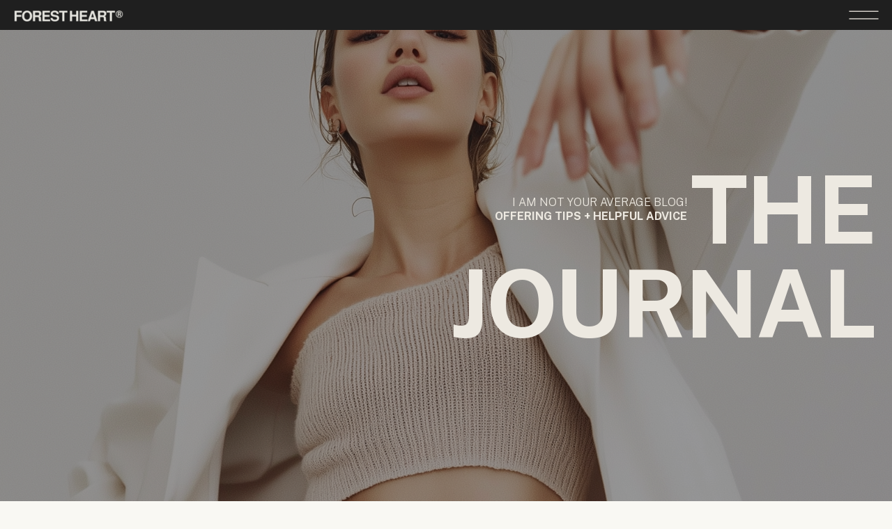

--- FILE ---
content_type: text/html; charset=UTF-8
request_url: https://www.forestheartphoto.com/tag/branding-photography-leesburg-virginia/
body_size: 26166
content:
<!DOCTYPE html>
<html lang="en-US" class="d">
<head>
<link rel="stylesheet" type="text/css" href="//lib.showit.co/engine/2.6.4/showit.css" />
<meta name='robots' content='index, follow, max-image-preview:large, max-snippet:-1, max-video-preview:-1' />

	<!-- This site is optimized with the Yoast SEO Premium plugin v25.8 (Yoast SEO v26.8) - https://yoast.com/product/yoast-seo-premium-wordpress/ -->
	<title>branding photography leesburg virginia Archives - forestheartphoto.com</title>
	<link rel="canonical" href="https://www.forestheartphoto.com/tag/branding-photography-leesburg-virginia/" />
	<meta property="og:locale" content="en_US" />
	<meta property="og:type" content="article" />
	<meta property="og:title" content="branding photography leesburg virginia Archives" />
	<meta property="og:url" content="https://www.forestheartphoto.com/tag/branding-photography-leesburg-virginia/" />
	<meta property="og:site_name" content="forestheartphoto.com" />
	<meta property="og:image" content="https://www.forestheartphoto.com/wp-content/uploads/2023/04/49.png" />
	<meta property="og:image:width" content="1080" />
	<meta property="og:image:height" content="1080" />
	<meta property="og:image:type" content="image/png" />
	<meta name="twitter:card" content="summary_large_image" />
	<script type="application/ld+json" class="yoast-schema-graph">{"@context":"https://schema.org","@graph":[{"@type":"CollectionPage","@id":"https://www.forestheartphoto.com/tag/branding-photography-leesburg-virginia/","url":"https://www.forestheartphoto.com/tag/branding-photography-leesburg-virginia/","name":"branding photography leesburg virginia Archives - forestheartphoto.com","isPartOf":{"@id":"https://www.forestheartphoto.com/#website"},"primaryImageOfPage":{"@id":"https://www.forestheartphoto.com/tag/branding-photography-leesburg-virginia/#primaryimage"},"image":{"@id":"https://www.forestheartphoto.com/tag/branding-photography-leesburg-virginia/#primaryimage"},"thumbnailUrl":"https://www.forestheartphoto.com/wp-content/uploads/2024/08/Lift-Wellness-17-scaled.jpg","breadcrumb":{"@id":"https://www.forestheartphoto.com/tag/branding-photography-leesburg-virginia/#breadcrumb"},"inLanguage":"en-US"},{"@type":"ImageObject","inLanguage":"en-US","@id":"https://www.forestheartphoto.com/tag/branding-photography-leesburg-virginia/#primaryimage","url":"https://www.forestheartphoto.com/wp-content/uploads/2024/08/Lift-Wellness-17-scaled.jpg","contentUrl":"https://www.forestheartphoto.com/wp-content/uploads/2024/08/Lift-Wellness-17-scaled.jpg","width":1707,"height":2560,"caption":"Branding Photographer Northern Virginia"},{"@type":"BreadcrumbList","@id":"https://www.forestheartphoto.com/tag/branding-photography-leesburg-virginia/#breadcrumb","itemListElement":[{"@type":"ListItem","position":1,"name":"Home","item":"https://www.forestheartphoto.com/"},{"@type":"ListItem","position":2,"name":"branding photography leesburg virginia"}]},{"@type":"WebSite","@id":"https://www.forestheartphoto.com/#website","url":"https://www.forestheartphoto.com/","name":"forestheartphoto.com","description":"Photographer and Branding studio located in Downtown Leesburg Virginia and serving clients worldwide.","publisher":{"@id":"https://www.forestheartphoto.com/#organization"},"potentialAction":[{"@type":"SearchAction","target":{"@type":"EntryPoint","urlTemplate":"https://www.forestheartphoto.com/?s={search_term_string}"},"query-input":{"@type":"PropertyValueSpecification","valueRequired":true,"valueName":"search_term_string"}}],"inLanguage":"en-US"},{"@type":"Organization","@id":"https://www.forestheartphoto.com/#organization","name":"Forest Heart Photography","alternateName":"Forest Heart Studio","url":"https://www.forestheartphoto.com/","logo":{"@type":"ImageObject","inLanguage":"en-US","@id":"https://www.forestheartphoto.com/#/schema/logo/image/","url":"https://www.forestheartphoto.com/wp-content/uploads/2024/08/Northern-virginia-Portrait-photographer-55-scaled.jpg","contentUrl":"https://www.forestheartphoto.com/wp-content/uploads/2024/08/Northern-virginia-Portrait-photographer-55-scaled.jpg","width":2560,"height":1707,"caption":"Forest Heart Photography"},"image":{"@id":"https://www.forestheartphoto.com/#/schema/logo/image/"},"sameAs":["https://www.facebook.com/forestheartphoto/","https://www.instagram.com/forestheartphoto/"]}]}</script>
	<!-- / Yoast SEO Premium plugin. -->


<link rel='dns-prefetch' href='//stats.wp.com' />
<link rel='dns-prefetch' href='//widgets.wp.com' />
<link rel='dns-prefetch' href='//s0.wp.com' />
<link rel='dns-prefetch' href='//0.gravatar.com' />
<link rel='dns-prefetch' href='//1.gravatar.com' />
<link rel='dns-prefetch' href='//2.gravatar.com' />
<link rel='dns-prefetch' href='//jetpack.wordpress.com' />
<link rel='dns-prefetch' href='//public-api.wordpress.com' />
<link rel="alternate" type="application/rss+xml" title="forestheartphoto.com &raquo; Feed" href="https://www.forestheartphoto.com/feed/" />
<link rel="alternate" type="application/rss+xml" title="forestheartphoto.com &raquo; Comments Feed" href="https://www.forestheartphoto.com/comments/feed/" />
<link rel="alternate" type="application/rss+xml" title="forestheartphoto.com &raquo; branding photography leesburg virginia Tag Feed" href="https://www.forestheartphoto.com/tag/branding-photography-leesburg-virginia/feed/" />
<script type="text/javascript">
/* <![CDATA[ */
window._wpemojiSettings = {"baseUrl":"https:\/\/s.w.org\/images\/core\/emoji\/16.0.1\/72x72\/","ext":".png","svgUrl":"https:\/\/s.w.org\/images\/core\/emoji\/16.0.1\/svg\/","svgExt":".svg","source":{"concatemoji":"https:\/\/www.forestheartphoto.com\/wp-includes\/js\/wp-emoji-release.min.js?ver=6.8.3"}};
/*! This file is auto-generated */
!function(s,n){var o,i,e;function c(e){try{var t={supportTests:e,timestamp:(new Date).valueOf()};sessionStorage.setItem(o,JSON.stringify(t))}catch(e){}}function p(e,t,n){e.clearRect(0,0,e.canvas.width,e.canvas.height),e.fillText(t,0,0);var t=new Uint32Array(e.getImageData(0,0,e.canvas.width,e.canvas.height).data),a=(e.clearRect(0,0,e.canvas.width,e.canvas.height),e.fillText(n,0,0),new Uint32Array(e.getImageData(0,0,e.canvas.width,e.canvas.height).data));return t.every(function(e,t){return e===a[t]})}function u(e,t){e.clearRect(0,0,e.canvas.width,e.canvas.height),e.fillText(t,0,0);for(var n=e.getImageData(16,16,1,1),a=0;a<n.data.length;a++)if(0!==n.data[a])return!1;return!0}function f(e,t,n,a){switch(t){case"flag":return n(e,"\ud83c\udff3\ufe0f\u200d\u26a7\ufe0f","\ud83c\udff3\ufe0f\u200b\u26a7\ufe0f")?!1:!n(e,"\ud83c\udde8\ud83c\uddf6","\ud83c\udde8\u200b\ud83c\uddf6")&&!n(e,"\ud83c\udff4\udb40\udc67\udb40\udc62\udb40\udc65\udb40\udc6e\udb40\udc67\udb40\udc7f","\ud83c\udff4\u200b\udb40\udc67\u200b\udb40\udc62\u200b\udb40\udc65\u200b\udb40\udc6e\u200b\udb40\udc67\u200b\udb40\udc7f");case"emoji":return!a(e,"\ud83e\udedf")}return!1}function g(e,t,n,a){var r="undefined"!=typeof WorkerGlobalScope&&self instanceof WorkerGlobalScope?new OffscreenCanvas(300,150):s.createElement("canvas"),o=r.getContext("2d",{willReadFrequently:!0}),i=(o.textBaseline="top",o.font="600 32px Arial",{});return e.forEach(function(e){i[e]=t(o,e,n,a)}),i}function t(e){var t=s.createElement("script");t.src=e,t.defer=!0,s.head.appendChild(t)}"undefined"!=typeof Promise&&(o="wpEmojiSettingsSupports",i=["flag","emoji"],n.supports={everything:!0,everythingExceptFlag:!0},e=new Promise(function(e){s.addEventListener("DOMContentLoaded",e,{once:!0})}),new Promise(function(t){var n=function(){try{var e=JSON.parse(sessionStorage.getItem(o));if("object"==typeof e&&"number"==typeof e.timestamp&&(new Date).valueOf()<e.timestamp+604800&&"object"==typeof e.supportTests)return e.supportTests}catch(e){}return null}();if(!n){if("undefined"!=typeof Worker&&"undefined"!=typeof OffscreenCanvas&&"undefined"!=typeof URL&&URL.createObjectURL&&"undefined"!=typeof Blob)try{var e="postMessage("+g.toString()+"("+[JSON.stringify(i),f.toString(),p.toString(),u.toString()].join(",")+"));",a=new Blob([e],{type:"text/javascript"}),r=new Worker(URL.createObjectURL(a),{name:"wpTestEmojiSupports"});return void(r.onmessage=function(e){c(n=e.data),r.terminate(),t(n)})}catch(e){}c(n=g(i,f,p,u))}t(n)}).then(function(e){for(var t in e)n.supports[t]=e[t],n.supports.everything=n.supports.everything&&n.supports[t],"flag"!==t&&(n.supports.everythingExceptFlag=n.supports.everythingExceptFlag&&n.supports[t]);n.supports.everythingExceptFlag=n.supports.everythingExceptFlag&&!n.supports.flag,n.DOMReady=!1,n.readyCallback=function(){n.DOMReady=!0}}).then(function(){return e}).then(function(){var e;n.supports.everything||(n.readyCallback(),(e=n.source||{}).concatemoji?t(e.concatemoji):e.wpemoji&&e.twemoji&&(t(e.twemoji),t(e.wpemoji)))}))}((window,document),window._wpemojiSettings);
/* ]]> */
</script>
<style id='wp-emoji-styles-inline-css' type='text/css'>

	img.wp-smiley, img.emoji {
		display: inline !important;
		border: none !important;
		box-shadow: none !important;
		height: 1em !important;
		width: 1em !important;
		margin: 0 0.07em !important;
		vertical-align: -0.1em !important;
		background: none !important;
		padding: 0 !important;
	}
</style>
<link rel='stylesheet' id='wp-block-library-css' href='https://www.forestheartphoto.com/wp-includes/css/dist/block-library/style.min.css?ver=6.8.3' type='text/css' media='all' />
<style id='classic-theme-styles-inline-css' type='text/css'>
/*! This file is auto-generated */
.wp-block-button__link{color:#fff;background-color:#32373c;border-radius:9999px;box-shadow:none;text-decoration:none;padding:calc(.667em + 2px) calc(1.333em + 2px);font-size:1.125em}.wp-block-file__button{background:#32373c;color:#fff;text-decoration:none}
</style>
<link rel='stylesheet' id='mediaelement-css' href='https://www.forestheartphoto.com/wp-includes/js/mediaelement/mediaelementplayer-legacy.min.css?ver=4.2.17' type='text/css' media='all' />
<link rel='stylesheet' id='wp-mediaelement-css' href='https://www.forestheartphoto.com/wp-includes/js/mediaelement/wp-mediaelement.min.css?ver=6.8.3' type='text/css' media='all' />
<style id='jetpack-sharing-buttons-style-inline-css' type='text/css'>
.jetpack-sharing-buttons__services-list{display:flex;flex-direction:row;flex-wrap:wrap;gap:0;list-style-type:none;margin:5px;padding:0}.jetpack-sharing-buttons__services-list.has-small-icon-size{font-size:12px}.jetpack-sharing-buttons__services-list.has-normal-icon-size{font-size:16px}.jetpack-sharing-buttons__services-list.has-large-icon-size{font-size:24px}.jetpack-sharing-buttons__services-list.has-huge-icon-size{font-size:36px}@media print{.jetpack-sharing-buttons__services-list{display:none!important}}.editor-styles-wrapper .wp-block-jetpack-sharing-buttons{gap:0;padding-inline-start:0}ul.jetpack-sharing-buttons__services-list.has-background{padding:1.25em 2.375em}
</style>
<style id='global-styles-inline-css' type='text/css'>
:root{--wp--preset--aspect-ratio--square: 1;--wp--preset--aspect-ratio--4-3: 4/3;--wp--preset--aspect-ratio--3-4: 3/4;--wp--preset--aspect-ratio--3-2: 3/2;--wp--preset--aspect-ratio--2-3: 2/3;--wp--preset--aspect-ratio--16-9: 16/9;--wp--preset--aspect-ratio--9-16: 9/16;--wp--preset--color--black: #000000;--wp--preset--color--cyan-bluish-gray: #abb8c3;--wp--preset--color--white: #ffffff;--wp--preset--color--pale-pink: #f78da7;--wp--preset--color--vivid-red: #cf2e2e;--wp--preset--color--luminous-vivid-orange: #ff6900;--wp--preset--color--luminous-vivid-amber: #fcb900;--wp--preset--color--light-green-cyan: #7bdcb5;--wp--preset--color--vivid-green-cyan: #00d084;--wp--preset--color--pale-cyan-blue: #8ed1fc;--wp--preset--color--vivid-cyan-blue: #0693e3;--wp--preset--color--vivid-purple: #9b51e0;--wp--preset--gradient--vivid-cyan-blue-to-vivid-purple: linear-gradient(135deg,rgba(6,147,227,1) 0%,rgb(155,81,224) 100%);--wp--preset--gradient--light-green-cyan-to-vivid-green-cyan: linear-gradient(135deg,rgb(122,220,180) 0%,rgb(0,208,130) 100%);--wp--preset--gradient--luminous-vivid-amber-to-luminous-vivid-orange: linear-gradient(135deg,rgba(252,185,0,1) 0%,rgba(255,105,0,1) 100%);--wp--preset--gradient--luminous-vivid-orange-to-vivid-red: linear-gradient(135deg,rgba(255,105,0,1) 0%,rgb(207,46,46) 100%);--wp--preset--gradient--very-light-gray-to-cyan-bluish-gray: linear-gradient(135deg,rgb(238,238,238) 0%,rgb(169,184,195) 100%);--wp--preset--gradient--cool-to-warm-spectrum: linear-gradient(135deg,rgb(74,234,220) 0%,rgb(151,120,209) 20%,rgb(207,42,186) 40%,rgb(238,44,130) 60%,rgb(251,105,98) 80%,rgb(254,248,76) 100%);--wp--preset--gradient--blush-light-purple: linear-gradient(135deg,rgb(255,206,236) 0%,rgb(152,150,240) 100%);--wp--preset--gradient--blush-bordeaux: linear-gradient(135deg,rgb(254,205,165) 0%,rgb(254,45,45) 50%,rgb(107,0,62) 100%);--wp--preset--gradient--luminous-dusk: linear-gradient(135deg,rgb(255,203,112) 0%,rgb(199,81,192) 50%,rgb(65,88,208) 100%);--wp--preset--gradient--pale-ocean: linear-gradient(135deg,rgb(255,245,203) 0%,rgb(182,227,212) 50%,rgb(51,167,181) 100%);--wp--preset--gradient--electric-grass: linear-gradient(135deg,rgb(202,248,128) 0%,rgb(113,206,126) 100%);--wp--preset--gradient--midnight: linear-gradient(135deg,rgb(2,3,129) 0%,rgb(40,116,252) 100%);--wp--preset--font-size--small: 13px;--wp--preset--font-size--medium: 20px;--wp--preset--font-size--large: 36px;--wp--preset--font-size--x-large: 42px;--wp--preset--spacing--20: 0.44rem;--wp--preset--spacing--30: 0.67rem;--wp--preset--spacing--40: 1rem;--wp--preset--spacing--50: 1.5rem;--wp--preset--spacing--60: 2.25rem;--wp--preset--spacing--70: 3.38rem;--wp--preset--spacing--80: 5.06rem;--wp--preset--shadow--natural: 6px 6px 9px rgba(0, 0, 0, 0.2);--wp--preset--shadow--deep: 12px 12px 50px rgba(0, 0, 0, 0.4);--wp--preset--shadow--sharp: 6px 6px 0px rgba(0, 0, 0, 0.2);--wp--preset--shadow--outlined: 6px 6px 0px -3px rgba(255, 255, 255, 1), 6px 6px rgba(0, 0, 0, 1);--wp--preset--shadow--crisp: 6px 6px 0px rgba(0, 0, 0, 1);}:where(.is-layout-flex){gap: 0.5em;}:where(.is-layout-grid){gap: 0.5em;}body .is-layout-flex{display: flex;}.is-layout-flex{flex-wrap: wrap;align-items: center;}.is-layout-flex > :is(*, div){margin: 0;}body .is-layout-grid{display: grid;}.is-layout-grid > :is(*, div){margin: 0;}:where(.wp-block-columns.is-layout-flex){gap: 2em;}:where(.wp-block-columns.is-layout-grid){gap: 2em;}:where(.wp-block-post-template.is-layout-flex){gap: 1.25em;}:where(.wp-block-post-template.is-layout-grid){gap: 1.25em;}.has-black-color{color: var(--wp--preset--color--black) !important;}.has-cyan-bluish-gray-color{color: var(--wp--preset--color--cyan-bluish-gray) !important;}.has-white-color{color: var(--wp--preset--color--white) !important;}.has-pale-pink-color{color: var(--wp--preset--color--pale-pink) !important;}.has-vivid-red-color{color: var(--wp--preset--color--vivid-red) !important;}.has-luminous-vivid-orange-color{color: var(--wp--preset--color--luminous-vivid-orange) !important;}.has-luminous-vivid-amber-color{color: var(--wp--preset--color--luminous-vivid-amber) !important;}.has-light-green-cyan-color{color: var(--wp--preset--color--light-green-cyan) !important;}.has-vivid-green-cyan-color{color: var(--wp--preset--color--vivid-green-cyan) !important;}.has-pale-cyan-blue-color{color: var(--wp--preset--color--pale-cyan-blue) !important;}.has-vivid-cyan-blue-color{color: var(--wp--preset--color--vivid-cyan-blue) !important;}.has-vivid-purple-color{color: var(--wp--preset--color--vivid-purple) !important;}.has-black-background-color{background-color: var(--wp--preset--color--black) !important;}.has-cyan-bluish-gray-background-color{background-color: var(--wp--preset--color--cyan-bluish-gray) !important;}.has-white-background-color{background-color: var(--wp--preset--color--white) !important;}.has-pale-pink-background-color{background-color: var(--wp--preset--color--pale-pink) !important;}.has-vivid-red-background-color{background-color: var(--wp--preset--color--vivid-red) !important;}.has-luminous-vivid-orange-background-color{background-color: var(--wp--preset--color--luminous-vivid-orange) !important;}.has-luminous-vivid-amber-background-color{background-color: var(--wp--preset--color--luminous-vivid-amber) !important;}.has-light-green-cyan-background-color{background-color: var(--wp--preset--color--light-green-cyan) !important;}.has-vivid-green-cyan-background-color{background-color: var(--wp--preset--color--vivid-green-cyan) !important;}.has-pale-cyan-blue-background-color{background-color: var(--wp--preset--color--pale-cyan-blue) !important;}.has-vivid-cyan-blue-background-color{background-color: var(--wp--preset--color--vivid-cyan-blue) !important;}.has-vivid-purple-background-color{background-color: var(--wp--preset--color--vivid-purple) !important;}.has-black-border-color{border-color: var(--wp--preset--color--black) !important;}.has-cyan-bluish-gray-border-color{border-color: var(--wp--preset--color--cyan-bluish-gray) !important;}.has-white-border-color{border-color: var(--wp--preset--color--white) !important;}.has-pale-pink-border-color{border-color: var(--wp--preset--color--pale-pink) !important;}.has-vivid-red-border-color{border-color: var(--wp--preset--color--vivid-red) !important;}.has-luminous-vivid-orange-border-color{border-color: var(--wp--preset--color--luminous-vivid-orange) !important;}.has-luminous-vivid-amber-border-color{border-color: var(--wp--preset--color--luminous-vivid-amber) !important;}.has-light-green-cyan-border-color{border-color: var(--wp--preset--color--light-green-cyan) !important;}.has-vivid-green-cyan-border-color{border-color: var(--wp--preset--color--vivid-green-cyan) !important;}.has-pale-cyan-blue-border-color{border-color: var(--wp--preset--color--pale-cyan-blue) !important;}.has-vivid-cyan-blue-border-color{border-color: var(--wp--preset--color--vivid-cyan-blue) !important;}.has-vivid-purple-border-color{border-color: var(--wp--preset--color--vivid-purple) !important;}.has-vivid-cyan-blue-to-vivid-purple-gradient-background{background: var(--wp--preset--gradient--vivid-cyan-blue-to-vivid-purple) !important;}.has-light-green-cyan-to-vivid-green-cyan-gradient-background{background: var(--wp--preset--gradient--light-green-cyan-to-vivid-green-cyan) !important;}.has-luminous-vivid-amber-to-luminous-vivid-orange-gradient-background{background: var(--wp--preset--gradient--luminous-vivid-amber-to-luminous-vivid-orange) !important;}.has-luminous-vivid-orange-to-vivid-red-gradient-background{background: var(--wp--preset--gradient--luminous-vivid-orange-to-vivid-red) !important;}.has-very-light-gray-to-cyan-bluish-gray-gradient-background{background: var(--wp--preset--gradient--very-light-gray-to-cyan-bluish-gray) !important;}.has-cool-to-warm-spectrum-gradient-background{background: var(--wp--preset--gradient--cool-to-warm-spectrum) !important;}.has-blush-light-purple-gradient-background{background: var(--wp--preset--gradient--blush-light-purple) !important;}.has-blush-bordeaux-gradient-background{background: var(--wp--preset--gradient--blush-bordeaux) !important;}.has-luminous-dusk-gradient-background{background: var(--wp--preset--gradient--luminous-dusk) !important;}.has-pale-ocean-gradient-background{background: var(--wp--preset--gradient--pale-ocean) !important;}.has-electric-grass-gradient-background{background: var(--wp--preset--gradient--electric-grass) !important;}.has-midnight-gradient-background{background: var(--wp--preset--gradient--midnight) !important;}.has-small-font-size{font-size: var(--wp--preset--font-size--small) !important;}.has-medium-font-size{font-size: var(--wp--preset--font-size--medium) !important;}.has-large-font-size{font-size: var(--wp--preset--font-size--large) !important;}.has-x-large-font-size{font-size: var(--wp--preset--font-size--x-large) !important;}
:where(.wp-block-post-template.is-layout-flex){gap: 1.25em;}:where(.wp-block-post-template.is-layout-grid){gap: 1.25em;}
:where(.wp-block-columns.is-layout-flex){gap: 2em;}:where(.wp-block-columns.is-layout-grid){gap: 2em;}
:root :where(.wp-block-pullquote){font-size: 1.5em;line-height: 1.6;}
</style>
<link rel='stylesheet' id='wc-gallery-style-css' href='https://www.forestheartphoto.com/wp-content/plugins/wc-gallery/includes/css/style.css?ver=1.67' type='text/css' media='all' />
<link rel='stylesheet' id='wc-gallery-popup-style-css' href='https://www.forestheartphoto.com/wp-content/plugins/wc-gallery/includes/css/magnific-popup.css?ver=1.1.0' type='text/css' media='all' />
<link rel='stylesheet' id='wc-gallery-flexslider-style-css' href='https://www.forestheartphoto.com/wp-content/plugins/wc-gallery/includes/vendors/flexslider/flexslider.css?ver=2.6.1' type='text/css' media='all' />
<link rel='stylesheet' id='wc-gallery-owlcarousel-style-css' href='https://www.forestheartphoto.com/wp-content/plugins/wc-gallery/includes/vendors/owlcarousel/assets/owl.carousel.css?ver=2.1.4' type='text/css' media='all' />
<link rel='stylesheet' id='wc-gallery-owlcarousel-theme-style-css' href='https://www.forestheartphoto.com/wp-content/plugins/wc-gallery/includes/vendors/owlcarousel/assets/owl.theme.default.css?ver=2.1.4' type='text/css' media='all' />
<link rel='stylesheet' id='jetpack_likes-css' href='https://www.forestheartphoto.com/wp-content/plugins/jetpack/modules/likes/style.css?ver=15.4' type='text/css' media='all' />
<link rel='stylesheet' id='pub-style-css' href='https://www.forestheartphoto.com/wp-content/themes/showit/pubs/teqnklrmtx6ohg8hmksa6a/20251223115603Sdypq59/assets/pub.css?ver=1766490970' type='text/css' media='all' />
<!--n2css--><!--n2js--><script type="text/javascript" src="https://www.forestheartphoto.com/wp-includes/js/jquery/jquery.min.js?ver=3.7.1" id="jquery-core-js"></script>
<script type="text/javascript" id="jquery-core-js-after">
/* <![CDATA[ */
$ = jQuery;
/* ]]> */
</script>
<script type="text/javascript" src="https://www.forestheartphoto.com/wp-includes/js/jquery/jquery-migrate.min.js?ver=3.4.1" id="jquery-migrate-js"></script>
<script type="text/javascript" src="https://www.forestheartphoto.com/wp-content/themes/showit/pubs/teqnklrmtx6ohg8hmksa6a/20251223115603Sdypq59/assets/pub.js?ver=1766490970" id="pub-script-js"></script>
<link rel="https://api.w.org/" href="https://www.forestheartphoto.com/wp-json/" /><link rel="alternate" title="JSON" type="application/json" href="https://www.forestheartphoto.com/wp-json/wp/v2/tags/537" /><link rel="EditURI" type="application/rsd+xml" title="RSD" href="https://www.forestheartphoto.com/xmlrpc.php?rsd" />
	<style>img#wpstats{display:none}</style>
		<style type="text/css">.recentcomments a{display:inline !important;padding:0 !important;margin:0 !important;}</style><style type="text/css" id="custom-background-css">
body.custom-background { background-color: #ffffff; }
</style>
	<link rel="icon" href="https://www.forestheartphoto.com/wp-content/uploads/2021/05/cropped-Moth-with-moon-texture-background-32x32.png" sizes="32x32" />
<link rel="icon" href="https://www.forestheartphoto.com/wp-content/uploads/2021/05/cropped-Moth-with-moon-texture-background-192x192.png" sizes="192x192" />
<link rel="apple-touch-icon" href="https://www.forestheartphoto.com/wp-content/uploads/2021/05/cropped-Moth-with-moon-texture-background-180x180.png" />
<meta name="msapplication-TileImage" content="https://www.forestheartphoto.com/wp-content/uploads/2021/05/cropped-Moth-with-moon-texture-background-270x270.png" />

<meta charset="UTF-8" />
<meta name="viewport" content="width=device-width, initial-scale=1" />
<link rel="icon" type="image/png" href="//static.showit.co/200/sj-pGOzWQv-wLjxmnuOnag/73062/65.png" />
<link rel="preconnect" href="https://static.showit.co" />

<link rel="preconnect" href="https://fonts.googleapis.com">
<link rel="preconnect" href="https://fonts.gstatic.com" crossorigin>
<link href="https://fonts.googleapis.com/css?family=Public+Sans:300|Public+Sans:regular|Public+Sans:500|Public+Sans:700|Anton:regular|Oswald:600" rel="stylesheet" type="text/css"/>
<style>
@font-face{font-family:La Luxes Script;src:url('//static.showit.co/file/wz1xc_rPTB-ochOOUmj48Q/shared/laluxesscript.woff');}
@font-face{font-family:AileronRegular;src:url('//static.showit.co/file/JeAxMobAQiWudOuCVWdgrQ/73062/aileron-regular.woff');}
@font-face{font-family:Aileron Light;src:url('//static.showit.co/file/Xrj6mL59zZda6K7CPLFn1w/73062/aileron_light-webfont.woff');}
@font-face{font-family:AileronLight;src:url('//static.showit.co/file/hhe8vRzpTYuvJhu5Hz8U4g/73062/aileron-light.woff');}
</style>
<script id="init_data" type="application/json">
{"mobile":{"w":320,"bgMediaType":"none","defaultTrIn":{"type":"fade"},"defaultTrOut":{"type":"fade"},"bgFillType":"color","bgColor":"#ffffff"},"desktop":{"w":1200,"bgColor":"#f9f8f3","bgMediaType":"none","bgFillType":"color"},"sid":"teqnklrmtx6ohg8hmksa6a","break":768,"assetURL":"//static.showit.co","contactFormId":"73062/182335","cfAction":"aHR0cHM6Ly9jbGllbnRzZXJ2aWNlLnNob3dpdC5jby9jb250YWN0Zm9ybQ==","sgAction":"aHR0cHM6Ly9jbGllbnRzZXJ2aWNlLnNob3dpdC5jby9zb2NpYWxncmlk","blockData":[{"slug":"navigation","visible":"a","states":[{"d":{"bgFillType":"color","bgColor":"colors-1","bgMediaType":"none"},"m":{"bgFillType":"color","bgColor":"colors-1","bgMediaType":"none"},"slug":"view-1"}],"d":{"h":43,"w":1200,"locking":{"side":"st","scrollOffset":1},"bgFillType":"color","bgColor":"colors-1","bgMediaType":"none"},"m":{"h":56,"w":320,"locking":{"side":"st","scrollOffset":1},"bgFillType":"color","bgColor":"colors-1","bgMediaType":"none"},"stateTrans":[{}]},{"slug":"mobile-menu","visible":"m","states":[],"d":{"h":400,"w":1200,"bgFillType":"color","bgColor":"#e4e2dd:100","bgMediaType":"none"},"m":{"h":652,"w":320,"locking":{"side":"t"},"nature":"wH","trIn":{"type":"slide","duration":0.5,"direction":"Left"},"trOut":{"type":"slide","duration":0.5,"direction":"Left"},"stateTrIn":{"type":"fade","direction":"none"},"stateTrOut":{"type":"fade","direction":"none"},"bgFillType":"color","bgColor":"#e4e2dd:100","bgMediaType":"none","tr":{"in":{"cl":"slideInLeft","d":0.5,"dl":"0"},"out":{"cl":"slideOutLeft","d":0.5,"dl":"0"}}}},{"slug":"desktop-slide-menu","visible":"d","states":[],"d":{"h":836,"w":1200,"locking":{"side":"t"},"nature":"wH","trIn":{"type":"slide","direction":"Right"},"trOut":{"type":"slide","direction":"Right"},"stateTrIn":{"type":"fade","direction":"none"},"stateTrOut":{"type":"fade","direction":"none"},"bgFillType":"color","bgColor":"#000000:0","bgMediaType":"none","tr":{"in":{"cl":"slideInRight","d":"0.5","dl":"0"},"out":{"cl":"slideOutRight","d":"0.5","dl":"0"}}},"m":{"h":619,"w":320,"bgFillType":"color","bgColor":"#000000:0","bgMediaType":"none"}},{"slug":"page-title","visible":"a","states":[],"d":{"h":810,"w":1200,"bgFillType":"color","bgColor":"#0f0f0f","bgMediaType":"image","bgImage":{"key":"3vAu2aPz264vJFmxoHIOSA/73062/u1666258968_httpss_mj_run4wnojyut9b8_a_fashion_editorial_photo_6b2f2f6c-0fb3-4e5c-bda8-f2983d6cf573.png","aspect_ratio":0.66667,"title":"u1666258968_httpss.mj.run4wNoJyut9b8_A_fashion_editorial_photo__6b2f2f6c-0fb3-4e5c-bda8-f2983d6cf573","type":"asset"},"bgOpacity":"70","bgPos":"cm","bgScale":"cover","bgScroll":"x"},"m":{"h":354,"w":320,"bgFillType":"color","bgColor":"#0f0f0f","bgMediaType":"image","bgImage":{"key":"JzmaYf6NOKf0dqnhlcGdYw/73062/content_creator_northern_virginia--3.jpg","aspect_ratio":0.75313,"title":"Content Creator Northern Virginia--3","type":"asset"},"bgOpacity":"40","bgPos":"cm","bgScale":"cover","bgScroll":"x"}},{"slug":"blog-categories","visible":"a","states":[],"d":{"h":91,"w":1200,"bgFillType":"color","bgColor":"#000000","bgMediaType":"none"},"m":{"h":305,"w":320,"bgFillType":"color","bgColor":"#000000","bgMediaType":"none"}},{"slug":"read-the-latest","visible":"a","states":[],"d":{"h":202,"w":1200,"bgFillType":"color","bgColor":"#f9f8f3","bgMediaType":"none"},"m":{"h":222,"w":320,"bgFillType":"color","bgColor":"#f9f8f3","bgMediaType":"none"}},{"slug":"posts-grid-1","visible":"a","states":[{"d":{"bgMediaType":"none"},"m":{"bgMediaType":"none"},"slug":"view-1"},{"d":{"bgMediaType":"none"},"m":{"bgMediaType":"none"},"slug":"view-2"},{"d":{"bgMediaType":"none"},"m":{"bgMediaType":"none"},"slug":"view-3"}],"d":{"h":600,"w":1200,"bgFillType":"color","bgColor":"#f9f8f3:100","bgMediaType":"none"},"m":{"h":1681,"w":320,"bgFillType":"color","bgColor":"#f9f8f3:100","bgMediaType":"none"},"stateTrans":[{},{},{}]},{"slug":"posts-grid-2","visible":"a","states":[{"d":{"bgMediaType":"none"},"m":{"bgMediaType":"none"},"slug":"view-1"},{"d":{"bgMediaType":"none"},"m":{"bgMediaType":"none"},"slug":"view-2"},{"d":{"bgMediaType":"none"},"m":{"bgMediaType":"none"},"slug":"view-3"}],"d":{"h":600,"w":1200,"bgFillType":"color","bgColor":"#f9f8f3:100","bgMediaType":"none"},"m":{"h":1681,"w":320,"bgFillType":"color","bgColor":"#f9f8f3:100","bgMediaType":"none"},"stateTrans":[{},{},{}]},{"slug":"end-post-loop","visible":"a","states":[],"d":{"h":1,"w":1200,"bgFillType":"color","bgColor":"#f9f8f3","bgMediaType":"none"},"m":{"h":1,"w":320,"bgFillType":"color","bgColor":"#f9f8f3","bgMediaType":"none"}},{"slug":"spacer","visible":"a","states":[],"d":{"h":53,"w":1200,"bgFillType":"color","bgColor":"#f9f8f3","bgMediaType":"none"},"m":{"h":76,"w":320,"bgFillType":"color","bgColor":"#f9f8f3","bgMediaType":"none"}},{"slug":"older-newer","visible":"a","states":[],"d":{"h":77,"w":1200,"bgFillType":"color","bgColor":"#ede9e1","bgMediaType":"none"},"m":{"h":120,"w":320,"bgFillType":"color","bgColor":"colors-4","bgMediaType":"none"}},{"slug":"call-to-action-1","visible":"a","states":[],"d":{"h":661,"w":1200,"bgFillType":"color","bgColor":"#1f1f1f","bgMediaType":"image","bgImage":{"key":"0O1jSlXMJU3MrUa55DpxAw/73062/2f8e1795-f44f-416b-b9f0-8274fa517bcc.jpg","aspect_ratio":0.7037,"title":"2f8e1795-f44f-416b-b9f0-8274fa517bcc","type":"asset"},"bgOpacity":"50","bgPos":"cm","bgScale":"cover","bgScroll":"f"},"m":{"h":435,"w":320,"bgFillType":"color","bgColor":"#1f1f1f","bgMediaType":"none"}},{"slug":"stay-connected","visible":"a","states":[],"d":{"h":1058,"w":1200,"bgFillType":"color","bgColor":"#f9f8f3","bgMediaType":"image","bgOpacity":70,"bgPos":"rt","bgScale":"cover","bgScroll":"x"},"m":{"h":537,"w":320,"bgFillType":"color","bgColor":"#f9f8f3","bgMediaType":"none"}},{"slug":"footer","visible":"a","states":[],"d":{"h":605,"w":1200,"bgFillType":"color","bgColor":"#d9d6ce:100","bgMediaType":"none"},"m":{"h":1473,"w":320,"bgFillType":"color","bgColor":"#d9d6ce:100","bgMediaType":"none"}}],"elementData":[{"type":"icon","visible":"m","id":"navigation_view-1_0","blockId":"navigation","m":{"x":262,"y":2,"w":51,"h":52,"a":0},"d":{"x":550,"y":10,"w":100,"h":100,"a":0},"pc":[{"type":"show","block":"mobile-menu"}]},{"type":"graphic","visible":"a","id":"navigation_view-1_1","blockId":"navigation","m":{"x":7,"y":10,"w":144,"h":36,"a":0},"d":{"x":17,"y":3,"w":160,"h":40,"a":0,"lockH":"l"},"c":{"key":"CjoNONiQbBvG8ToUe5Z5RQ/73062/wordmark-white.png","aspect_ratio":4}},{"type":"icon","visible":"d","id":"navigation_view-1_2","blockId":"navigation","m":{"x":135,"y":3,"w":50,"h":50,"a":0},"d":{"x":1132,"y":-8,"w":55,"h":59,"a":0,"lockH":"r"},"pc":[{"type":"show","block":"desktop-slide-menu"}]},{"type":"graphic","visible":"a","id":"mobile-menu_0","blockId":"mobile-menu","m":{"x":147,"y":39,"w":160,"h":191,"a":0},"d":{"x":676,"y":51,"w":133,"h":126,"a":0,"gs":{"t":"zoom","p":130},"lockH":"r"},"c":{"key":"DTXASDzyMNK3qpju6ixedg/73062/37.png","aspect_ratio":0.8}},{"type":"text","visible":"a","id":"mobile-menu_1","blockId":"mobile-menu","m":{"x":20,"y":405,"w":290,"h":25,"a":0},"d":{"x":537,"y":598,"w":303,"h":54,"a":0},"pc":[{"type":"hide","block":"mobile-menu"}]},{"type":"text","visible":"a","id":"mobile-menu_2","blockId":"mobile-menu","m":{"x":20,"y":238,"w":290,"h":25,"a":0},"d":{"x":537,"y":668,"w":303,"h":54,"a":0}},{"type":"text","visible":"a","id":"mobile-menu_3","blockId":"mobile-menu","m":{"x":20,"y":472,"w":290,"h":25,"a":0},"d":{"x":537,"y":738,"w":303,"h":54,"a":0},"pc":[{"type":"hide","block":"mobile-menu"}]},{"type":"text","visible":"a","id":"mobile-menu_4","blockId":"mobile-menu","m":{"x":20,"y":372,"w":290,"h":25,"a":0},"d":{"x":537,"y":528,"w":303,"h":54,"a":0},"pc":[{"type":"hide","block":"mobile-menu"}]},{"type":"simple","visible":"a","id":"mobile-menu_5","blockId":"mobile-menu","m":{"x":19,"y":519,"w":286,"h":42,"a":0},"d":{"x":986,"y":-75,"w":39,"h":204,"a":270,"o":100,"lockH":"r"}},{"type":"text","visible":"a","id":"mobile-menu_6","blockId":"mobile-menu","m":{"x":20,"y":519,"w":284,"h":42,"a":0},"d":{"x":909,"y":13,"w":191,"h":27,"a":0,"lockH":"r"},"pc":[{"type":"hide","block":"mobile-menu"}]},{"type":"text","visible":"a","id":"mobile-menu_7","blockId":"mobile-menu","m":{"x":19,"y":76,"w":153,"h":107,"a":0},"d":{"x":858,"y":55,"w":237,"h":126,"a":0,"lockH":"r"}},{"type":"icon","visible":"a","id":"mobile-menu_8","blockId":"mobile-menu","m":{"x":272,"y":4,"w":44,"h":43,"a":0,"lockV":"t"},"d":{"x":550,"y":-49,"w":100,"h":100,"a":0},"pc":[{"type":"hide","block":"mobile-menu"}]},{"type":"icon","visible":"a","id":"mobile-menu_9","blockId":"mobile-menu","m":{"x":43,"y":582,"w":23,"h":23,"a":0},"d":{"x":166,"y":877,"w":37,"h":39,"a":0}},{"type":"icon","visible":"a","id":"mobile-menu_10","blockId":"mobile-menu","m":{"x":167,"y":582,"w":23,"h":23,"a":0},"d":{"x":499,"y":877,"w":37,"h":39,"a":0}},{"type":"icon","visible":"a","id":"mobile-menu_11","blockId":"mobile-menu","m":{"x":81,"y":582,"w":23,"h":23,"a":0},"d":{"x":332,"y":878,"w":37,"h":39,"a":0}},{"type":"icon","visible":"a","id":"mobile-menu_12","blockId":"mobile-menu","m":{"x":120,"y":582,"w":23,"h":23,"a":0},"d":{"x":666,"y":877,"w":37,"h":39,"a":0}},{"type":"icon","visible":"a","id":"mobile-menu_13","blockId":"mobile-menu","m":{"x":215,"y":582,"w":23,"h":23,"a":0},"d":{"x":833,"y":880,"w":36,"h":36,"a":0}},{"type":"svg","visible":"a","id":"mobile-menu_14","blockId":"mobile-menu","m":{"x":261,"y":583,"w":20,"h":20,"a":0,"o":80},"d":{"x":1001,"y":880,"w":32,"h":34,"a":0,"o":80},"c":{"key":"gIErLUTYQUSjHLY5Us2GCA/73062/apple-music-seeklogo_com.svg","aspect_ratio":1}},{"type":"text","visible":"a","id":"mobile-menu_15","blockId":"mobile-menu","m":{"x":20,"y":205,"w":290,"h":25,"a":0},"d":{"x":537,"y":528,"w":303,"h":54,"a":0},"pc":[{"type":"hide","block":"mobile-menu"}]},{"type":"text","visible":"a","id":"mobile-menu_16","blockId":"mobile-menu","m":{"x":20,"y":305,"w":290,"h":25,"a":0},"d":{"x":537,"y":528,"w":303,"h":54,"a":0},"pc":[{"type":"hide","block":"mobile-menu"}]},{"type":"text","visible":"a","id":"mobile-menu_17","blockId":"mobile-menu","m":{"x":20,"y":272,"w":290,"h":25,"a":0},"d":{"x":537,"y":528,"w":303,"h":54,"a":0},"pc":[{"type":"hide","block":"mobile-menu"}]},{"type":"text","visible":"a","id":"mobile-menu_18","blockId":"mobile-menu","m":{"x":20,"y":339,"w":290,"h":25,"a":0},"d":{"x":537,"y":528,"w":303,"h":54,"a":0},"pc":[{"type":"hide","block":"mobile-menu"}]},{"type":"text","visible":"a","id":"mobile-menu_19","blockId":"mobile-menu","m":{"x":20,"y":439,"w":290,"h":25,"a":0},"d":{"x":537,"y":598,"w":303,"h":54,"a":0},"pc":[{"type":"hide","block":"mobile-menu"}]},{"type":"simple","visible":"a","id":"desktop-slide-menu_0","blockId":"desktop-slide-menu","m":{"x":48,"y":30,"w":224,"h":140,"a":0},"d":{"x":788,"y":-1,"w":412,"h":836,"a":0,"lockH":"r"}},{"type":"graphic","visible":"a","id":"desktop-slide-menu_1","blockId":"desktop-slide-menu","m":{"x":147,"y":39,"w":160,"h":191,"a":0},"d":{"x":1010,"y":41,"w":190,"h":192,"a":0,"gs":{"t":"zoom","p":130},"lockH":"r"},"c":{"key":"DTXASDzyMNK3qpju6ixedg/73062/37.png","aspect_ratio":0.8}},{"type":"text","visible":"a","id":"desktop-slide-menu_2","blockId":"desktop-slide-menu","m":{"x":20,"y":405,"w":290,"h":25,"a":0},"d":{"x":829,"y":589,"w":222,"h":25,"a":0,"lockH":"r"},"pc":[{"type":"hide","block":"desktop-slide-menu"}]},{"type":"text","visible":"a","id":"desktop-slide-menu_3","blockId":"desktop-slide-menu","m":{"x":20,"y":238,"w":290,"h":25,"a":0},"d":{"x":829,"y":284,"w":137,"h":25,"a":0,"lockH":"r"}},{"type":"text","visible":"a","id":"desktop-slide-menu_4","blockId":"desktop-slide-menu","m":{"x":20,"y":472,"w":290,"h":25,"a":0},"d":{"x":829,"y":632,"w":149,"h":25,"a":0,"lockH":"r"},"pc":[{"type":"hide","block":"desktop-slide-menu"}]},{"type":"text","visible":"a","id":"desktop-slide-menu_5","blockId":"desktop-slide-menu","m":{"x":20,"y":372,"w":290,"h":25,"a":0},"d":{"x":829,"y":415,"w":197,"h":25,"a":0,"lockH":"r"},"pc":[{"type":"hide","block":"desktop-slide-menu"}]},{"type":"simple","visible":"a","id":"desktop-slide-menu_6","blockId":"desktop-slide-menu","m":{"x":19,"y":519,"w":286,"h":42,"a":0},"d":{"x":972,"y":536,"w":45,"h":344,"a":270,"o":100,"lockH":"r"}},{"type":"text","visible":"a","id":"desktop-slide-menu_7","blockId":"desktop-slide-menu","m":{"x":20,"y":519,"w":284,"h":42,"a":0},"d":{"x":836,"y":697,"w":316,"h":27,"a":0,"lockH":"r"},"pc":[{"type":"hide","block":"desktop-slide-menu"}]},{"type":"text","visible":"a","id":"desktop-slide-menu_8","blockId":"desktop-slide-menu","m":{"x":19,"y":76,"w":153,"h":107,"a":0},"d":{"x":823,"y":74,"w":237,"h":140,"a":0,"lockH":"r"}},{"type":"icon","visible":"a","id":"desktop-slide-menu_9","blockId":"desktop-slide-menu","m":{"x":43,"y":582,"w":23,"h":23,"a":0},"d":{"x":823,"y":767,"w":30,"h":32,"a":0,"lockH":"r"}},{"type":"icon","visible":"a","id":"desktop-slide-menu_10","blockId":"desktop-slide-menu","m":{"x":167,"y":582,"w":23,"h":23,"a":0},"d":{"x":951,"y":765,"w":30,"h":32,"a":0,"lockH":"r"}},{"type":"icon","visible":"a","id":"desktop-slide-menu_11","blockId":"desktop-slide-menu","m":{"x":81,"y":582,"w":23,"h":23,"a":0},"d":{"x":887,"y":765,"w":30,"h":32,"a":0,"lockH":"r"}},{"type":"icon","visible":"a","id":"desktop-slide-menu_12","blockId":"desktop-slide-menu","m":{"x":120,"y":582,"w":23,"h":23,"a":0},"d":{"x":1014,"y":765,"w":30,"h":32,"a":0,"lockH":"r"}},{"type":"icon","visible":"a","id":"desktop-slide-menu_13","blockId":"desktop-slide-menu","m":{"x":215,"y":582,"w":23,"h":23,"a":0},"d":{"x":1078,"y":767,"w":29,"h":29,"a":0,"lockH":"r"}},{"type":"svg","visible":"a","id":"desktop-slide-menu_14","blockId":"desktop-slide-menu","m":{"x":261,"y":583,"w":20,"h":20,"a":0,"o":80},"d":{"x":1141,"y":768,"w":26,"h":28,"a":0,"o":80,"lockH":"r"},"c":{"key":"gIErLUTYQUSjHLY5Us2GCA/73062/apple-music-seeklogo_com.svg","aspect_ratio":1}},{"type":"text","visible":"a","id":"desktop-slide-menu_15","blockId":"desktop-slide-menu","m":{"x":20,"y":205,"w":290,"h":25,"a":0},"d":{"x":829,"y":241,"w":303,"h":25,"a":0,"lockH":"r"},"pc":[{"type":"hide","block":"desktop-slide-menu"}]},{"type":"text","visible":"a","id":"desktop-slide-menu_16","blockId":"desktop-slide-menu","m":{"x":20,"y":272,"w":290,"h":25,"a":0},"d":{"x":829,"y":458,"w":200,"h":25,"a":0,"lockH":"r"},"pc":[{"type":"hide","block":"desktop-slide-menu"}]},{"type":"text","visible":"a","id":"desktop-slide-menu_17","blockId":"desktop-slide-menu","m":{"x":20,"y":305,"w":290,"h":25,"a":0},"d":{"x":829,"y":328,"w":155,"h":25,"a":0,"lockH":"r"},"pc":[{"type":"hide","block":"desktop-slide-menu"}]},{"type":"text","visible":"a","id":"desktop-slide-menu_18","blockId":"desktop-slide-menu","m":{"x":20,"y":339,"w":290,"h":25,"a":0},"d":{"x":829,"y":371,"w":303,"h":25,"a":0,"lockH":"r"},"pc":[{"type":"hide","block":"desktop-slide-menu"}]},{"type":"text","visible":"a","id":"desktop-slide-menu_19","blockId":"desktop-slide-menu","m":{"x":20,"y":439,"w":290,"h":25,"a":0},"d":{"x":829,"y":545,"w":197,"h":25,"a":0,"lockH":"r"},"pc":[{"type":"hide","block":"desktop-slide-menu"}]},{"type":"text","visible":"d","id":"desktop-slide-menu_20","blockId":"desktop-slide-menu","m":{"x":110,"y":270,"w":100,"h":41,"a":0},"d":{"x":829,"y":502,"w":157,"h":25,"a":0,"lockH":"r"}},{"type":"icon","visible":"a","id":"desktop-slide-menu_21","blockId":"desktop-slide-menu","m":{"x":135,"y":285,"w":50,"h":50,"a":0},"d":{"x":1141,"y":0,"w":38,"h":41,"a":0,"lockH":"r"},"pc":[{"type":"hide","block":"desktop-slide-menu"}]},{"type":"text","visible":"a","id":"page-title_0","blockId":"page-title","m":{"x":12,"y":88,"w":296,"h":114,"a":0},"d":{"x":401,"y":191,"w":775,"h":276,"a":0,"lockH":"r"}},{"type":"text","visible":"a","id":"page-title_1","blockId":"page-title","m":{"x":36,"y":217,"w":272,"h":54,"a":0},"d":{"x":577,"y":238,"w":329,"h":64,"a":0,"lockH":"r"}},{"type":"text","visible":"a","id":"blog-categories_0","blockId":"blog-categories","m":{"x":48,"y":177,"w":224,"h":27,"a":0},"d":{"x":1087,"y":37,"w":106,"h":19,"a":0}},{"type":"text","visible":"a","id":"blog-categories_1","blockId":"blog-categories","m":{"x":48,"y":214,"w":224,"h":27,"a":0},"d":{"x":914,"y":30,"w":114,"h":32,"a":0}},{"type":"text","visible":"a","id":"blog-categories_2","blockId":"blog-categories","m":{"x":34,"y":251,"w":251,"h":27,"a":0},"d":{"x":695,"y":30,"w":160,"h":32,"a":0}},{"type":"text","visible":"a","id":"blog-categories_3","blockId":"blog-categories","m":{"x":47,"y":140,"w":225,"h":27,"a":0},"d":{"x":507,"y":30,"w":120,"h":32,"a":0}},{"type":"text","visible":"a","id":"blog-categories_4","blockId":"blog-categories","m":{"x":48,"y":102,"w":224,"h":27,"a":0},"d":{"x":355,"y":38,"w":92,"h":16,"a":0}},{"type":"text","visible":"a","id":"blog-categories_5","blockId":"blog-categories","m":{"x":48,"y":65,"w":224,"h":27,"a":0},"d":{"x":192,"y":30,"w":104,"h":32,"a":0}},{"type":"text","visible":"a","id":"blog-categories_6","blockId":"blog-categories","m":{"x":48,"y":28,"w":224,"h":27,"a":0},"d":{"x":8,"y":30,"w":125,"h":32,"a":0}},{"type":"text","visible":"a","id":"read-the-latest_0","blockId":"read-the-latest","m":{"x":12,"y":104,"w":296,"h":73,"a":0},"d":{"x":200,"y":105,"w":799,"h":76,"a":0}},{"type":"text","visible":"a","id":"read-the-latest_1","blockId":"read-the-latest","m":{"x":122,"y":16,"w":296,"h":46,"a":349},"d":{"x":92,"y":57,"w":222,"h":62,"a":347}},{"type":"simple","visible":"a","id":"posts-grid-1_view-1_0","blockId":"posts-grid-1","m":{"x":43,"y":461,"w":205,"h":45,"a":0},"d":{"x":133,"y":408,"w":54,"h":234,"a":270,"o":100}},{"type":"icon","visible":"a","id":"posts-grid-1_view-1_1","blockId":"posts-grid-1","m":{"x":191,"y":468,"w":33,"h":31,"a":0},"d":{"x":191,"y":508,"w":50,"h":34,"a":0}},{"type":"text","visible":"a","id":"posts-grid-1_view-1_2","blockId":"posts-grid-1","m":{"x":43,"y":463,"w":159,"h":42,"a":0},"d":{"x":50,"y":504,"w":182,"h":42,"a":0}},{"type":"text","visible":"a","id":"posts-grid-1_view-1_3","blockId":"posts-grid-1","m":{"x":43,"y":387,"w":237,"h":74,"a":0},"d":{"x":44,"y":397,"w":233,"h":93,"a":0}},{"type":"graphic","visible":"a","id":"posts-grid-1_view-1_4","blockId":"posts-grid-1","m":{"x":41,"y":90,"w":237,"h":287,"a":0},"d":{"x":44,"y":88,"w":233,"h":298,"a":0,"gs":{"t":"cover","s":60}},"c":{"key":"4zhB498Jtejz-FDZDLp0gQ/73062/brandphotographernorthernvirginia-devin-1.jpg","aspect_ratio":0.66667}},{"type":"text","visible":"a","id":"posts-grid-1_view-1_5","blockId":"posts-grid-1","m":{"x":43,"y":74,"w":112,"h":16,"a":0},"d":{"x":44,"y":67,"w":122,"h":18,"a":0}},{"type":"simple","visible":"a","id":"posts-grid-1_view-2_0","blockId":"posts-grid-1","m":{"x":43,"y":1008,"w":205,"h":45,"a":0},"d":{"x":573,"y":408,"w":54,"h":234,"a":270,"o":100}},{"type":"icon","visible":"a","id":"posts-grid-1_view-2_1","blockId":"posts-grid-1","m":{"x":191,"y":1015,"w":33,"h":31,"a":0},"d":{"x":631,"y":508,"w":50,"h":34,"a":0}},{"type":"text","visible":"a","id":"posts-grid-1_view-2_2","blockId":"posts-grid-1","m":{"x":43,"y":1010,"w":159,"h":42,"a":0},"d":{"x":490,"y":504,"w":182,"h":42,"a":0}},{"type":"text","visible":"a","id":"posts-grid-1_view-2_3","blockId":"posts-grid-1","m":{"x":43,"y":932,"w":237,"h":74,"a":0},"d":{"x":484,"y":397,"w":233,"h":93,"a":0}},{"type":"graphic","visible":"a","id":"posts-grid-1_view-2_4","blockId":"posts-grid-1","m":{"x":41,"y":635,"w":237,"h":287,"a":0},"d":{"x":484,"y":88,"w":233,"h":298,"a":0,"gs":{"t":"cover","s":60}},"c":{"key":"4zhB498Jtejz-FDZDLp0gQ/73062/brandphotographernorthernvirginia-devin-1.jpg","aspect_ratio":0.66667}},{"type":"text","visible":"a","id":"posts-grid-1_view-2_5","blockId":"posts-grid-1","m":{"x":43,"y":619,"w":112,"h":16,"a":0},"d":{"x":484,"y":67,"w":122,"h":18,"a":0}},{"type":"simple","visible":"a","id":"posts-grid-1_view-3_0","blockId":"posts-grid-1","m":{"x":43,"y":1554,"w":205,"h":45,"a":0},"d":{"x":1013,"y":408,"w":54,"h":234,"a":270,"o":100}},{"type":"icon","visible":"a","id":"posts-grid-1_view-3_1","blockId":"posts-grid-1","m":{"x":191,"y":1561,"w":33,"h":31,"a":0},"d":{"x":1071,"y":508,"w":50,"h":34,"a":0}},{"type":"text","visible":"a","id":"posts-grid-1_view-3_2","blockId":"posts-grid-1","m":{"x":43,"y":1556,"w":159,"h":42,"a":0},"d":{"x":930,"y":504,"w":182,"h":42,"a":0}},{"type":"text","visible":"a","id":"posts-grid-1_view-3_3","blockId":"posts-grid-1","m":{"x":43,"y":1479,"w":237,"h":74,"a":0},"d":{"x":924,"y":397,"w":233,"h":93,"a":0}},{"type":"graphic","visible":"a","id":"posts-grid-1_view-3_4","blockId":"posts-grid-1","m":{"x":41,"y":1182,"w":237,"h":287,"a":0},"d":{"x":924,"y":88,"w":233,"h":298,"a":0,"gs":{"t":"cover","s":60}},"c":{"key":"4zhB498Jtejz-FDZDLp0gQ/73062/brandphotographernorthernvirginia-devin-1.jpg","aspect_ratio":0.66667}},{"type":"text","visible":"a","id":"posts-grid-1_view-3_5","blockId":"posts-grid-1","m":{"x":43,"y":1166,"w":112,"h":16,"a":0},"d":{"x":924,"y":67,"w":122,"h":18,"a":0}},{"type":"simple","visible":"a","id":"posts-grid-2_view-1_0","blockId":"posts-grid-2","m":{"x":43,"y":457,"w":205,"h":45,"a":0},"d":{"x":133,"y":431,"w":54,"h":234,"a":270,"o":100}},{"type":"icon","visible":"a","id":"posts-grid-2_view-1_1","blockId":"posts-grid-2","m":{"x":191,"y":464,"w":33,"h":31,"a":0},"d":{"x":191,"y":531,"w":50,"h":34,"a":0}},{"type":"text","visible":"a","id":"posts-grid-2_view-1_2","blockId":"posts-grid-2","m":{"x":43,"y":459,"w":159,"h":42,"a":0},"d":{"x":50,"y":527,"w":182,"h":42,"a":0}},{"type":"text","visible":"a","id":"posts-grid-2_view-1_3","blockId":"posts-grid-2","m":{"x":45,"y":379,"w":237,"h":74,"a":0},"d":{"x":44,"y":420,"w":233,"h":93,"a":0}},{"type":"graphic","visible":"a","id":"posts-grid-2_view-1_4","blockId":"posts-grid-2","m":{"x":43,"y":82,"w":237,"h":287,"a":0},"d":{"x":44,"y":111,"w":233,"h":298,"a":0,"gs":{"t":"cover","s":60}},"c":{"key":"4zhB498Jtejz-FDZDLp0gQ/73062/brandphotographernorthernvirginia-devin-1.jpg","aspect_ratio":0.66667}},{"type":"text","visible":"a","id":"posts-grid-2_view-1_5","blockId":"posts-grid-2","m":{"x":43,"y":66,"w":112,"h":16,"a":0},"d":{"x":44,"y":91,"w":122,"h":18,"a":0}},{"type":"simple","visible":"a","id":"posts-grid-2_view-2_0","blockId":"posts-grid-2","m":{"x":43,"y":1004,"w":205,"h":45,"a":0},"d":{"x":573,"y":431,"w":54,"h":234,"a":270,"o":100}},{"type":"icon","visible":"a","id":"posts-grid-2_view-2_1","blockId":"posts-grid-2","m":{"x":191,"y":1011,"w":33,"h":31,"a":0},"d":{"x":631,"y":531,"w":50,"h":34,"a":0}},{"type":"text","visible":"a","id":"posts-grid-2_view-2_2","blockId":"posts-grid-2","m":{"x":43,"y":1006,"w":159,"h":42,"a":0},"d":{"x":490,"y":527,"w":182,"h":42,"a":0}},{"type":"text","visible":"a","id":"posts-grid-2_view-2_3","blockId":"posts-grid-2","m":{"x":43,"y":926,"w":237,"h":74,"a":0},"d":{"x":484,"y":420,"w":233,"h":93,"a":0}},{"type":"graphic","visible":"a","id":"posts-grid-2_view-2_4","blockId":"posts-grid-2","m":{"x":41,"y":629,"w":237,"h":287,"a":0},"d":{"x":484,"y":111,"w":233,"h":298,"a":0,"gs":{"t":"cover","s":60}},"c":{"key":"4zhB498Jtejz-FDZDLp0gQ/73062/brandphotographernorthernvirginia-devin-1.jpg","aspect_ratio":0.66667}},{"type":"text","visible":"a","id":"posts-grid-2_view-2_5","blockId":"posts-grid-2","m":{"x":43,"y":613,"w":112,"h":16,"a":0},"d":{"x":484,"y":91,"w":122,"h":18,"a":0}},{"type":"simple","visible":"a","id":"posts-grid-2_view-3_0","blockId":"posts-grid-2","m":{"x":43,"y":1554,"w":205,"h":45,"a":0},"d":{"x":1013,"y":431,"w":54,"h":234,"a":270,"o":100}},{"type":"icon","visible":"a","id":"posts-grid-2_view-3_1","blockId":"posts-grid-2","m":{"x":191,"y":1561,"w":33,"h":31,"a":0},"d":{"x":1071,"y":531,"w":50,"h":34,"a":0}},{"type":"text","visible":"a","id":"posts-grid-2_view-3_2","blockId":"posts-grid-2","m":{"x":43,"y":1556,"w":159,"h":42,"a":0},"d":{"x":930,"y":527,"w":182,"h":42,"a":0}},{"type":"text","visible":"a","id":"posts-grid-2_view-3_3","blockId":"posts-grid-2","m":{"x":43,"y":1476,"w":237,"h":74,"a":0},"d":{"x":924,"y":420,"w":233,"h":93,"a":0}},{"type":"graphic","visible":"a","id":"posts-grid-2_view-3_4","blockId":"posts-grid-2","m":{"x":41,"y":1179,"w":237,"h":287,"a":0},"d":{"x":924,"y":111,"w":233,"h":298,"a":0,"gs":{"t":"cover","s":60}},"c":{"key":"4zhB498Jtejz-FDZDLp0gQ/73062/brandphotographernorthernvirginia-devin-1.jpg","aspect_ratio":0.66667}},{"type":"text","visible":"a","id":"posts-grid-2_view-3_5","blockId":"posts-grid-2","m":{"x":41,"y":1163,"w":112,"h":16,"a":0},"d":{"x":924,"y":91,"w":122,"h":18,"a":0}},{"type":"text","visible":"a","id":"older-newer_0","blockId":"older-newer","m":{"x":68,"y":74,"w":230,"h":39,"a":0},"d":{"x":884,"y":20,"w":270,"h":43,"a":0,"lockH":"r"}},{"type":"text","visible":"a","id":"older-newer_1","blockId":"older-newer","m":{"x":24,"y":15,"w":228,"h":36,"a":0},"d":{"x":48,"y":20,"w":249,"h":43,"a":0,"lockH":"l"}},{"type":"graphic","visible":"m","id":"call-to-action-1_0","blockId":"call-to-action-1","m":{"x":-18,"y":0,"w":356,"h":435,"a":0},"d":{"x":446,"y":99,"w":309,"h":463,"a":0,"o":40,"gs":{"s":100,"t":"zoom","p":120,"x":100,"y":80}},"c":{"key":"0O1jSlXMJU3MrUa55DpxAw/73062/2f8e1795-f44f-416b-b9f0-8274fa517bcc.jpg","aspect_ratio":0.7037}},{"type":"text","visible":"a","id":"call-to-action-1_1","blockId":"call-to-action-1","m":{"x":16,"y":139,"w":288,"h":38,"a":0},"d":{"x":129,"y":215,"w":942,"h":84,"a":0}},{"type":"simple","visible":"a","id":"call-to-action-1_2","blockId":"call-to-action-1","m":{"x":71,"y":295,"w":178,"h":38,"a":0},"d":{"x":573,"y":393,"w":54,"h":204,"a":270,"o":100}},{"type":"text","visible":"a","id":"call-to-action-1_3","blockId":"call-to-action-1","m":{"x":71,"y":295,"w":178,"h":40,"a":0},"d":{"x":499,"y":474,"w":203,"h":42,"a":0}},{"type":"text","visible":"a","id":"call-to-action-1_4","blockId":"call-to-action-1","m":{"x":17,"y":198,"w":286,"h":97,"a":0},"d":{"x":210,"y":335,"w":781,"h":32,"a":0}},{"type":"text","visible":"a","id":"call-to-action-1_5","blockId":"call-to-action-1","m":{"x":32,"y":100,"w":256,"h":29,"a":0},"d":{"x":129,"y":139,"w":942,"h":67,"a":0}},{"type":"text","visible":"d","id":"stay-connected_0","blockId":"stay-connected","m":{"x":109,"y":93,"w":102,"h":17,"a":0},"d":{"x":112,"y":946,"w":144,"h":24,"a":0}},{"type":"text","visible":"d","id":"stay-connected_1","blockId":"stay-connected","m":{"x":129,"y":113,"w":102,"h":17,"a":0},"d":{"x":445,"y":946,"w":144,"h":24,"a":0}},{"type":"icon","visible":"a","id":"stay-connected_2","blockId":"stay-connected","m":{"x":41,"y":474,"w":23,"h":23,"a":0},"d":{"x":166,"y":898,"w":37,"h":39,"a":0}},{"type":"icon","visible":"a","id":"stay-connected_3","blockId":"stay-connected","m":{"x":165,"y":474,"w":23,"h":23,"a":0},"d":{"x":499,"y":898,"w":37,"h":39,"a":0}},{"type":"text","visible":"d","id":"stay-connected_4","blockId":"stay-connected","m":{"x":129,"y":113,"w":102,"h":17,"a":0},"d":{"x":278,"y":946,"w":144,"h":24,"a":0}},{"type":"text","visible":"d","id":"stay-connected_5","blockId":"stay-connected","m":{"x":129,"y":113,"w":102,"h":17,"a":0},"d":{"x":612,"y":946,"w":144,"h":24,"a":0}},{"type":"icon","visible":"a","id":"stay-connected_6","blockId":"stay-connected","m":{"x":79,"y":474,"w":23,"h":23,"a":0},"d":{"x":332,"y":899,"w":37,"h":39,"a":0}},{"type":"icon","visible":"a","id":"stay-connected_7","blockId":"stay-connected","m":{"x":118,"y":474,"w":23,"h":23,"a":0},"d":{"x":666,"y":898,"w":37,"h":39,"a":0}},{"type":"text","visible":"a","id":"stay-connected_8","blockId":"stay-connected","m":{"x":16,"y":79,"w":288,"h":41,"a":0},"d":{"x":255,"y":141,"w":691,"h":59,"a":0}},{"type":"graphic","visible":"a","id":"stay-connected_9","blockId":"stay-connected","m":{"x":78,"y":194,"w":153,"h":218,"a":0,"gs":{"s":40}},"d":{"x":438,"y":301,"w":332,"h":503,"a":0,"o":100,"gs":{"s":50,"t":"cover"}},"c":{"key":"zFlO-OuWoGIh1LNXtOvYEg/73062/dark_luxe_stock_image-49.jpg","aspect_ratio":0.66667}},{"type":"graphic","visible":"a","id":"stay-connected_10","blockId":"stay-connected","m":{"x":18,"y":327,"w":92,"h":109,"a":0,"gs":{"s":90}},"d":{"x":256,"y":518,"w":211,"h":245,"a":0,"o":100,"gs":{"s":80,"t":"cover","p":120}},"c":{"key":"tB70sa78VC6A-InjYf7o0g/73062/northern_virginia_social_media_marketing-5.jpg","aspect_ratio":0.66667}},{"type":"graphic","visible":"a","id":"stay-connected_11","blockId":"stay-connected","m":{"x":206,"y":318,"w":90,"h":126,"a":0,"gs":{"s":30,"t":"cover"}},"d":{"x":716,"y":567,"w":213,"h":263,"a":0,"o":100,"gs":{"s":50,"t":"cover"}},"c":{"key":"bi-MPHIURtWXwThhEiyn_g/73062/black_red_white_vintage_photo_video_collage_animated_instagram_reel.gif","aspect_ratio":0.5614}},{"type":"text","visible":"d","id":"stay-connected_12","blockId":"stay-connected","m":{"x":129,"y":113,"w":102,"h":17,"a":0},"d":{"x":945,"y":946,"w":144,"h":24,"a":0}},{"type":"icon","visible":"a","id":"stay-connected_13","blockId":"stay-connected","m":{"x":213,"y":474,"w":23,"h":23,"a":0},"d":{"x":833,"y":901,"w":36,"h":36,"a":0}},{"type":"svg","visible":"a","id":"stay-connected_14","blockId":"stay-connected","m":{"x":259,"y":475,"w":20,"h":20,"a":0,"o":80},"d":{"x":1001,"y":901,"w":32,"h":34,"a":0,"o":80},"c":{"key":"gIErLUTYQUSjHLY5Us2GCA/73062/apple-music-seeklogo_com.svg","aspect_ratio":1}},{"type":"text","visible":"d","id":"stay-connected_15","blockId":"stay-connected","m":{"x":129,"y":113,"w":102,"h":17,"a":0},"d":{"x":779,"y":946,"w":144,"h":24,"a":0}},{"type":"text","visible":"a","id":"stay-connected_16","blockId":"stay-connected","m":{"x":24,"y":45,"w":271,"h":28,"a":0},"d":{"x":349,"y":88,"w":503,"h":42,"a":0}},{"type":"text","visible":"a","id":"stay-connected_17","blockId":"stay-connected","m":{"x":20,"y":120,"w":280,"h":56,"a":0},"d":{"x":322,"y":224,"w":557,"h":38,"a":0}},{"type":"line","visible":"a","id":"footer_0","blockId":"footer","m":{"x":0,"y":-1,"w":320,"a":0},"d":{"x":0,"y":-1,"w":1199,"h":1,"a":0,"lockH":"s"}},{"type":"simple","visible":"a","id":"footer_1","blockId":"footer","m":{"x":-13,"y":1370,"w":346,"h":103,"a":0},"d":{"x":-12,"y":556,"w":1223,"h":54,"a":0,"lockH":"s"}},{"type":"text","visible":"a","id":"footer_2","blockId":"footer","m":{"x":72,"y":1011,"w":177,"h":20,"a":0},"d":{"x":31,"y":316,"w":284,"h":24,"a":0}},{"type":"text","visible":"a","id":"footer_3","blockId":"footer","m":{"x":76,"y":1124,"w":170,"h":20,"a":0},"d":{"x":31,"y":403,"w":284,"h":24,"a":0}},{"type":"text","visible":"a","id":"footer_4","blockId":"footer","m":{"x":51,"y":974,"w":220,"h":20,"a":0},"d":{"x":31,"y":273,"w":284,"h":24,"a":0}},{"type":"text","visible":"a","id":"footer_5","blockId":"footer","m":{"x":99,"y":1049,"w":123,"h":20,"a":0},"d":{"x":31,"y":447,"w":281,"h":24,"a":0}},{"type":"text","visible":"a","id":"footer_6","blockId":"footer","m":{"x":99,"y":786,"w":123,"h":20,"a":0},"d":{"x":31,"y":55,"w":281,"h":24,"a":0}},{"type":"text","visible":"a","id":"footer_7","blockId":"footer","m":{"x":99,"y":1161,"w":123,"h":20,"a":0},"d":{"x":31,"y":490,"w":281,"h":24,"a":0}},{"type":"text","visible":"a","id":"footer_8","blockId":"footer","m":{"x":16,"y":80,"w":294,"h":36,"a":0},"d":{"x":783,"y":177,"w":401,"h":43,"a":0}},{"type":"line","visible":"d","id":"footer_11","blockId":"footer","m":{"x":12,"y":666,"w":295,"a":0},"d":{"x":73,"y":280,"w":560,"h":1,"a":90}},{"type":"text","visible":"a","id":"footer_12","blockId":"footer","m":{"x":63,"y":936,"w":195,"h":20,"a":0},"d":{"x":31,"y":229,"w":284,"h":24,"a":0}},{"type":"text","visible":"a","id":"footer_13","blockId":"footer","m":{"x":74,"y":824,"w":174,"h":20,"a":0},"d":{"x":31,"y":99,"w":284,"h":24,"a":0}},{"type":"text","visible":"a","id":"footer_14","blockId":"footer","m":{"x":61,"y":899,"w":199,"h":20,"a":0},"d":{"x":31,"y":186,"w":284,"h":24,"a":0}},{"type":"text","visible":"a","id":"footer_15","blockId":"footer","m":{"x":23,"y":45,"w":271,"h":29,"a":0},"d":{"x":783,"y":132,"w":384,"h":28,"a":0}},{"type":"text","visible":"a","id":"footer_16","blockId":"footer","m":{"x":19,"y":1430,"w":289,"h":21,"a":0},"d":{"x":857,"y":567,"w":321,"h":21,"a":0,"lockH":"r"}},{"type":"text","visible":"a","id":"footer_17","blockId":"footer","m":{"x":14,"y":1388,"w":289,"h":21,"a":0},"d":{"x":31,"y":567,"w":217,"h":21,"a":0,"lockH":"l"}},{"type":"text","visible":"a","id":"footer_18","blockId":"footer","m":{"x":1,"y":1409,"w":316,"h":21,"a":0},"d":{"x":430,"y":567,"w":341,"h":21,"a":0}},{"type":"simple","visible":"a","id":"footer_19","blockId":"footer","m":{"x":13,"y":242,"w":205,"h":47,"a":0},"d":{"x":874,"y":293,"w":49,"h":231,"a":270,"o":100}},{"type":"icon","visible":"a","id":"footer_20","blockId":"footer","m":{"x":151,"y":250,"w":33,"h":31,"a":0},"d":{"x":925,"y":392,"w":50,"h":34,"a":0}},{"type":"text","visible":"a","id":"footer_21","blockId":"footer","m":{"x":13,"y":247,"w":173,"h":42,"a":0},"d":{"x":826,"y":388,"w":125,"h":42,"a":0}},{"type":"text","visible":"a","id":"footer_22","blockId":"footer","m":{"x":16,"y":128,"w":271,"h":26,"a":0},"d":{"x":783,"y":233,"w":395,"h":65,"a":0}},{"type":"graphic","visible":"a","id":"footer_23","blockId":"footer","m":{"x":0,"y":317,"w":320,"h":436,"a":0},"d":{"x":430,"y":55,"w":319,"h":426,"a":0},"c":{"key":"bP9VRplC1wT0bR9Xv8Pj9g/73062/the_ultimate_brand_shoot_prep_guide-2.png","aspect_ratio":0.70703}},{"type":"text","visible":"a","id":"footer_24","blockId":"footer","m":{"x":60,"y":861,"w":202,"h":20,"a":0},"d":{"x":31,"y":142,"w":281,"h":24,"a":0}},{"type":"graphic","visible":"m","id":"footer_25","blockId":"footer","m":{"x":28,"y":1199,"w":265,"h":159,"a":0},"d":{"x":180,"y":51,"w":840,"h":504,"a":0},"c":{"key":"RfD-GPGjS3m6R1sIxJvBQw/73062/new-logo-black.png","aspect_ratio":1.66667}},{"type":"text","visible":"a","id":"footer_26","blockId":"footer","m":{"x":99,"y":1086,"w":123,"h":20,"a":0},"d":{"x":31,"y":360,"w":284,"h":24,"a":0}}]}
</script>
<link
rel="stylesheet"
type="text/css"
href="https://cdnjs.cloudflare.com/ajax/libs/animate.css/3.4.0/animate.min.css"
/>


<script src="//lib.showit.co/engine/2.6.4/showit-lib.min.js"></script>
<script src="//lib.showit.co/engine/2.6.4/showit.min.js"></script>
<script>

function initPage(){

}
</script>

<style id="si-page-css">
html.m {background-color:rgba(249,248,243,1);}
html.d {background-color:rgba(249,248,243,1);}
.d .se:has(.st-primary) {border-radius:10px;box-shadow:none;opacity:1;overflow:hidden;transition-duration:0.5s;}
.d .st-primary {padding:10px 14px 10px 14px;border-width:0px;border-color:rgba(15,15,15,1);background-color:rgba(15,15,15,1);background-image:none;border-radius:inherit;transition-duration:0.5s;}
.d .st-primary span {color:rgba(255,255,255,1);font-family:'Public Sans';font-weight:300;font-style:normal;font-size:16px;text-align:left;text-transform:uppercase;letter-spacing:0em;line-height:1.3;transition-duration:0.5s;}
.d .se:has(.st-primary:hover), .d .se:has(.trigger-child-hovers:hover .st-primary) {}
.d .st-primary.se-button:hover, .d .trigger-child-hovers:hover .st-primary.se-button {background-color:rgba(15,15,15,1);background-image:none;transition-property:background-color,background-image;}
.d .st-primary.se-button:hover span, .d .trigger-child-hovers:hover .st-primary.se-button span {}
.m .se:has(.st-primary) {border-radius:10px;box-shadow:none;opacity:1;overflow:hidden;}
.m .st-primary {padding:10px 14px 10px 14px;border-width:0px;border-color:rgba(15,15,15,1);background-color:rgba(15,15,15,1);background-image:none;border-radius:inherit;}
.m .st-primary span {color:rgba(255,255,255,1);font-family:'Public Sans';font-weight:300;font-style:normal;font-size:16px;text-align:left;text-transform:uppercase;letter-spacing:0em;line-height:1.3;}
.d .se:has(.st-secondary) {border-radius:10px;box-shadow:none;opacity:1;overflow:hidden;transition-duration:0.5s;}
.d .st-secondary {padding:10px 14px 10px 14px;border-width:2px;border-color:rgba(15,15,15,1);background-color:rgba(0,0,0,0);background-image:none;border-radius:inherit;transition-duration:0.5s;}
.d .st-secondary span {color:rgba(15,15,15,1);font-family:'Public Sans';font-weight:300;font-style:normal;font-size:16px;text-align:left;text-transform:uppercase;letter-spacing:0em;line-height:1.3;transition-duration:0.5s;}
.d .se:has(.st-secondary:hover), .d .se:has(.trigger-child-hovers:hover .st-secondary) {}
.d .st-secondary.se-button:hover, .d .trigger-child-hovers:hover .st-secondary.se-button {border-color:rgba(15,15,15,0.7);background-color:rgba(0,0,0,0);background-image:none;transition-property:border-color,background-color,background-image;}
.d .st-secondary.se-button:hover span, .d .trigger-child-hovers:hover .st-secondary.se-button span {color:rgba(15,15,15,0.7);transition-property:color;}
.m .se:has(.st-secondary) {border-radius:10px;box-shadow:none;opacity:1;overflow:hidden;}
.m .st-secondary {padding:10px 14px 10px 14px;border-width:2px;border-color:rgba(15,15,15,1);background-color:rgba(0,0,0,0);background-image:none;border-radius:inherit;}
.m .st-secondary span {color:rgba(15,15,15,1);font-family:'Public Sans';font-weight:300;font-style:normal;font-size:16px;text-align:left;text-transform:uppercase;letter-spacing:0em;line-height:1.3;}
.d .st-d-title,.d .se-wpt h1 {color:rgba(15,15,15,1);text-transform:uppercase;line-height:1;letter-spacing:-0.02em;font-size:43px;text-align:left;font-family:'Anton';font-weight:400;font-style:normal;}
.d .se-wpt h1 {margin-bottom:30px;}
.d .st-d-title.se-rc a {text-decoration:none;color:rgba(15,15,15,1);}
.d .st-d-title.se-rc a:hover {text-decoration:none;color:rgba(15,15,15,1);opacity:0.8;}
.m .st-m-title,.m .se-wpt h1 {color:rgba(15,15,15,1);text-transform:uppercase;line-height:1;letter-spacing:-0.01em;font-size:35px;text-align:left;font-family:'Anton';font-weight:400;font-style:normal;}
.m .se-wpt h1 {margin-bottom:20px;}
.m .st-m-title.se-rc a {text-decoration:none;color:rgba(15,15,15,1);}
.m .st-m-title.se-rc a:hover {text-decoration:none;color:rgba(15,15,15,1);opacity:0.8;}
.d .st-d-heading,.d .se-wpt h2 {color:rgba(15,15,15,1);line-height:1.1;letter-spacing:-0.03em;font-size:27px;text-align:left;font-family:'Aileron Light';font-weight:400;font-style:normal;}
.d .se-wpt h2 {margin-bottom:15px;}
.d .st-d-heading.se-rc a {text-decoration:none;color:rgba(15,15,15,1);}
.d .st-d-heading.se-rc a:hover {text-decoration:none;color:rgba(15,15,15,1);opacity:0.91;}
.m .st-m-heading,.m .se-wpt h2 {color:rgba(15,15,15,1);line-height:1.1;letter-spacing:-0.03em;font-size:21px;text-align:left;font-family:'Aileron Light';font-weight:400;font-style:normal;}
.m .se-wpt h2 {margin-bottom:20px;}
.m .st-m-heading.se-rc a {text-decoration:none;color:rgba(15,15,15,1);}
.m .st-m-heading.se-rc a:hover {text-decoration:none;color:rgba(15,15,15,1);opacity:0.8;}
.d .st-d-subheading,.d .se-wpt h3 {color:rgba(15,15,15,1);text-transform:uppercase;line-height:1.3;letter-spacing:0em;font-size:16px;text-align:left;font-family:'Public Sans';font-weight:300;font-style:normal;}
.d .se-wpt h3 {margin-bottom:18px;}
.d .st-d-subheading.se-rc a {text-decoration:none;color:rgba(15,15,15,1);}
.d .st-d-subheading.se-rc a:hover {text-decoration:none;color:rgba(15,15,15,1);opacity:0.84;}
.m .st-m-subheading,.m .se-wpt h3 {color:rgba(15,15,15,1);text-transform:uppercase;line-height:1.3;letter-spacing:0em;font-size:16px;text-align:left;font-family:'Public Sans';font-weight:300;font-style:normal;}
.m .se-wpt h3 {margin-bottom:18px;}
.m .st-m-subheading.se-rc a {color:rgba(15,15,15,1);}
.m .st-m-subheading.se-rc a:hover {text-decoration:underline;color:rgba(15,15,15,1);opacity:0.8;}
.d .st-d-paragraph {color:rgba(15,15,15,1);line-height:1.5;letter-spacing:0em;font-size:15px;text-align:left;font-family:'Aileron Light';font-weight:400;font-style:normal;}
.d .se-wpt p {margin-bottom:12px;}
.d .st-d-paragraph.se-rc a {color:rgba(15,15,15,1);}
.d .st-d-paragraph.se-rc a:hover {text-decoration:underline;color:rgba(15,15,15,1);opacity:0.8;}
.m .st-m-paragraph {color:rgba(15,15,15,1);line-height:1.5;letter-spacing:0em;font-size:15px;text-align:left;font-family:'Aileron Light';font-weight:400;font-style:normal;}
.m .se-wpt p {margin-bottom:16px;}
.m .st-m-paragraph.se-rc a {color:rgba(15,15,15,1);}
.m .st-m-paragraph.se-rc a:hover {text-decoration:underline;color:rgba(15,15,15,1);opacity:0.8;}
.sib-navigation {z-index:101;}
.m .sib-navigation {height:56px;}
.d .sib-navigation {height:43px;}
.m .sib-navigation .ss-bg {background-color:rgba(31,31,31,1);}
.d .sib-navigation .ss-bg {background-color:rgba(31,31,31,1);}
.m .sib-navigation .sis-navigation_view-1 {background-color:rgba(31,31,31,1);}
.d .sib-navigation .sis-navigation_view-1 {background-color:rgba(31,31,31,1);}
.d .sie-navigation_view-1_0:hover {opacity:1;transition-duration:0.5s;transition-property:opacity;}
.m .sie-navigation_view-1_0:hover {opacity:1;transition-duration:0.5s;transition-property:opacity;}
.d .sie-navigation_view-1_0 {left:550px;top:10px;width:100px;height:100px;display:none;transition-duration:0.5s;transition-property:opacity;}
.m .sie-navigation_view-1_0 {left:262px;top:2px;width:51px;height:52px;transition-duration:0.5s;transition-property:opacity;}
.d .sie-navigation_view-1_0 svg {fill:rgba(158,107,80,1);transition-duration:0.5s;transition-property:fill;}
.m .sie-navigation_view-1_0 svg {fill:rgba(255,255,255,1);transition-duration:0.5s;transition-property:fill;}
.d .sie-navigation_view-1_0 svg:hover {fill:rgba(144,138,126,1);}
.m .sie-navigation_view-1_0 svg:hover {fill:rgba(144,138,126,1);}
.d .sie-navigation_view-1_1 {left:17px;top:3px;width:160px;height:40px;}
.m .sie-navigation_view-1_1 {left:7px;top:10px;width:144px;height:36px;}
.d .sie-navigation_view-1_1 .se-img {background-repeat:no-repeat;background-size:cover;background-position:50% 50%;border-radius:inherit;}
.m .sie-navigation_view-1_1 .se-img {background-repeat:no-repeat;background-size:cover;background-position:50% 50%;border-radius:inherit;}
.d .sie-navigation_view-1_2 {left:1132px;top:-8px;width:55px;height:59px;}
.m .sie-navigation_view-1_2 {left:135px;top:3px;width:50px;height:50px;display:none;}
.d .sie-navigation_view-1_2 svg {fill:rgba(237,233,225,1);}
.m .sie-navigation_view-1_2 svg {fill:rgba(237,233,225,1);}
.sib-mobile-menu {z-index:301;}
.m .sib-mobile-menu {height:652px;display:none;}
.d .sib-mobile-menu {height:400px;display:none;}
.m .sib-mobile-menu .ss-bg {background-color:rgba(228,226,221,1);}
.d .sib-mobile-menu .ss-bg {background-color:rgba(228,226,221,1);}
.m .sib-mobile-menu.sb-nm-wH .sc {height:652px;}
.d .sie-mobile-menu_0 {left:676px;top:51px;width:133px;height:126px;}
.m .sie-mobile-menu_0 {left:147px;top:39px;width:160px;height:191px;}
.d .sie-mobile-menu_0 .se-img {background-repeat:no-repeat;background-size:130%;background-position:50% 50%;border-radius:inherit;}
.m .sie-mobile-menu_0 .se-img {background-repeat:no-repeat;background-size:130%;background-position:50% 50%;border-radius:inherit;}
.d .sie-mobile-menu_1:hover {opacity:1;transition-duration:0.5s;transition-property:opacity;}
.m .sie-mobile-menu_1:hover {opacity:1;transition-duration:0.5s;transition-property:opacity;}
.d .sie-mobile-menu_1 {left:537px;top:598px;width:303px;height:54px;transition-duration:0.5s;transition-property:opacity;}
.m .sie-mobile-menu_1 {left:20px;top:405px;width:290px;height:25px;transition-duration:0.5s;transition-property:opacity;}
.d .sie-mobile-menu_1-text:hover {color:rgba(255,255,255,1);}
.m .sie-mobile-menu_1-text:hover {color:rgba(255,255,255,1);}
.d .sie-mobile-menu_1-text {color:rgba(144,138,126,1);text-transform:uppercase;line-height:4.4;letter-spacing:0.07em;font-size:12px;text-align:left;font-family:'Public Sans';font-weight:300;font-style:normal;transition-duration:0.5s;transition-property:color;overflow:hidden;}
.m .sie-mobile-menu_1-text {color:rgba(31,31,31,1);text-transform:uppercase;line-height:1.9;letter-spacing:0em;font-size:14px;text-align:left;font-family:'Public Sans';font-weight:300;font-style:normal;transition-duration:0.5s;transition-property:color;overflow:hidden;}
.d .sie-mobile-menu_2:hover {opacity:1;transition-duration:0.5s;transition-property:opacity;}
.m .sie-mobile-menu_2:hover {opacity:1;transition-duration:0.5s;transition-property:opacity;}
.d .sie-mobile-menu_2 {left:537px;top:668px;width:303px;height:54px;transition-duration:0.5s;transition-property:opacity;}
.m .sie-mobile-menu_2 {left:20px;top:238px;width:290px;height:25px;transition-duration:0.5s;transition-property:opacity;}
.d .sie-mobile-menu_2-text:hover {color:rgba(255,255,255,1);}
.m .sie-mobile-menu_2-text:hover {color:rgba(255,255,255,1);}
.d .sie-mobile-menu_2-text {color:rgba(144,138,126,1);text-transform:uppercase;line-height:4.4;letter-spacing:0.07em;font-size:12px;text-align:left;font-family:'Public Sans';font-weight:300;font-style:normal;transition-duration:0.5s;transition-property:color;overflow:hidden;}
.m .sie-mobile-menu_2-text {color:rgba(31,31,31,1);text-transform:uppercase;line-height:1.9;letter-spacing:0em;font-size:14px;text-align:left;font-family:'Public Sans';font-weight:300;font-style:normal;transition-duration:0.5s;transition-property:color;overflow:hidden;}
.d .sie-mobile-menu_3:hover {opacity:1;transition-duration:0.5s;transition-property:opacity;}
.m .sie-mobile-menu_3:hover {opacity:1;transition-duration:0.5s;transition-property:opacity;}
.d .sie-mobile-menu_3 {left:537px;top:738px;width:303px;height:54px;transition-duration:0.5s;transition-property:opacity;}
.m .sie-mobile-menu_3 {left:20px;top:472px;width:290px;height:25px;transition-duration:0.5s;transition-property:opacity;}
.d .sie-mobile-menu_3-text:hover {color:rgba(255,255,255,1);}
.m .sie-mobile-menu_3-text:hover {color:rgba(255,255,255,1);}
.d .sie-mobile-menu_3-text {color:rgba(144,138,126,1);text-transform:uppercase;line-height:4.4;letter-spacing:0.07em;font-size:12px;text-align:left;font-family:'Public Sans';font-weight:300;font-style:normal;transition-duration:0.5s;transition-property:color;overflow:hidden;}
.m .sie-mobile-menu_3-text {color:rgba(31,31,31,1);text-transform:uppercase;line-height:1.9;letter-spacing:0em;font-size:14px;text-align:left;font-family:'Public Sans';font-weight:300;font-style:normal;transition-duration:0.5s;transition-property:color;overflow:hidden;}
.d .sie-mobile-menu_4:hover {opacity:1;transition-duration:0.5s;transition-property:opacity;}
.m .sie-mobile-menu_4:hover {opacity:1;transition-duration:0.5s;transition-property:opacity;}
.d .sie-mobile-menu_4 {left:537px;top:528px;width:303px;height:54px;transition-duration:0.5s;transition-property:opacity;}
.m .sie-mobile-menu_4 {left:20px;top:372px;width:290px;height:25px;transition-duration:0.5s;transition-property:opacity;}
.d .sie-mobile-menu_4-text:hover {color:rgba(255,255,255,1);}
.m .sie-mobile-menu_4-text:hover {color:rgba(255,255,255,1);}
.d .sie-mobile-menu_4-text {color:rgba(144,138,126,1);text-transform:uppercase;line-height:4.4;letter-spacing:0.07em;font-size:12px;text-align:left;font-family:'Public Sans';font-weight:300;font-style:normal;transition-duration:0.5s;transition-property:color;overflow:hidden;}
.m .sie-mobile-menu_4-text {color:rgba(31,31,31,1);text-transform:uppercase;line-height:1.9;letter-spacing:0em;font-size:14px;text-align:left;font-family:'Public Sans';font-weight:300;font-style:normal;transition-duration:0.5s;transition-property:color;overflow:hidden;}
.d .sie-mobile-menu_5 {left:986px;top:-75px;width:39px;height:204px;opacity:1;border-radius:75px;}
.m .sie-mobile-menu_5 {left:19px;top:519px;width:286px;height:42px;opacity:1;border-radius:75px;}
.d .sie-mobile-menu_5 .se-simple:hover {}
.m .sie-mobile-menu_5 .se-simple:hover {}
.d .sie-mobile-menu_5 .se-simple {border-color:rgba(0,0,0,1);border-width:1px;background-color:rgba(144,138,126,1);border-style:solid;border-radius:inherit;}
.m .sie-mobile-menu_5 .se-simple {border-color:rgba(249,248,243,1);border-width:0px;background-color:rgba(31,31,31,1);border-style:solid;border-radius:inherit;}
.d .sie-mobile-menu_6:hover {opacity:1;transition-duration:0.5s;transition-property:opacity;}
.m .sie-mobile-menu_6:hover {opacity:1;transition-duration:0.5s;transition-property:opacity;}
.d .sie-mobile-menu_6 {left:909px;top:13px;width:191px;height:27px;transition-duration:0.5s;transition-property:opacity;}
.m .sie-mobile-menu_6 {left:20px;top:519px;width:284px;height:42px;transition-duration:0.5s;transition-property:opacity;}
.d .sie-mobile-menu_6-text:hover {color:rgba(144,138,126,1);}
.m .sie-mobile-menu_6-text:hover {color:rgba(144,138,126,1);}
.d .sie-mobile-menu_6-text {color:rgba(255,255,255,1);text-transform:uppercase;line-height:2.5;letter-spacing:0em;font-size:11px;text-align:center;font-family:'Public Sans';font-weight:400;font-style:normal;transition-duration:0.5s;transition-property:color;}
.m .sie-mobile-menu_6-text {color:rgba(237,233,225,1);text-transform:uppercase;line-height:3.7;letter-spacing:0em;font-size:11px;text-align:center;font-family:'Public Sans';font-weight:500;font-style:normal;transition-duration:0.5s;transition-property:color;}
.d .sie-mobile-menu_7 {left:858px;top:55px;width:237px;height:126px;}
.m .sie-mobile-menu_7 {left:19px;top:76px;width:153px;height:107px;}
.d .sie-mobile-menu_7-text {color:rgba(0,0,0,1);text-transform:none;line-height:1;letter-spacing:-0.05em;font-size:36px;text-align:left;font-family:'Public Sans';font-weight:700;font-style:normal;}
.m .sie-mobile-menu_7-text {color:rgba(31,31,31,1);text-transform:uppercase;line-height:1;letter-spacing:-0.05em;font-size:24px;text-align:left;font-family:'Public Sans';font-weight:700;font-style:normal;}
.d .sie-mobile-menu_7-text.se-rc a {color:rgba(0,0,0,1);text-decoration:none;}
.d .sie-mobile-menu_7-text.se-rc a:hover {text-decoration:none;color:rgba(172,167,156,1);opacity:0.8;}
.m .sie-mobile-menu_7-text.se-rc a {color:rgba(0,0,0,1);text-decoration:underline;}
.m .sie-mobile-menu_7-text.se-rc a:hover {text-decoration:underline;color:rgba(0,0,0,1);opacity:0.8;}
.d .sie-mobile-menu_8 {left:550px;top:-49px;width:100px;height:100px;}
.m .sie-mobile-menu_8 {left:272px;top:4px;width:44px;height:43px;}
.d .sie-mobile-menu_8 svg {fill:rgba(25,25,25,1);}
.m .sie-mobile-menu_8 svg {fill:rgba(31,31,31,1);}
.d .sie-mobile-menu_9:hover {opacity:1;transition-duration:0.5s;transition-property:opacity;}
.m .sie-mobile-menu_9:hover {opacity:1;transition-duration:0.5s;transition-property:opacity;}
.d .sie-mobile-menu_9 {left:166px;top:877px;width:37px;height:39px;transition-duration:0.5s;transition-property:opacity;}
.m .sie-mobile-menu_9 {left:43px;top:582px;width:23px;height:23px;transition-duration:0.5s;transition-property:opacity;}
.d .sie-mobile-menu_9 svg {fill:rgba(43,43,43,1);transition-duration:0.5s;transition-property:fill;}
.m .sie-mobile-menu_9 svg {fill:rgba(36,36,36,1);transition-duration:0.5s;transition-property:fill;}
.d .sie-mobile-menu_9 svg:hover {fill:rgba(149,51,29,1);}
.m .sie-mobile-menu_9 svg:hover {fill:rgba(149,51,29,1);}
.d .sie-mobile-menu_10:hover {opacity:1;transition-duration:0.5s;transition-property:opacity;}
.m .sie-mobile-menu_10:hover {opacity:1;transition-duration:0.5s;transition-property:opacity;}
.d .sie-mobile-menu_10 {left:499px;top:877px;width:37px;height:39px;transition-duration:0.5s;transition-property:opacity;}
.m .sie-mobile-menu_10 {left:167px;top:582px;width:23px;height:23px;transition-duration:0.5s;transition-property:opacity;}
.d .sie-mobile-menu_10 svg {fill:rgba(43,43,43,1);transition-duration:0.5s;transition-property:fill;}
.m .sie-mobile-menu_10 svg {fill:rgba(25,25,26,1);transition-duration:0.5s;transition-property:fill;}
.d .sie-mobile-menu_10 svg:hover {fill:rgba(149,51,29,1);}
.m .sie-mobile-menu_10 svg:hover {fill:rgba(149,51,29,1);}
.d .sie-mobile-menu_11:hover {opacity:1;transition-duration:0.5s;transition-property:opacity;}
.m .sie-mobile-menu_11:hover {opacity:1;transition-duration:0.5s;transition-property:opacity;}
.d .sie-mobile-menu_11 {left:332px;top:878px;width:37px;height:39px;transition-duration:0.5s;transition-property:opacity;}
.m .sie-mobile-menu_11 {left:81px;top:582px;width:23px;height:23px;transition-duration:0.5s;transition-property:opacity;}
.d .sie-mobile-menu_11 svg {fill:rgba(43,43,43,1);transition-duration:0.5s;transition-property:fill;}
.m .sie-mobile-menu_11 svg {fill:rgba(25,25,26,1);transition-duration:0.5s;transition-property:fill;}
.d .sie-mobile-menu_11 svg:hover {fill:rgba(149,51,29,1);}
.m .sie-mobile-menu_11 svg:hover {fill:rgba(149,51,29,1);}
.d .sie-mobile-menu_12:hover {opacity:1;transition-duration:0.5s;transition-property:opacity;}
.m .sie-mobile-menu_12:hover {opacity:1;transition-duration:0.5s;transition-property:opacity;}
.d .sie-mobile-menu_12 {left:666px;top:877px;width:37px;height:39px;transition-duration:0.5s;transition-property:opacity;}
.m .sie-mobile-menu_12 {left:120px;top:582px;width:23px;height:23px;transition-duration:0.5s;transition-property:opacity;}
.d .sie-mobile-menu_12 svg {fill:rgba(43,43,43,1);transition-duration:0.5s;transition-property:fill;}
.m .sie-mobile-menu_12 svg {fill:rgba(25,25,26,1);transition-duration:0.5s;transition-property:fill;}
.d .sie-mobile-menu_12 svg:hover {fill:rgba(149,51,29,1);}
.m .sie-mobile-menu_12 svg:hover {fill:rgba(149,51,29,1);}
.d .sie-mobile-menu_13:hover {opacity:1;transition-duration:0.5s;transition-property:opacity;}
.m .sie-mobile-menu_13:hover {opacity:1;transition-duration:0.5s;transition-property:opacity;}
.d .sie-mobile-menu_13 {left:833px;top:880px;width:36px;height:36px;transition-duration:0.5s;transition-property:opacity;}
.m .sie-mobile-menu_13 {left:215px;top:582px;width:23px;height:23px;transition-duration:0.5s;transition-property:opacity;}
.d .sie-mobile-menu_13 svg {fill:rgba(43,43,43,1);transition-duration:0.5s;transition-property:fill;}
.m .sie-mobile-menu_13 svg {fill:rgba(25,25,26,1);transition-duration:0.5s;transition-property:fill;}
.d .sie-mobile-menu_13 svg:hover {fill:rgba(149,51,29,1);}
.m .sie-mobile-menu_13 svg:hover {fill:rgba(149,51,29,1);}
.d .sie-mobile-menu_14 {left:1001px;top:880px;width:32px;height:34px;opacity:0.8;}
.m .sie-mobile-menu_14 {left:261px;top:583px;width:20px;height:20px;opacity:0.8;}
.d .sie-mobile-menu_14 .se-img {background-repeat:no-repeat;background-position:50%;background-size:contain;border-radius:inherit;}
.m .sie-mobile-menu_14 .se-img {background-repeat:no-repeat;background-position:50%;background-size:contain;border-radius:inherit;}
.d .sie-mobile-menu_15:hover {opacity:1;transition-duration:0.5s;transition-property:opacity;}
.m .sie-mobile-menu_15:hover {opacity:1;transition-duration:0.5s;transition-property:opacity;}
.d .sie-mobile-menu_15 {left:537px;top:528px;width:303px;height:54px;transition-duration:0.5s;transition-property:opacity;}
.m .sie-mobile-menu_15 {left:20px;top:205px;width:290px;height:25px;transition-duration:0.5s;transition-property:opacity;}
.d .sie-mobile-menu_15-text:hover {color:rgba(255,255,255,1);}
.m .sie-mobile-menu_15-text:hover {color:rgba(255,255,255,1);}
.d .sie-mobile-menu_15-text {color:rgba(144,138,126,1);text-transform:uppercase;line-height:4.4;letter-spacing:0.07em;font-size:12px;text-align:left;font-family:'Public Sans';font-weight:300;font-style:normal;transition-duration:0.5s;transition-property:color;overflow:hidden;}
.m .sie-mobile-menu_15-text {color:rgba(31,31,31,1);text-transform:uppercase;line-height:1.9;letter-spacing:0em;font-size:14px;text-align:left;font-family:'Public Sans';font-weight:300;font-style:normal;transition-duration:0.5s;transition-property:color;overflow:hidden;}
.d .sie-mobile-menu_16:hover {opacity:1;transition-duration:0.5s;transition-property:opacity;}
.m .sie-mobile-menu_16:hover {opacity:1;transition-duration:0.5s;transition-property:opacity;}
.d .sie-mobile-menu_16 {left:537px;top:528px;width:303px;height:54px;transition-duration:0.5s;transition-property:opacity;}
.m .sie-mobile-menu_16 {left:20px;top:305px;width:290px;height:25px;transition-duration:0.5s;transition-property:opacity;}
.d .sie-mobile-menu_16-text:hover {color:rgba(255,255,255,1);}
.m .sie-mobile-menu_16-text:hover {color:rgba(255,255,255,1);}
.d .sie-mobile-menu_16-text {color:rgba(144,138,126,1);text-transform:uppercase;line-height:4.4;letter-spacing:0.07em;font-size:12px;text-align:left;font-family:'Public Sans';font-weight:300;font-style:normal;transition-duration:0.5s;transition-property:color;overflow:hidden;}
.m .sie-mobile-menu_16-text {color:rgba(31,31,31,1);text-transform:uppercase;line-height:1.9;letter-spacing:0em;font-size:14px;text-align:left;font-family:'Public Sans';font-weight:300;font-style:normal;transition-duration:0.5s;transition-property:color;overflow:hidden;}
.d .sie-mobile-menu_17:hover {opacity:1;transition-duration:0.5s;transition-property:opacity;}
.m .sie-mobile-menu_17:hover {opacity:1;transition-duration:0.5s;transition-property:opacity;}
.d .sie-mobile-menu_17 {left:537px;top:528px;width:303px;height:54px;transition-duration:0.5s;transition-property:opacity;}
.m .sie-mobile-menu_17 {left:20px;top:272px;width:290px;height:25px;transition-duration:0.5s;transition-property:opacity;}
.d .sie-mobile-menu_17-text:hover {color:rgba(255,255,255,1);}
.m .sie-mobile-menu_17-text:hover {color:rgba(255,255,255,1);}
.d .sie-mobile-menu_17-text {color:rgba(144,138,126,1);text-transform:uppercase;line-height:4.4;letter-spacing:0.07em;font-size:12px;text-align:left;font-family:'Public Sans';font-weight:300;font-style:normal;transition-duration:0.5s;transition-property:color;overflow:hidden;}
.m .sie-mobile-menu_17-text {color:rgba(31,31,31,1);text-transform:uppercase;line-height:1.9;letter-spacing:0em;font-size:14px;text-align:left;font-family:'Public Sans';font-weight:300;font-style:normal;transition-duration:0.5s;transition-property:color;overflow:hidden;}
.d .sie-mobile-menu_18:hover {opacity:1;transition-duration:0.5s;transition-property:opacity;}
.m .sie-mobile-menu_18:hover {opacity:1;transition-duration:0.5s;transition-property:opacity;}
.d .sie-mobile-menu_18 {left:537px;top:528px;width:303px;height:54px;transition-duration:0.5s;transition-property:opacity;}
.m .sie-mobile-menu_18 {left:20px;top:339px;width:290px;height:25px;transition-duration:0.5s;transition-property:opacity;}
.d .sie-mobile-menu_18-text:hover {color:rgba(255,255,255,1);}
.m .sie-mobile-menu_18-text:hover {color:rgba(255,255,255,1);}
.d .sie-mobile-menu_18-text {color:rgba(144,138,126,1);text-transform:uppercase;line-height:4.4;letter-spacing:0.07em;font-size:12px;text-align:left;font-family:'Public Sans';font-weight:300;font-style:normal;transition-duration:0.5s;transition-property:color;overflow:hidden;}
.m .sie-mobile-menu_18-text {color:rgba(31,31,31,1);text-transform:uppercase;line-height:1.9;letter-spacing:0em;font-size:14px;text-align:left;font-family:'Public Sans';font-weight:300;font-style:normal;transition-duration:0.5s;transition-property:color;overflow:hidden;}
.d .sie-mobile-menu_19:hover {opacity:1;transition-duration:0.5s;transition-property:opacity;}
.m .sie-mobile-menu_19:hover {opacity:1;transition-duration:0.5s;transition-property:opacity;}
.d .sie-mobile-menu_19 {left:537px;top:598px;width:303px;height:54px;transition-duration:0.5s;transition-property:opacity;}
.m .sie-mobile-menu_19 {left:20px;top:439px;width:290px;height:25px;transition-duration:0.5s;transition-property:opacity;}
.d .sie-mobile-menu_19-text:hover {color:rgba(255,255,255,1);}
.m .sie-mobile-menu_19-text:hover {color:rgba(255,255,255,1);}
.d .sie-mobile-menu_19-text {color:rgba(144,138,126,1);text-transform:uppercase;line-height:4.4;letter-spacing:0.07em;font-size:12px;text-align:left;font-family:'Public Sans';font-weight:300;font-style:normal;transition-duration:0.5s;transition-property:color;overflow:hidden;}
.m .sie-mobile-menu_19-text {color:rgba(31,31,31,1);text-transform:uppercase;line-height:1.9;letter-spacing:0em;font-size:14px;text-align:left;font-family:'Public Sans';font-weight:300;font-style:normal;transition-duration:0.5s;transition-property:color;overflow:hidden;}
.sib-desktop-slide-menu {z-index:7;}
.m .sib-desktop-slide-menu {height:619px;display:none;}
.d .sib-desktop-slide-menu {height:836px;display:none;}
.m .sib-desktop-slide-menu .ss-bg {background-color:rgba(0,0,0,0);}
.d .sib-desktop-slide-menu .ss-bg {background-color:rgba(0,0,0,0);}
.d .sib-desktop-slide-menu.sb-nd-wH .sc {height:836px;}
.d .sie-desktop-slide-menu_0 {left:788px;top:-1px;width:412px;height:836px;box-shadow:-12px 15px 46px rgba(0,0,0,0.5);}
.m .sie-desktop-slide-menu_0 {left:48px;top:30px;width:224px;height:140px;}
.d .sie-desktop-slide-menu_0 .se-simple:hover {}
.m .sie-desktop-slide-menu_0 .se-simple:hover {}
.d .sie-desktop-slide-menu_0 .se-simple {background-color:rgba(228,226,221,1);}
.m .sie-desktop-slide-menu_0 .se-simple {background-color:rgba(0,0,0,1);}
.d .sie-desktop-slide-menu_1 {left:1010px;top:41px;width:190px;height:192px;}
.m .sie-desktop-slide-menu_1 {left:147px;top:39px;width:160px;height:191px;}
.d .sie-desktop-slide-menu_1 .se-img {background-repeat:no-repeat;background-size:130%;background-position:50% 50%;border-radius:inherit;}
.m .sie-desktop-slide-menu_1 .se-img {background-repeat:no-repeat;background-size:130%;background-position:50% 50%;border-radius:inherit;}
.d .sie-desktop-slide-menu_2:hover {opacity:1;transition-duration:0.5s;transition-property:opacity;}
.m .sie-desktop-slide-menu_2:hover {opacity:1;transition-duration:0.5s;transition-property:opacity;}
.d .sie-desktop-slide-menu_2 {left:829px;top:589px;width:222px;height:25px;transition-duration:0.5s;transition-property:opacity;}
.m .sie-desktop-slide-menu_2 {left:20px;top:405px;width:290px;height:25px;transition-duration:0.5s;transition-property:opacity;}
.d .sie-desktop-slide-menu_2-text:hover {color:rgba(255,255,255,1);}
.m .sie-desktop-slide-menu_2-text:hover {color:rgba(255,255,255,1);}
.d .sie-desktop-slide-menu_2-text {line-height:1.6;transition-duration:0.5s;transition-property:color;overflow:hidden;}
.m .sie-desktop-slide-menu_2-text {line-height:1.6;transition-duration:0.5s;transition-property:color;overflow:hidden;}
.d .sie-desktop-slide-menu_3:hover {opacity:1;transition-duration:0.5s;transition-property:opacity;}
.m .sie-desktop-slide-menu_3:hover {opacity:1;transition-duration:0.5s;transition-property:opacity;}
.d .sie-desktop-slide-menu_3 {left:829px;top:284px;width:137px;height:25px;transition-duration:0.5s;transition-property:opacity;}
.m .sie-desktop-slide-menu_3 {left:20px;top:238px;width:290px;height:25px;transition-duration:0.5s;transition-property:opacity;}
.d .sie-desktop-slide-menu_3-text:hover {color:rgba(255,255,255,1);}
.m .sie-desktop-slide-menu_3-text:hover {color:rgba(255,255,255,1);}
.d .sie-desktop-slide-menu_3-text {line-height:1.6;transition-duration:0.5s;transition-property:color;overflow:hidden;}
.m .sie-desktop-slide-menu_3-text {line-height:1.6;transition-duration:0.5s;transition-property:color;overflow:hidden;}
.d .sie-desktop-slide-menu_4:hover {opacity:1;transition-duration:0.5s;transition-property:opacity;}
.m .sie-desktop-slide-menu_4:hover {opacity:1;transition-duration:0.5s;transition-property:opacity;}
.d .sie-desktop-slide-menu_4 {left:829px;top:632px;width:149px;height:25px;transition-duration:0.5s;transition-property:opacity;}
.m .sie-desktop-slide-menu_4 {left:20px;top:472px;width:290px;height:25px;transition-duration:0.5s;transition-property:opacity;}
.d .sie-desktop-slide-menu_4-text:hover {color:rgba(255,255,255,1);}
.m .sie-desktop-slide-menu_4-text:hover {color:rgba(255,255,255,1);}
.d .sie-desktop-slide-menu_4-text {line-height:1.6;transition-duration:0.5s;transition-property:color;overflow:hidden;}
.m .sie-desktop-slide-menu_4-text {line-height:1.6;transition-duration:0.5s;transition-property:color;overflow:hidden;}
.d .sie-desktop-slide-menu_5:hover {opacity:1;transition-duration:0.5s;transition-property:opacity;}
.m .sie-desktop-slide-menu_5:hover {opacity:1;transition-duration:0.5s;transition-property:opacity;}
.d .sie-desktop-slide-menu_5 {left:829px;top:415px;width:197px;height:25px;transition-duration:0.5s;transition-property:opacity;}
.m .sie-desktop-slide-menu_5 {left:20px;top:372px;width:290px;height:25px;transition-duration:0.5s;transition-property:opacity;}
.d .sie-desktop-slide-menu_5-text:hover {color:rgba(255,255,255,1);}
.m .sie-desktop-slide-menu_5-text:hover {color:rgba(255,255,255,1);}
.d .sie-desktop-slide-menu_5-text {line-height:1.6;transition-duration:0.5s;transition-property:color;overflow:hidden;}
.m .sie-desktop-slide-menu_5-text {line-height:1.6;transition-duration:0.5s;transition-property:color;overflow:hidden;}
.d .sie-desktop-slide-menu_6 {left:972px;top:536px;width:45px;height:344px;opacity:1;border-radius:75px;}
.m .sie-desktop-slide-menu_6 {left:19px;top:519px;width:286px;height:42px;opacity:1;border-radius:75px;}
.d .sie-desktop-slide-menu_6 .se-simple:hover {}
.m .sie-desktop-slide-menu_6 .se-simple:hover {}
.d .sie-desktop-slide-menu_6 .se-simple {border-color:rgba(0,0,0,1);border-width:1px;background-color:rgba(15,15,15,1);border-style:solid;border-radius:inherit;}
.m .sie-desktop-slide-menu_6 .se-simple {border-color:rgba(249,248,243,1);border-width:0px;background-color:rgba(31,31,31,1);border-style:solid;border-radius:inherit;}
.d .sie-desktop-slide-menu_7:hover {opacity:1;transition-duration:0.5s;transition-property:opacity;}
.m .sie-desktop-slide-menu_7:hover {opacity:1;transition-duration:0.5s;transition-property:opacity;}
.d .sie-desktop-slide-menu_7 {left:836px;top:697px;width:316px;height:27px;transition-duration:0.5s;transition-property:opacity;}
.m .sie-desktop-slide-menu_7 {left:20px;top:519px;width:284px;height:42px;transition-duration:0.5s;transition-property:opacity;}
.d .sie-desktop-slide-menu_7-text:hover {color:rgba(144,138,126,1);}
.m .sie-desktop-slide-menu_7-text:hover {color:rgba(144,138,126,1);}
.d .sie-desktop-slide-menu_7-text {color:rgba(249,248,243,1);text-align:center;transition-duration:0.5s;transition-property:color;}
.m .sie-desktop-slide-menu_7-text {color:rgba(249,248,243,1);text-align:center;transition-duration:0.5s;transition-property:color;}
.d .sie-desktop-slide-menu_8 {left:823px;top:74px;width:237px;height:140px;}
.m .sie-desktop-slide-menu_8 {left:19px;top:76px;width:153px;height:107px;}
.d .sie-desktop-slide-menu_8-text {color:rgba(0,0,0,1);text-transform:uppercase;line-height:1;letter-spacing:-0.05em;font-size:34px;text-align:left;font-family:'Public Sans';font-weight:700;font-style:normal;}
.m .sie-desktop-slide-menu_8-text {color:rgba(31,31,31,1);text-transform:uppercase;line-height:1;letter-spacing:-0.05em;font-size:24px;text-align:left;font-family:'Public Sans';font-weight:700;font-style:normal;}
.d .sie-desktop-slide-menu_8-text.se-rc a {color:rgba(0,0,0,1);text-decoration:none;}
.d .sie-desktop-slide-menu_8-text.se-rc a:hover {text-decoration:none;color:rgba(172,167,156,1);opacity:0.8;}
.m .sie-desktop-slide-menu_8-text.se-rc a {color:rgba(0,0,0,1);text-decoration:underline;}
.m .sie-desktop-slide-menu_8-text.se-rc a:hover {text-decoration:underline;color:rgba(0,0,0,1);opacity:0.8;}
.d .sie-desktop-slide-menu_9:hover {opacity:1;transition-duration:0.5s;transition-property:opacity;}
.m .sie-desktop-slide-menu_9:hover {opacity:1;transition-duration:0.5s;transition-property:opacity;}
.d .sie-desktop-slide-menu_9 {left:823px;top:767px;width:30px;height:32px;transition-duration:0.5s;transition-property:opacity;}
.m .sie-desktop-slide-menu_9 {left:43px;top:582px;width:23px;height:23px;transition-duration:0.5s;transition-property:opacity;}
.d .sie-desktop-slide-menu_9 svg {fill:rgba(43,43,43,1);transition-duration:0.5s;transition-property:fill;}
.m .sie-desktop-slide-menu_9 svg {fill:rgba(36,36,36,1);transition-duration:0.5s;transition-property:fill;}
.d .sie-desktop-slide-menu_9 svg:hover {fill:rgba(149,51,29,1);}
.m .sie-desktop-slide-menu_9 svg:hover {fill:rgba(149,51,29,1);}
.d .sie-desktop-slide-menu_10:hover {opacity:1;transition-duration:0.5s;transition-property:opacity;}
.m .sie-desktop-slide-menu_10:hover {opacity:1;transition-duration:0.5s;transition-property:opacity;}
.d .sie-desktop-slide-menu_10 {left:951px;top:765px;width:30px;height:32px;transition-duration:0.5s;transition-property:opacity;}
.m .sie-desktop-slide-menu_10 {left:167px;top:582px;width:23px;height:23px;transition-duration:0.5s;transition-property:opacity;}
.d .sie-desktop-slide-menu_10 svg {fill:rgba(43,43,43,1);transition-duration:0.5s;transition-property:fill;}
.m .sie-desktop-slide-menu_10 svg {fill:rgba(25,25,26,1);transition-duration:0.5s;transition-property:fill;}
.d .sie-desktop-slide-menu_10 svg:hover {fill:rgba(149,51,29,1);}
.m .sie-desktop-slide-menu_10 svg:hover {fill:rgba(149,51,29,1);}
.d .sie-desktop-slide-menu_11:hover {opacity:1;transition-duration:0.5s;transition-property:opacity;}
.m .sie-desktop-slide-menu_11:hover {opacity:1;transition-duration:0.5s;transition-property:opacity;}
.d .sie-desktop-slide-menu_11 {left:887px;top:765px;width:30px;height:32px;transition-duration:0.5s;transition-property:opacity;}
.m .sie-desktop-slide-menu_11 {left:81px;top:582px;width:23px;height:23px;transition-duration:0.5s;transition-property:opacity;}
.d .sie-desktop-slide-menu_11 svg {fill:rgba(43,43,43,1);transition-duration:0.5s;transition-property:fill;}
.m .sie-desktop-slide-menu_11 svg {fill:rgba(25,25,26,1);transition-duration:0.5s;transition-property:fill;}
.d .sie-desktop-slide-menu_11 svg:hover {fill:rgba(149,51,29,1);}
.m .sie-desktop-slide-menu_11 svg:hover {fill:rgba(149,51,29,1);}
.d .sie-desktop-slide-menu_12:hover {opacity:1;transition-duration:0.5s;transition-property:opacity;}
.m .sie-desktop-slide-menu_12:hover {opacity:1;transition-duration:0.5s;transition-property:opacity;}
.d .sie-desktop-slide-menu_12 {left:1014px;top:765px;width:30px;height:32px;transition-duration:0.5s;transition-property:opacity;}
.m .sie-desktop-slide-menu_12 {left:120px;top:582px;width:23px;height:23px;transition-duration:0.5s;transition-property:opacity;}
.d .sie-desktop-slide-menu_12 svg {fill:rgba(43,43,43,1);transition-duration:0.5s;transition-property:fill;}
.m .sie-desktop-slide-menu_12 svg {fill:rgba(25,25,26,1);transition-duration:0.5s;transition-property:fill;}
.d .sie-desktop-slide-menu_12 svg:hover {fill:rgba(149,51,29,1);}
.m .sie-desktop-slide-menu_12 svg:hover {fill:rgba(149,51,29,1);}
.d .sie-desktop-slide-menu_13:hover {opacity:1;transition-duration:0.5s;transition-property:opacity;}
.m .sie-desktop-slide-menu_13:hover {opacity:1;transition-duration:0.5s;transition-property:opacity;}
.d .sie-desktop-slide-menu_13 {left:1078px;top:767px;width:29px;height:29px;transition-duration:0.5s;transition-property:opacity;}
.m .sie-desktop-slide-menu_13 {left:215px;top:582px;width:23px;height:23px;transition-duration:0.5s;transition-property:opacity;}
.d .sie-desktop-slide-menu_13 svg {fill:rgba(43,43,43,1);transition-duration:0.5s;transition-property:fill;}
.m .sie-desktop-slide-menu_13 svg {fill:rgba(25,25,26,1);transition-duration:0.5s;transition-property:fill;}
.d .sie-desktop-slide-menu_13 svg:hover {fill:rgba(149,51,29,1);}
.m .sie-desktop-slide-menu_13 svg:hover {fill:rgba(149,51,29,1);}
.d .sie-desktop-slide-menu_14 {left:1141px;top:768px;width:26px;height:28px;opacity:0.8;}
.m .sie-desktop-slide-menu_14 {left:261px;top:583px;width:20px;height:20px;opacity:0.8;}
.d .sie-desktop-slide-menu_14 .se-img {background-repeat:no-repeat;background-position:50%;background-size:contain;border-radius:inherit;}
.m .sie-desktop-slide-menu_14 .se-img {background-repeat:no-repeat;background-position:50%;background-size:contain;border-radius:inherit;}
.d .sie-desktop-slide-menu_15:hover {opacity:1;transition-duration:0.5s;transition-property:opacity;}
.m .sie-desktop-slide-menu_15:hover {opacity:1;transition-duration:0.5s;transition-property:opacity;}
.d .sie-desktop-slide-menu_15 {left:829px;top:241px;width:303px;height:25px;transition-duration:0.5s;transition-property:opacity;}
.m .sie-desktop-slide-menu_15 {left:20px;top:205px;width:290px;height:25px;transition-duration:0.5s;transition-property:opacity;}
.d .sie-desktop-slide-menu_15-text:hover {color:rgba(255,255,255,1);}
.m .sie-desktop-slide-menu_15-text:hover {color:rgba(255,255,255,1);}
.d .sie-desktop-slide-menu_15-text {line-height:1.6;transition-duration:0.5s;transition-property:color;overflow:hidden;}
.m .sie-desktop-slide-menu_15-text {line-height:1.6;transition-duration:0.5s;transition-property:color;overflow:hidden;}
.d .sie-desktop-slide-menu_16:hover {opacity:1;transition-duration:0.5s;transition-property:opacity;}
.m .sie-desktop-slide-menu_16:hover {opacity:1;transition-duration:0.5s;transition-property:opacity;}
.d .sie-desktop-slide-menu_16 {left:829px;top:458px;width:200px;height:25px;transition-duration:0.5s;transition-property:opacity;}
.m .sie-desktop-slide-menu_16 {left:20px;top:272px;width:290px;height:25px;transition-duration:0.5s;transition-property:opacity;}
.d .sie-desktop-slide-menu_16-text:hover {color:rgba(255,255,255,1);}
.m .sie-desktop-slide-menu_16-text:hover {color:rgba(255,255,255,1);}
.d .sie-desktop-slide-menu_16-text {line-height:1.6;transition-duration:0.5s;transition-property:color;overflow:hidden;}
.m .sie-desktop-slide-menu_16-text {line-height:1.6;transition-duration:0.5s;transition-property:color;overflow:hidden;}
.d .sie-desktop-slide-menu_17:hover {opacity:1;transition-duration:0.5s;transition-property:opacity;}
.m .sie-desktop-slide-menu_17:hover {opacity:1;transition-duration:0.5s;transition-property:opacity;}
.d .sie-desktop-slide-menu_17 {left:829px;top:328px;width:155px;height:25px;transition-duration:0.5s;transition-property:opacity;}
.m .sie-desktop-slide-menu_17 {left:20px;top:305px;width:290px;height:25px;transition-duration:0.5s;transition-property:opacity;}
.d .sie-desktop-slide-menu_17-text:hover {color:rgba(255,255,255,1);}
.m .sie-desktop-slide-menu_17-text:hover {color:rgba(255,255,255,1);}
.d .sie-desktop-slide-menu_17-text {line-height:1.6;transition-duration:0.5s;transition-property:color;overflow:hidden;}
.m .sie-desktop-slide-menu_17-text {line-height:1.6;transition-duration:0.5s;transition-property:color;overflow:hidden;}
.d .sie-desktop-slide-menu_18:hover {opacity:1;transition-duration:0.5s;transition-property:opacity;}
.m .sie-desktop-slide-menu_18:hover {opacity:1;transition-duration:0.5s;transition-property:opacity;}
.d .sie-desktop-slide-menu_18 {left:829px;top:371px;width:303px;height:25px;transition-duration:0.5s;transition-property:opacity;}
.m .sie-desktop-slide-menu_18 {left:20px;top:339px;width:290px;height:25px;transition-duration:0.5s;transition-property:opacity;}
.d .sie-desktop-slide-menu_18-text:hover {color:rgba(255,255,255,1);}
.m .sie-desktop-slide-menu_18-text:hover {color:rgba(255,255,255,1);}
.d .sie-desktop-slide-menu_18-text {line-height:1.6;transition-duration:0.5s;transition-property:color;overflow:hidden;}
.m .sie-desktop-slide-menu_18-text {line-height:1.6;transition-duration:0.5s;transition-property:color;overflow:hidden;}
.d .sie-desktop-slide-menu_19:hover {opacity:1;transition-duration:0.5s;transition-property:opacity;}
.m .sie-desktop-slide-menu_19:hover {opacity:1;transition-duration:0.5s;transition-property:opacity;}
.d .sie-desktop-slide-menu_19 {left:829px;top:545px;width:197px;height:25px;transition-duration:0.5s;transition-property:opacity;}
.m .sie-desktop-slide-menu_19 {left:20px;top:439px;width:290px;height:25px;transition-duration:0.5s;transition-property:opacity;}
.d .sie-desktop-slide-menu_19-text:hover {color:rgba(255,255,255,1);}
.m .sie-desktop-slide-menu_19-text:hover {color:rgba(255,255,255,1);}
.d .sie-desktop-slide-menu_19-text {line-height:1.6;transition-duration:0.5s;transition-property:color;overflow:hidden;}
.m .sie-desktop-slide-menu_19-text {line-height:1.6;transition-duration:0.5s;transition-property:color;overflow:hidden;}
.d .sie-desktop-slide-menu_20:hover {opacity:1;transition-duration:0.5s;transition-property:opacity;}
.m .sie-desktop-slide-menu_20:hover {opacity:1;transition-duration:0.5s;transition-property:opacity;}
.d .sie-desktop-slide-menu_20 {left:829px;top:502px;width:157px;height:25px;transition-duration:0.5s;transition-property:opacity;}
.m .sie-desktop-slide-menu_20 {left:110px;top:270px;width:100px;height:41px;display:none;transition-duration:0.5s;transition-property:opacity;}
.d .sie-desktop-slide-menu_20-text:hover {color:rgba(255,255,255,1);}
.m .sie-desktop-slide-menu_20-text:hover {color:rgba(255,255,255,1);}
.d .sie-desktop-slide-menu_20-text {line-height:1.6;transition-duration:0.5s;transition-property:color;}
.m .sie-desktop-slide-menu_20-text {color:rgba(0,0,0,1);text-transform:uppercase;line-height:1.8;letter-spacing:0.2em;font-size:14px;text-align:left;transition-duration:0.5s;transition-property:color;}
.d .sie-desktop-slide-menu_21 {left:1141px;top:0px;width:38px;height:41px;}
.m .sie-desktop-slide-menu_21 {left:135px;top:285px;width:50px;height:50px;}
.d .sie-desktop-slide-menu_21 svg {fill:rgba(15,15,15,1);}
.m .sie-desktop-slide-menu_21 svg {fill:rgba(15,15,15,1);}
.sib-page-title {z-index:1;}
.m .sib-page-title {height:354px;}
.d .sib-page-title {height:810px;}
.m .sib-page-title .ss-bg {background-color:rgba(15,15,15,1);}
.d .sib-page-title .ss-bg {background-color:rgba(15,15,15,1);}
.d .sie-page-title_0 {left:401px;top:191px;width:775px;height:276px;}
.m .sie-page-title_0 {left:12px;top:88px;width:296px;height:114px;}
.d .sie-page-title_0-text {color:rgba(237,233,225,1);text-transform:uppercase;line-height:1;letter-spacing:-0.02em;font-size:135px;text-align:right;font-family:'Public Sans';font-weight:700;font-style:normal;}
.m .sie-page-title_0-text {color:rgba(237,233,225,1);text-transform:uppercase;line-height:1;letter-spacing:-0.01em;font-size:52px;text-align:right;font-family:'Public Sans';font-weight:700;font-style:normal;}
.d .sie-page-title_0-text.se-rc a {color:rgba(15,15,15,1);text-decoration:none;}
.d .sie-page-title_0-text.se-rc a:hover {text-decoration:none;color:rgba(172,167,156,1);opacity:0.8;}
.m .sie-page-title_0-text.se-rc a {color:rgba(31,31,31,1);text-decoration:underline;}
.m .sie-page-title_0-text.se-rc a:hover {text-decoration:underline;color:rgba(31,31,31,1);opacity:0.8;}
.d .sie-page-title_1 {left:577px;top:238px;width:329px;height:64px;}
.m .sie-page-title_1 {left:36px;top:217px;width:272px;height:54px;}
.d .sie-page-title_1-text {color:rgba(237,233,225,1);text-transform:uppercase;line-height:1.3;letter-spacing:0em;font-size:16px;text-align:right;font-family:'Public Sans';font-weight:300;font-style:normal;}
.m .sie-page-title_1-text {color:rgba(237,233,225,1);text-transform:uppercase;line-height:1.3;letter-spacing:0em;font-size:14px;text-align:right;font-family:'Public Sans';font-weight:300;font-style:normal;}
.d .sie-page-title_1-text.se-rc a {color:rgba(172,167,156,1);text-decoration:none;}
.d .sie-page-title_1-text.se-rc a:hover {text-decoration:none;color:rgba(172,167,156,1);opacity:0.8;}
.m .sie-page-title_1-text.se-rc a {color:rgba(31,31,31,1);text-decoration:none;}
.m .sie-page-title_1-text.se-rc a:hover {text-decoration:none;color:rgba(31,31,31,1);opacity:0.8;}
.m .sib-blog-categories {height:305px;}
.d .sib-blog-categories {height:91px;}
.m .sib-blog-categories .ss-bg {background-color:rgba(0,0,0,1);}
.d .sib-blog-categories .ss-bg {background-color:rgba(0,0,0,1);}
.d .sie-blog-categories_0:hover {opacity:1;transition-duration:0.5s;transition-property:opacity;}
.m .sie-blog-categories_0:hover {opacity:1;transition-duration:0.5s;transition-property:opacity;}
.d .sie-blog-categories_0 {left:1087px;top:37px;width:106px;height:19px;transition-duration:0.5s;transition-property:opacity;}
.m .sie-blog-categories_0 {left:48px;top:177px;width:224px;height:27px;transition-duration:0.5s;transition-property:opacity;}
.d .sie-blog-categories_0-text:hover {color:rgba(144,138,126,1);}
.m .sie-blog-categories_0-text:hover {color:rgba(144,138,126,1);}
.d .sie-blog-categories_0-text {color:rgba(255,255,255,1);text-transform:uppercase;line-height:1.5;letter-spacing:0.3em;font-size:10px;text-align:center;font-family:'Public Sans';font-weight:300;font-style:normal;transition-duration:0.5s;transition-property:color;}
.m .sie-blog-categories_0-text {color:rgba(255,255,255,1);text-transform:uppercase;line-height:1.5;letter-spacing:0.3em;font-size:10px;text-align:center;font-family:'Public Sans';font-weight:300;font-style:normal;transition-duration:0.5s;transition-property:color;}
.d .sie-blog-categories_1:hover {opacity:1;transition-duration:0.5s;transition-property:opacity;}
.m .sie-blog-categories_1:hover {opacity:1;transition-duration:0.5s;transition-property:opacity;}
.d .sie-blog-categories_1 {left:914px;top:30px;width:114px;height:32px;transition-duration:0.5s;transition-property:opacity;}
.m .sie-blog-categories_1 {left:48px;top:214px;width:224px;height:27px;transition-duration:0.5s;transition-property:opacity;}
.d .sie-blog-categories_1-text:hover {color:rgba(144,138,126,1);}
.m .sie-blog-categories_1-text:hover {color:rgba(144,138,126,1);}
.d .sie-blog-categories_1-text {color:rgba(255,255,255,1);text-transform:uppercase;line-height:1.5;letter-spacing:0.3em;font-size:10px;text-align:center;font-family:'Public Sans';font-weight:300;font-style:normal;transition-duration:0.5s;transition-property:color;}
.m .sie-blog-categories_1-text {color:rgba(255,255,255,1);text-transform:uppercase;line-height:1.5;letter-spacing:0.3em;font-size:10px;text-align:center;font-family:'Public Sans';font-weight:300;font-style:normal;transition-duration:0.5s;transition-property:color;}
.d .sie-blog-categories_2:hover {opacity:1;transition-duration:0.5s;transition-property:opacity;}
.m .sie-blog-categories_2:hover {opacity:1;transition-duration:0.5s;transition-property:opacity;}
.d .sie-blog-categories_2 {left:695px;top:30px;width:160px;height:32px;transition-duration:0.5s;transition-property:opacity;}
.m .sie-blog-categories_2 {left:34px;top:251px;width:251px;height:27px;transition-duration:0.5s;transition-property:opacity;}
.d .sie-blog-categories_2-text:hover {color:rgba(144,138,126,1);}
.m .sie-blog-categories_2-text:hover {color:rgba(144,138,126,1);}
.d .sie-blog-categories_2-text {color:rgba(255,255,255,1);text-transform:uppercase;line-height:1.5;letter-spacing:0.3em;font-size:10px;text-align:center;font-family:'Public Sans';font-weight:300;font-style:normal;transition-duration:0.5s;transition-property:color;}
.m .sie-blog-categories_2-text {color:rgba(255,255,255,1);text-transform:uppercase;line-height:1.5;letter-spacing:0.3em;font-size:10px;text-align:center;font-family:'Public Sans';font-weight:300;font-style:normal;transition-duration:0.5s;transition-property:color;}
.d .sie-blog-categories_3:hover {opacity:1;transition-duration:0.5s;transition-property:opacity;}
.m .sie-blog-categories_3:hover {opacity:1;transition-duration:0.5s;transition-property:opacity;}
.d .sie-blog-categories_3 {left:507px;top:30px;width:120px;height:32px;transition-duration:0.5s;transition-property:opacity;}
.m .sie-blog-categories_3 {left:47px;top:140px;width:225px;height:27px;transition-duration:0.5s;transition-property:opacity;}
.d .sie-blog-categories_3-text:hover {color:rgba(144,138,126,1);}
.m .sie-blog-categories_3-text:hover {color:rgba(144,138,126,1);}
.d .sie-blog-categories_3-text {color:rgba(255,255,255,1);text-transform:uppercase;line-height:1.5;letter-spacing:0.3em;font-size:10px;text-align:center;font-family:'Public Sans';font-weight:300;font-style:normal;transition-duration:0.5s;transition-property:color;}
.m .sie-blog-categories_3-text {color:rgba(255,255,255,1);text-transform:uppercase;line-height:1.5;letter-spacing:0.3em;font-size:10px;text-align:center;font-family:'Public Sans';font-weight:300;font-style:normal;transition-duration:0.5s;transition-property:color;}
.d .sie-blog-categories_4:hover {opacity:1;transition-duration:0.5s;transition-property:opacity;}
.m .sie-blog-categories_4:hover {opacity:1;transition-duration:0.5s;transition-property:opacity;}
.d .sie-blog-categories_4 {left:355px;top:38px;width:92px;height:16px;transition-duration:0.5s;transition-property:opacity;}
.m .sie-blog-categories_4 {left:48px;top:102px;width:224px;height:27px;transition-duration:0.5s;transition-property:opacity;}
.d .sie-blog-categories_4-text:hover {color:rgba(144,138,126,1);}
.m .sie-blog-categories_4-text:hover {color:rgba(144,138,126,1);}
.d .sie-blog-categories_4-text {color:rgba(255,255,255,1);text-transform:uppercase;line-height:1.5;letter-spacing:0.3em;font-size:10px;text-align:center;font-family:'Public Sans';font-weight:300;font-style:normal;transition-duration:0.5s;transition-property:color;}
.m .sie-blog-categories_4-text {color:rgba(255,255,255,1);text-transform:uppercase;line-height:1.5;letter-spacing:0.3em;font-size:10px;text-align:center;font-family:'Public Sans';font-weight:300;font-style:normal;transition-duration:0.5s;transition-property:color;}
.d .sie-blog-categories_5:hover {opacity:1;transition-duration:0.5s;transition-property:opacity;}
.m .sie-blog-categories_5:hover {opacity:1;transition-duration:0.5s;transition-property:opacity;}
.d .sie-blog-categories_5 {left:192px;top:30px;width:104px;height:32px;transition-duration:0.5s;transition-property:opacity;}
.m .sie-blog-categories_5 {left:48px;top:65px;width:224px;height:27px;transition-duration:0.5s;transition-property:opacity;}
.d .sie-blog-categories_5-text:hover {color:rgba(144,138,126,1);}
.m .sie-blog-categories_5-text:hover {color:rgba(144,138,126,1);}
.d .sie-blog-categories_5-text {color:rgba(255,255,255,1);text-transform:uppercase;line-height:1.5;letter-spacing:0.3em;font-size:10px;text-align:center;font-family:'Public Sans';font-weight:300;font-style:normal;transition-duration:0.5s;transition-property:color;}
.m .sie-blog-categories_5-text {color:rgba(255,255,255,1);text-transform:uppercase;line-height:1.5;letter-spacing:0.3em;font-size:10px;text-align:center;font-family:'Public Sans';font-weight:300;font-style:normal;transition-duration:0.5s;transition-property:color;}
.d .sie-blog-categories_6:hover {opacity:1;transition-duration:0.5s;transition-property:opacity;}
.m .sie-blog-categories_6:hover {opacity:1;transition-duration:0.5s;transition-property:opacity;}
.d .sie-blog-categories_6 {left:8px;top:30px;width:125px;height:32px;transition-duration:0.5s;transition-property:opacity;}
.m .sie-blog-categories_6 {left:48px;top:28px;width:224px;height:27px;transition-duration:0.5s;transition-property:opacity;}
.d .sie-blog-categories_6-text:hover {color:rgba(144,138,126,1);}
.m .sie-blog-categories_6-text:hover {color:rgba(144,138,126,1);}
.d .sie-blog-categories_6-text {color:rgba(255,255,255,1);text-transform:uppercase;line-height:1.5;letter-spacing:0.3em;font-size:10px;text-align:center;font-family:'Public Sans';font-weight:300;font-style:normal;transition-duration:0.5s;transition-property:color;}
.m .sie-blog-categories_6-text {color:rgba(255,255,255,1);text-transform:uppercase;line-height:1.5;letter-spacing:0.3em;font-size:10px;text-align:center;font-family:'Public Sans';font-weight:300;font-style:normal;transition-duration:0.5s;transition-property:color;}
.m .sib-read-the-latest {height:222px;}
.d .sib-read-the-latest {height:202px;}
.m .sib-read-the-latest .ss-bg {background-color:rgba(249,248,243,1);}
.d .sib-read-the-latest .ss-bg {background-color:rgba(249,248,243,1);}
.d .sie-read-the-latest_0 {left:200px;top:105px;width:799px;height:76px;}
.m .sie-read-the-latest_0 {left:12px;top:104px;width:296px;height:73px;}
.d .sie-read-the-latest_0-text {color:rgba(15,15,15,1);text-transform:none;line-height:1.1;letter-spacing:-0.05em;font-size:65px;text-align:center;font-family:'Public Sans';font-weight:300;font-style:normal;}
.m .sie-read-the-latest_0-text {color:rgba(15,15,15,1);text-transform:none;line-height:1;letter-spacing:-0.05em;font-size:38px;text-align:left;font-family:'Public Sans';font-weight:300;font-style:normal;}
.d .sie-read-the-latest_0-text.se-rc a {color:rgba(0,0,0,1);text-decoration:none;}
.d .sie-read-the-latest_0-text.se-rc a:hover {text-decoration:none;color:rgba(172,167,156,1);opacity:0.8;}
.m .sie-read-the-latest_0-text.se-rc a {color:rgba(0,0,0,1);text-decoration:underline;}
.m .sie-read-the-latest_0-text.se-rc a:hover {text-decoration:underline;color:rgba(0,0,0,1);opacity:0.8;}
.d .sie-read-the-latest_1 {left:92px;top:57px;width:222px;height:62px;}
.m .sie-read-the-latest_1 {left:122px;top:16px;width:296px;height:46px;}
.d .sie-read-the-latest_1-text {color:rgba(0,0,0,1);text-transform:none;line-height:1.1;letter-spacing:-0.03em;font-size:63px;text-align:left;font-family:'La Luxes Script';font-weight:400;font-style:normal;}
.m .sie-read-the-latest_1-text {color:rgba(0,0,0,1);text-transform:none;line-height:1.1;letter-spacing:-0.03em;font-size:49px;text-align:left;font-family:'La Luxes Script';font-weight:400;font-style:normal;}
.d .sie-read-the-latest_1-text.se-rc a {color:rgba(0,0,0,1);text-decoration:none;}
.d .sie-read-the-latest_1-text.se-rc a:hover {text-decoration:none;color:rgba(172,167,156,1);opacity:0.8;}
.m .sie-read-the-latest_1-text.se-rc a {color:rgba(0,0,0,1);text-decoration:none;}
.m .sie-read-the-latest_1-text.se-rc a:hover {text-decoration:none;color:rgba(0,0,0,1);opacity:0.8;}
.sib-posts-grid-1 {z-index:2;}
.m .sib-posts-grid-1 {height:1681px;}
.d .sib-posts-grid-1 {height:600px;}
.m .sib-posts-grid-1 .ss-bg {background-color:rgba(249,248,243,1);}
.d .sib-posts-grid-1 .ss-bg {background-color:rgba(249,248,243,1);}
.m .sib-posts-grid-1 .sis-posts-grid-1_view-1 {}
.d .sib-posts-grid-1 .sis-posts-grid-1_view-1 {}
.d .sie-posts-grid-1_view-1_0 {left:133px;top:408px;width:54px;height:234px;opacity:1;border-radius:75px;}
.m .sie-posts-grid-1_view-1_0 {left:43px;top:461px;width:205px;height:45px;opacity:1;border-radius:75px;}
.d .sie-posts-grid-1_view-1_0 .se-simple:hover {}
.m .sie-posts-grid-1_view-1_0 .se-simple:hover {}
.d .sie-posts-grid-1_view-1_0 .se-simple {border-color:rgba(31,31,31,1);border-width:1px;background-color:rgba(0,0,0,0);border-style:solid;border-radius:inherit;}
.m .sie-posts-grid-1_view-1_0 .se-simple {border-color:rgba(31,31,31,1);border-width:1px;background-color:rgba(0,0,0,0);border-style:solid;border-radius:inherit;}
.d .sie-posts-grid-1_view-1_1 {left:191px;top:508px;width:50px;height:34px;}
.m .sie-posts-grid-1_view-1_1 {left:191px;top:468px;width:33px;height:31px;}
.d .sie-posts-grid-1_view-1_1 svg {fill:rgba(15,15,15,1);}
.m .sie-posts-grid-1_view-1_1 svg {fill:rgba(15,15,15,1);}
.d .sie-posts-grid-1_view-1_2:hover {opacity:1;transition-duration:0.5s;transition-property:opacity;}
.m .sie-posts-grid-1_view-1_2:hover {opacity:1;transition-duration:0.5s;transition-property:opacity;}
.d .sie-posts-grid-1_view-1_2 {left:50px;top:504px;width:182px;height:42px;transition-duration:0.5s;transition-property:opacity;}
.m .sie-posts-grid-1_view-1_2 {left:43px;top:463px;width:159px;height:42px;transition-duration:0.5s;transition-property:opacity;}
.d .sie-posts-grid-1_view-1_2-text:hover {color:rgba(144,138,126,1);}
.m .sie-posts-grid-1_view-1_2-text:hover {color:rgba(144,138,126,1);}
.d .sie-posts-grid-1_view-1_2-text {color:rgba(15,15,15,1);text-transform:uppercase;line-height:3.3;letter-spacing:0em;font-size:13px;text-align:center;font-family:'AileronRegular';font-weight:400;font-style:normal;transition-duration:0.5s;transition-property:color;}
.m .sie-posts-grid-1_view-1_2-text {color:rgba(15,15,15,1);text-transform:uppercase;line-height:3.1;letter-spacing:0em;font-size:13px;text-align:center;font-family:'AileronRegular';font-weight:400;font-style:normal;transition-duration:0.5s;transition-property:color;}
.d .sie-posts-grid-1_view-1_3:hover {opacity:0;transition-duration:0.2s;transition-property:opacity;}
.m .sie-posts-grid-1_view-1_3:hover {opacity:0;transition-duration:0.2s;transition-property:opacity;}
.d .sie-posts-grid-1_view-1_3 {left:44px;top:397px;width:233px;height:93px;transition-duration:0.2s;transition-property:opacity;}
.m .sie-posts-grid-1_view-1_3 {left:43px;top:387px;width:237px;height:74px;transition-duration:0.2s;transition-property:opacity;}
.d .sie-posts-grid-1_view-1_3-text:hover {}
.m .sie-posts-grid-1_view-1_3-text:hover {}
.d .sie-posts-grid-1_view-1_3-text {color:rgba(43,43,43,1);text-transform:none;line-height:1.1;letter-spacing:-0.03em;font-size:18px;text-align:left;font-family:'Aileron Light';font-weight:400;font-style:normal;}
.m .sie-posts-grid-1_view-1_3-text {color:rgba(43,43,43,1);text-transform:none;line-height:1.1;letter-spacing:-0.03em;font-size:17px;text-align:left;font-family:'Aileron Light';font-weight:400;font-style:normal;}
.d .sie-posts-grid-1_view-1_4 {left:44px;top:88px;width:233px;height:298px;}
.m .sie-posts-grid-1_view-1_4 {left:41px;top:90px;width:237px;height:287px;}
.d .sie-posts-grid-1_view-1_4 .se-img img {object-fit: cover;object-position: 60% 60%;border-radius: inherit;height: 100%;width: 100%;}
.m .sie-posts-grid-1_view-1_4 .se-img img {object-fit: cover;object-position: 60% 60%;border-radius: inherit;height: 100%;width: 100%;}
.d .sie-posts-grid-1_view-1_5:hover {opacity:1;transition-duration:0.5s;transition-property:opacity;}
.m .sie-posts-grid-1_view-1_5:hover {opacity:1;transition-duration:0.5s;transition-property:opacity;}
.d .sie-posts-grid-1_view-1_5 {left:44px;top:67px;width:122px;height:18px;transition-duration:0.5s;transition-property:opacity;}
.m .sie-posts-grid-1_view-1_5 {left:43px;top:74px;width:112px;height:16px;transition-duration:0.5s;transition-property:opacity;}
.d .sie-posts-grid-1_view-1_5-text:hover {color:rgba(237,233,225,1);}
.m .sie-posts-grid-1_view-1_5-text:hover {color:rgba(237,233,225,1);}
.d .sie-posts-grid-1_view-1_5-text {color:rgba(31,31,31,1);text-transform:uppercase;line-height:1.3;letter-spacing:0em;font-size:11px;text-align:left;font-family:'Public Sans';font-weight:300;font-style:normal;transition-duration:0.5s;transition-property:color;}
.m .sie-posts-grid-1_view-1_5-text {color:rgba(31,31,31,1);text-transform:uppercase;line-height:1.3;letter-spacing:0em;font-size:10px;text-align:left;font-family:'Public Sans';font-weight:300;font-style:normal;transition-duration:0.5s;transition-property:color;}
.m .sib-posts-grid-1 .sis-posts-grid-1_view-2 {}
.d .sib-posts-grid-1 .sis-posts-grid-1_view-2 {}
.d .sie-posts-grid-1_view-2_0 {left:573px;top:408px;width:54px;height:234px;opacity:1;border-radius:75px;}
.m .sie-posts-grid-1_view-2_0 {left:43px;top:1008px;width:205px;height:45px;opacity:1;border-radius:75px;}
.d .sie-posts-grid-1_view-2_0 .se-simple:hover {}
.m .sie-posts-grid-1_view-2_0 .se-simple:hover {}
.d .sie-posts-grid-1_view-2_0 .se-simple {border-color:rgba(31,31,31,1);border-width:1px;background-color:rgba(0,0,0,0);border-style:solid;border-radius:inherit;}
.m .sie-posts-grid-1_view-2_0 .se-simple {border-color:rgba(31,31,31,1);border-width:1px;background-color:rgba(0,0,0,0);border-style:solid;border-radius:inherit;}
.d .sie-posts-grid-1_view-2_1 {left:631px;top:508px;width:50px;height:34px;}
.m .sie-posts-grid-1_view-2_1 {left:191px;top:1015px;width:33px;height:31px;}
.d .sie-posts-grid-1_view-2_1 svg {fill:rgba(15,15,15,1);}
.m .sie-posts-grid-1_view-2_1 svg {fill:rgba(15,15,15,1);}
.d .sie-posts-grid-1_view-2_2:hover {opacity:1;transition-duration:0.5s;transition-property:opacity;}
.m .sie-posts-grid-1_view-2_2:hover {opacity:1;transition-duration:0.5s;transition-property:opacity;}
.d .sie-posts-grid-1_view-2_2 {left:490px;top:504px;width:182px;height:42px;transition-duration:0.5s;transition-property:opacity;}
.m .sie-posts-grid-1_view-2_2 {left:43px;top:1010px;width:159px;height:42px;transition-duration:0.5s;transition-property:opacity;}
.d .sie-posts-grid-1_view-2_2-text:hover {color:rgba(144,138,126,1);}
.m .sie-posts-grid-1_view-2_2-text:hover {color:rgba(144,138,126,1);}
.d .sie-posts-grid-1_view-2_2-text {color:rgba(15,15,15,1);text-transform:uppercase;line-height:3.3;letter-spacing:0em;font-size:13px;text-align:center;font-family:'AileronRegular';font-weight:400;font-style:normal;transition-duration:0.5s;transition-property:color;}
.m .sie-posts-grid-1_view-2_2-text {color:rgba(15,15,15,1);text-transform:uppercase;line-height:3.1;letter-spacing:0em;font-size:13px;text-align:center;font-family:'AileronRegular';font-weight:400;font-style:normal;transition-duration:0.5s;transition-property:color;}
.d .sie-posts-grid-1_view-2_3:hover {opacity:0;transition-duration:0.2s;transition-property:opacity;}
.m .sie-posts-grid-1_view-2_3:hover {opacity:0;transition-duration:0.2s;transition-property:opacity;}
.d .sie-posts-grid-1_view-2_3 {left:484px;top:397px;width:233px;height:93px;transition-duration:0.2s;transition-property:opacity;}
.m .sie-posts-grid-1_view-2_3 {left:43px;top:932px;width:237px;height:74px;transition-duration:0.2s;transition-property:opacity;}
.d .sie-posts-grid-1_view-2_3-text:hover {}
.m .sie-posts-grid-1_view-2_3-text:hover {}
.d .sie-posts-grid-1_view-2_3-text {color:rgba(43,43,43,1);text-transform:none;line-height:1.1;letter-spacing:-0.03em;font-size:18px;text-align:left;font-family:'Aileron Light';font-weight:400;font-style:normal;}
.m .sie-posts-grid-1_view-2_3-text {color:rgba(43,43,43,1);text-transform:none;line-height:1.1;letter-spacing:-0.03em;font-size:17px;text-align:left;font-family:'Aileron Light';font-weight:400;font-style:normal;}
.d .sie-posts-grid-1_view-2_4 {left:484px;top:88px;width:233px;height:298px;}
.m .sie-posts-grid-1_view-2_4 {left:41px;top:635px;width:237px;height:287px;}
.d .sie-posts-grid-1_view-2_4 .se-img img {object-fit: cover;object-position: 60% 60%;border-radius: inherit;height: 100%;width: 100%;}
.m .sie-posts-grid-1_view-2_4 .se-img img {object-fit: cover;object-position: 60% 60%;border-radius: inherit;height: 100%;width: 100%;}
.d .sie-posts-grid-1_view-2_5:hover {opacity:1;transition-duration:0.5s;transition-property:opacity;}
.m .sie-posts-grid-1_view-2_5:hover {opacity:1;transition-duration:0.5s;transition-property:opacity;}
.d .sie-posts-grid-1_view-2_5 {left:484px;top:67px;width:122px;height:18px;transition-duration:0.5s;transition-property:opacity;}
.m .sie-posts-grid-1_view-2_5 {left:43px;top:619px;width:112px;height:16px;transition-duration:0.5s;transition-property:opacity;}
.d .sie-posts-grid-1_view-2_5-text:hover {color:rgba(237,233,225,1);}
.m .sie-posts-grid-1_view-2_5-text:hover {color:rgba(237,233,225,1);}
.d .sie-posts-grid-1_view-2_5-text {color:rgba(31,31,31,1);text-transform:uppercase;line-height:1.3;letter-spacing:0em;font-size:11px;text-align:left;font-family:'Public Sans';font-weight:300;font-style:normal;transition-duration:0.5s;transition-property:color;}
.m .sie-posts-grid-1_view-2_5-text {color:rgba(31,31,31,1);text-transform:uppercase;line-height:1.3;letter-spacing:0em;font-size:10px;text-align:left;font-family:'Public Sans';font-weight:300;font-style:normal;transition-duration:0.5s;transition-property:color;}
.m .sib-posts-grid-1 .sis-posts-grid-1_view-3 {}
.d .sib-posts-grid-1 .sis-posts-grid-1_view-3 {}
.d .sie-posts-grid-1_view-3_0 {left:1013px;top:408px;width:54px;height:234px;opacity:1;border-radius:75px;}
.m .sie-posts-grid-1_view-3_0 {left:43px;top:1554px;width:205px;height:45px;opacity:1;border-radius:75px;}
.d .sie-posts-grid-1_view-3_0 .se-simple:hover {}
.m .sie-posts-grid-1_view-3_0 .se-simple:hover {}
.d .sie-posts-grid-1_view-3_0 .se-simple {border-color:rgba(31,31,31,1);border-width:1px;background-color:rgba(0,0,0,0);border-style:solid;border-radius:inherit;}
.m .sie-posts-grid-1_view-3_0 .se-simple {border-color:rgba(31,31,31,1);border-width:1px;background-color:rgba(0,0,0,0);border-style:solid;border-radius:inherit;}
.d .sie-posts-grid-1_view-3_1 {left:1071px;top:508px;width:50px;height:34px;}
.m .sie-posts-grid-1_view-3_1 {left:191px;top:1561px;width:33px;height:31px;}
.d .sie-posts-grid-1_view-3_1 svg {fill:rgba(15,15,15,1);}
.m .sie-posts-grid-1_view-3_1 svg {fill:rgba(15,15,15,1);}
.d .sie-posts-grid-1_view-3_2:hover {opacity:1;transition-duration:0.5s;transition-property:opacity;}
.m .sie-posts-grid-1_view-3_2:hover {opacity:1;transition-duration:0.5s;transition-property:opacity;}
.d .sie-posts-grid-1_view-3_2 {left:930px;top:504px;width:182px;height:42px;transition-duration:0.5s;transition-property:opacity;}
.m .sie-posts-grid-1_view-3_2 {left:43px;top:1556px;width:159px;height:42px;transition-duration:0.5s;transition-property:opacity;}
.d .sie-posts-grid-1_view-3_2-text:hover {color:rgba(144,138,126,1);}
.m .sie-posts-grid-1_view-3_2-text:hover {color:rgba(144,138,126,1);}
.d .sie-posts-grid-1_view-3_2-text {color:rgba(15,15,15,1);text-transform:uppercase;line-height:3.3;letter-spacing:0em;font-size:13px;text-align:center;font-family:'AileronRegular';font-weight:400;font-style:normal;transition-duration:0.5s;transition-property:color;}
.m .sie-posts-grid-1_view-3_2-text {color:rgba(15,15,15,1);text-transform:uppercase;line-height:3.1;letter-spacing:0em;font-size:13px;text-align:center;font-family:'AileronRegular';font-weight:400;font-style:normal;transition-duration:0.5s;transition-property:color;}
.d .sie-posts-grid-1_view-3_3:hover {opacity:0;transition-duration:0.2s;transition-property:opacity;}
.m .sie-posts-grid-1_view-3_3:hover {opacity:0;transition-duration:0.2s;transition-property:opacity;}
.d .sie-posts-grid-1_view-3_3 {left:924px;top:397px;width:233px;height:93px;transition-duration:0.2s;transition-property:opacity;}
.m .sie-posts-grid-1_view-3_3 {left:43px;top:1479px;width:237px;height:74px;transition-duration:0.2s;transition-property:opacity;}
.d .sie-posts-grid-1_view-3_3-text:hover {}
.m .sie-posts-grid-1_view-3_3-text:hover {}
.d .sie-posts-grid-1_view-3_3-text {color:rgba(43,43,43,1);text-transform:none;line-height:1.1;letter-spacing:-0.03em;font-size:18px;text-align:left;font-family:'Aileron Light';font-weight:400;font-style:normal;}
.m .sie-posts-grid-1_view-3_3-text {color:rgba(43,43,43,1);text-transform:none;line-height:1.1;letter-spacing:-0.03em;font-size:17px;text-align:left;font-family:'Aileron Light';font-weight:400;font-style:normal;}
.d .sie-posts-grid-1_view-3_4 {left:924px;top:88px;width:233px;height:298px;}
.m .sie-posts-grid-1_view-3_4 {left:41px;top:1182px;width:237px;height:287px;}
.d .sie-posts-grid-1_view-3_4 .se-img img {object-fit: cover;object-position: 60% 60%;border-radius: inherit;height: 100%;width: 100%;}
.m .sie-posts-grid-1_view-3_4 .se-img img {object-fit: cover;object-position: 60% 60%;border-radius: inherit;height: 100%;width: 100%;}
.d .sie-posts-grid-1_view-3_5:hover {opacity:1;transition-duration:0.5s;transition-property:opacity;}
.m .sie-posts-grid-1_view-3_5:hover {opacity:1;transition-duration:0.5s;transition-property:opacity;}
.d .sie-posts-grid-1_view-3_5 {left:924px;top:67px;width:122px;height:18px;transition-duration:0.5s;transition-property:opacity;}
.m .sie-posts-grid-1_view-3_5 {left:43px;top:1166px;width:112px;height:16px;transition-duration:0.5s;transition-property:opacity;}
.d .sie-posts-grid-1_view-3_5-text:hover {color:rgba(237,233,225,1);}
.m .sie-posts-grid-1_view-3_5-text:hover {color:rgba(237,233,225,1);}
.d .sie-posts-grid-1_view-3_5-text {color:rgba(31,31,31,1);text-transform:uppercase;line-height:1.3;letter-spacing:0em;font-size:11px;text-align:left;font-family:'Public Sans';font-weight:300;font-style:normal;transition-duration:0.5s;transition-property:color;}
.m .sie-posts-grid-1_view-3_5-text {color:rgba(31,31,31,1);text-transform:uppercase;line-height:1.3;letter-spacing:0em;font-size:10px;text-align:left;font-family:'Public Sans';font-weight:300;font-style:normal;transition-duration:0.5s;transition-property:color;}
.sib-posts-grid-2 {z-index:2;}
.m .sib-posts-grid-2 {height:1681px;}
.d .sib-posts-grid-2 {height:600px;}
.m .sib-posts-grid-2 .ss-bg {background-color:rgba(249,248,243,1);}
.d .sib-posts-grid-2 .ss-bg {background-color:rgba(249,248,243,1);}
.m .sib-posts-grid-2 .sis-posts-grid-2_view-1 {}
.d .sib-posts-grid-2 .sis-posts-grid-2_view-1 {}
.d .sie-posts-grid-2_view-1_0 {left:133px;top:431px;width:54px;height:234px;opacity:1;border-radius:75px;}
.m .sie-posts-grid-2_view-1_0 {left:43px;top:457px;width:205px;height:45px;opacity:1;border-radius:75px;}
.d .sie-posts-grid-2_view-1_0 .se-simple:hover {}
.m .sie-posts-grid-2_view-1_0 .se-simple:hover {}
.d .sie-posts-grid-2_view-1_0 .se-simple {border-color:rgba(31,31,31,1);border-width:1px;background-color:rgba(0,0,0,0);border-style:solid;border-radius:inherit;}
.m .sie-posts-grid-2_view-1_0 .se-simple {border-color:rgba(31,31,31,1);border-width:1px;background-color:rgba(0,0,0,0);border-style:solid;border-radius:inherit;}
.d .sie-posts-grid-2_view-1_1 {left:191px;top:531px;width:50px;height:34px;}
.m .sie-posts-grid-2_view-1_1 {left:191px;top:464px;width:33px;height:31px;}
.d .sie-posts-grid-2_view-1_1 svg {fill:rgba(15,15,15,1);}
.m .sie-posts-grid-2_view-1_1 svg {fill:rgba(15,15,15,1);}
.d .sie-posts-grid-2_view-1_2:hover {opacity:1;transition-duration:0.5s;transition-property:opacity;}
.m .sie-posts-grid-2_view-1_2:hover {opacity:1;transition-duration:0.5s;transition-property:opacity;}
.d .sie-posts-grid-2_view-1_2 {left:50px;top:527px;width:182px;height:42px;transition-duration:0.5s;transition-property:opacity;}
.m .sie-posts-grid-2_view-1_2 {left:43px;top:459px;width:159px;height:42px;transition-duration:0.5s;transition-property:opacity;}
.d .sie-posts-grid-2_view-1_2-text:hover {color:rgba(144,138,126,1);}
.m .sie-posts-grid-2_view-1_2-text:hover {color:rgba(144,138,126,1);}
.d .sie-posts-grid-2_view-1_2-text {color:rgba(15,15,15,1);text-transform:uppercase;line-height:3.3;letter-spacing:0em;font-size:13px;text-align:center;font-family:'AileronRegular';font-weight:400;font-style:normal;transition-duration:0.5s;transition-property:color;}
.m .sie-posts-grid-2_view-1_2-text {color:rgba(15,15,15,1);text-transform:uppercase;line-height:3.1;letter-spacing:0em;font-size:13px;text-align:center;font-family:'AileronRegular';font-weight:400;font-style:normal;transition-duration:0.5s;transition-property:color;}
.d .sie-posts-grid-2_view-1_3:hover {opacity:0;transition-duration:0.2s;transition-property:opacity;}
.m .sie-posts-grid-2_view-1_3:hover {opacity:0;transition-duration:0.2s;transition-property:opacity;}
.d .sie-posts-grid-2_view-1_3 {left:44px;top:420px;width:233px;height:93px;transition-duration:0.2s;transition-property:opacity;}
.m .sie-posts-grid-2_view-1_3 {left:45px;top:379px;width:237px;height:74px;transition-duration:0.2s;transition-property:opacity;}
.d .sie-posts-grid-2_view-1_3-text:hover {}
.m .sie-posts-grid-2_view-1_3-text:hover {}
.d .sie-posts-grid-2_view-1_3-text {color:rgba(43,43,43,1);text-transform:none;line-height:1.1;letter-spacing:-0.03em;font-size:18px;text-align:left;font-family:'Aileron Light';font-weight:400;font-style:normal;}
.m .sie-posts-grid-2_view-1_3-text {color:rgba(43,43,43,1);text-transform:none;line-height:1.1;letter-spacing:-0.03em;font-size:17px;text-align:left;font-family:'Aileron Light';font-weight:400;font-style:normal;}
.d .sie-posts-grid-2_view-1_4 {left:44px;top:111px;width:233px;height:298px;}
.m .sie-posts-grid-2_view-1_4 {left:43px;top:82px;width:237px;height:287px;}
.d .sie-posts-grid-2_view-1_4 .se-img img {object-fit: cover;object-position: 60% 60%;border-radius: inherit;height: 100%;width: 100%;}
.m .sie-posts-grid-2_view-1_4 .se-img img {object-fit: cover;object-position: 60% 60%;border-radius: inherit;height: 100%;width: 100%;}
.d .sie-posts-grid-2_view-1_5:hover {opacity:1;transition-duration:0.5s;transition-property:opacity;}
.m .sie-posts-grid-2_view-1_5:hover {opacity:1;transition-duration:0.5s;transition-property:opacity;}
.d .sie-posts-grid-2_view-1_5 {left:44px;top:91px;width:122px;height:18px;transition-duration:0.5s;transition-property:opacity;}
.m .sie-posts-grid-2_view-1_5 {left:43px;top:66px;width:112px;height:16px;transition-duration:0.5s;transition-property:opacity;}
.d .sie-posts-grid-2_view-1_5-text:hover {color:rgba(237,233,225,1);}
.m .sie-posts-grid-2_view-1_5-text:hover {color:rgba(237,233,225,1);}
.d .sie-posts-grid-2_view-1_5-text {color:rgba(31,31,31,1);text-transform:uppercase;line-height:1.3;letter-spacing:0em;font-size:11px;text-align:left;font-family:'Public Sans';font-weight:300;font-style:normal;transition-duration:0.5s;transition-property:color;}
.m .sie-posts-grid-2_view-1_5-text {color:rgba(31,31,31,1);text-transform:uppercase;line-height:1.3;letter-spacing:0em;font-size:10px;text-align:left;font-family:'Public Sans';font-weight:300;font-style:normal;transition-duration:0.5s;transition-property:color;}
.m .sib-posts-grid-2 .sis-posts-grid-2_view-2 {}
.d .sib-posts-grid-2 .sis-posts-grid-2_view-2 {}
.d .sie-posts-grid-2_view-2_0 {left:573px;top:431px;width:54px;height:234px;opacity:1;border-radius:75px;}
.m .sie-posts-grid-2_view-2_0 {left:43px;top:1004px;width:205px;height:45px;opacity:1;border-radius:75px;}
.d .sie-posts-grid-2_view-2_0 .se-simple:hover {}
.m .sie-posts-grid-2_view-2_0 .se-simple:hover {}
.d .sie-posts-grid-2_view-2_0 .se-simple {border-color:rgba(31,31,31,1);border-width:1px;background-color:rgba(0,0,0,0);border-style:solid;border-radius:inherit;}
.m .sie-posts-grid-2_view-2_0 .se-simple {border-color:rgba(31,31,31,1);border-width:1px;background-color:rgba(0,0,0,0);border-style:solid;border-radius:inherit;}
.d .sie-posts-grid-2_view-2_1 {left:631px;top:531px;width:50px;height:34px;}
.m .sie-posts-grid-2_view-2_1 {left:191px;top:1011px;width:33px;height:31px;}
.d .sie-posts-grid-2_view-2_1 svg {fill:rgba(15,15,15,1);}
.m .sie-posts-grid-2_view-2_1 svg {fill:rgba(15,15,15,1);}
.d .sie-posts-grid-2_view-2_2:hover {opacity:1;transition-duration:0.5s;transition-property:opacity;}
.m .sie-posts-grid-2_view-2_2:hover {opacity:1;transition-duration:0.5s;transition-property:opacity;}
.d .sie-posts-grid-2_view-2_2 {left:490px;top:527px;width:182px;height:42px;transition-duration:0.5s;transition-property:opacity;}
.m .sie-posts-grid-2_view-2_2 {left:43px;top:1006px;width:159px;height:42px;transition-duration:0.5s;transition-property:opacity;}
.d .sie-posts-grid-2_view-2_2-text:hover {color:rgba(144,138,126,1);}
.m .sie-posts-grid-2_view-2_2-text:hover {color:rgba(144,138,126,1);}
.d .sie-posts-grid-2_view-2_2-text {color:rgba(15,15,15,1);text-transform:uppercase;line-height:3.3;letter-spacing:0em;font-size:13px;text-align:center;font-family:'AileronRegular';font-weight:400;font-style:normal;transition-duration:0.5s;transition-property:color;}
.m .sie-posts-grid-2_view-2_2-text {color:rgba(15,15,15,1);text-transform:uppercase;line-height:3.1;letter-spacing:0em;font-size:13px;text-align:center;font-family:'AileronRegular';font-weight:400;font-style:normal;transition-duration:0.5s;transition-property:color;}
.d .sie-posts-grid-2_view-2_3:hover {opacity:0;transition-duration:0.2s;transition-property:opacity;}
.m .sie-posts-grid-2_view-2_3:hover {opacity:0;transition-duration:0.2s;transition-property:opacity;}
.d .sie-posts-grid-2_view-2_3 {left:484px;top:420px;width:233px;height:93px;transition-duration:0.2s;transition-property:opacity;}
.m .sie-posts-grid-2_view-2_3 {left:43px;top:926px;width:237px;height:74px;transition-duration:0.2s;transition-property:opacity;}
.d .sie-posts-grid-2_view-2_3-text:hover {}
.m .sie-posts-grid-2_view-2_3-text:hover {}
.d .sie-posts-grid-2_view-2_3-text {color:rgba(43,43,43,1);text-transform:none;line-height:1.1;letter-spacing:-0.03em;font-size:18px;text-align:left;font-family:'Aileron Light';font-weight:400;font-style:normal;}
.m .sie-posts-grid-2_view-2_3-text {color:rgba(43,43,43,1);text-transform:none;line-height:1.1;letter-spacing:-0.03em;font-size:17px;text-align:left;font-family:'Aileron Light';font-weight:400;font-style:normal;}
.d .sie-posts-grid-2_view-2_4 {left:484px;top:111px;width:233px;height:298px;}
.m .sie-posts-grid-2_view-2_4 {left:41px;top:629px;width:237px;height:287px;}
.d .sie-posts-grid-2_view-2_4 .se-img img {object-fit: cover;object-position: 60% 60%;border-radius: inherit;height: 100%;width: 100%;}
.m .sie-posts-grid-2_view-2_4 .se-img img {object-fit: cover;object-position: 60% 60%;border-radius: inherit;height: 100%;width: 100%;}
.d .sie-posts-grid-2_view-2_5:hover {opacity:1;transition-duration:0.5s;transition-property:opacity;}
.m .sie-posts-grid-2_view-2_5:hover {opacity:1;transition-duration:0.5s;transition-property:opacity;}
.d .sie-posts-grid-2_view-2_5 {left:484px;top:91px;width:122px;height:18px;transition-duration:0.5s;transition-property:opacity;}
.m .sie-posts-grid-2_view-2_5 {left:43px;top:613px;width:112px;height:16px;transition-duration:0.5s;transition-property:opacity;}
.d .sie-posts-grid-2_view-2_5-text:hover {color:rgba(237,233,225,1);}
.m .sie-posts-grid-2_view-2_5-text:hover {color:rgba(237,233,225,1);}
.d .sie-posts-grid-2_view-2_5-text {color:rgba(31,31,31,1);text-transform:uppercase;line-height:1.3;letter-spacing:0em;font-size:11px;text-align:left;font-family:'Public Sans';font-weight:300;font-style:normal;transition-duration:0.5s;transition-property:color;}
.m .sie-posts-grid-2_view-2_5-text {color:rgba(31,31,31,1);text-transform:uppercase;line-height:1.3;letter-spacing:0em;font-size:10px;text-align:left;font-family:'Public Sans';font-weight:300;font-style:normal;transition-duration:0.5s;transition-property:color;}
.m .sib-posts-grid-2 .sis-posts-grid-2_view-3 {}
.d .sib-posts-grid-2 .sis-posts-grid-2_view-3 {}
.d .sie-posts-grid-2_view-3_0 {left:1013px;top:431px;width:54px;height:234px;opacity:1;border-radius:75px;}
.m .sie-posts-grid-2_view-3_0 {left:43px;top:1554px;width:205px;height:45px;opacity:1;border-radius:75px;}
.d .sie-posts-grid-2_view-3_0 .se-simple:hover {}
.m .sie-posts-grid-2_view-3_0 .se-simple:hover {}
.d .sie-posts-grid-2_view-3_0 .se-simple {border-color:rgba(31,31,31,1);border-width:1px;background-color:rgba(0,0,0,0);border-style:solid;border-radius:inherit;}
.m .sie-posts-grid-2_view-3_0 .se-simple {border-color:rgba(31,31,31,1);border-width:1px;background-color:rgba(0,0,0,0);border-style:solid;border-radius:inherit;}
.d .sie-posts-grid-2_view-3_1 {left:1071px;top:531px;width:50px;height:34px;}
.m .sie-posts-grid-2_view-3_1 {left:191px;top:1561px;width:33px;height:31px;}
.d .sie-posts-grid-2_view-3_1 svg {fill:rgba(15,15,15,1);}
.m .sie-posts-grid-2_view-3_1 svg {fill:rgba(15,15,15,1);}
.d .sie-posts-grid-2_view-3_2:hover {opacity:1;transition-duration:0.5s;transition-property:opacity;}
.m .sie-posts-grid-2_view-3_2:hover {opacity:1;transition-duration:0.5s;transition-property:opacity;}
.d .sie-posts-grid-2_view-3_2 {left:930px;top:527px;width:182px;height:42px;transition-duration:0.5s;transition-property:opacity;}
.m .sie-posts-grid-2_view-3_2 {left:43px;top:1556px;width:159px;height:42px;transition-duration:0.5s;transition-property:opacity;}
.d .sie-posts-grid-2_view-3_2-text:hover {color:rgba(144,138,126,1);}
.m .sie-posts-grid-2_view-3_2-text:hover {color:rgba(144,138,126,1);}
.d .sie-posts-grid-2_view-3_2-text {color:rgba(15,15,15,1);text-transform:uppercase;line-height:3.3;letter-spacing:0em;font-size:13px;text-align:center;font-family:'AileronRegular';font-weight:400;font-style:normal;transition-duration:0.5s;transition-property:color;}
.m .sie-posts-grid-2_view-3_2-text {color:rgba(15,15,15,1);text-transform:uppercase;line-height:3.1;letter-spacing:0em;font-size:13px;text-align:center;font-family:'AileronRegular';font-weight:400;font-style:normal;transition-duration:0.5s;transition-property:color;}
.d .sie-posts-grid-2_view-3_3:hover {opacity:0;transition-duration:0.2s;transition-property:opacity;}
.m .sie-posts-grid-2_view-3_3:hover {opacity:0;transition-duration:0.2s;transition-property:opacity;}
.d .sie-posts-grid-2_view-3_3 {left:924px;top:420px;width:233px;height:93px;transition-duration:0.2s;transition-property:opacity;}
.m .sie-posts-grid-2_view-3_3 {left:43px;top:1476px;width:237px;height:74px;transition-duration:0.2s;transition-property:opacity;}
.d .sie-posts-grid-2_view-3_3-text:hover {}
.m .sie-posts-grid-2_view-3_3-text:hover {}
.d .sie-posts-grid-2_view-3_3-text {color:rgba(43,43,43,1);text-transform:none;line-height:1.1;letter-spacing:-0.03em;font-size:18px;text-align:left;font-family:'Aileron Light';font-weight:400;font-style:normal;}
.m .sie-posts-grid-2_view-3_3-text {color:rgba(43,43,43,1);text-transform:none;line-height:1.1;letter-spacing:-0.03em;font-size:17px;text-align:left;font-family:'Aileron Light';font-weight:400;font-style:normal;}
.d .sie-posts-grid-2_view-3_4 {left:924px;top:111px;width:233px;height:298px;}
.m .sie-posts-grid-2_view-3_4 {left:41px;top:1179px;width:237px;height:287px;}
.d .sie-posts-grid-2_view-3_4 .se-img img {object-fit: cover;object-position: 60% 60%;border-radius: inherit;height: 100%;width: 100%;}
.m .sie-posts-grid-2_view-3_4 .se-img img {object-fit: cover;object-position: 60% 60%;border-radius: inherit;height: 100%;width: 100%;}
.d .sie-posts-grid-2_view-3_5:hover {opacity:1;transition-duration:0.5s;transition-property:opacity;}
.m .sie-posts-grid-2_view-3_5:hover {opacity:1;transition-duration:0.5s;transition-property:opacity;}
.d .sie-posts-grid-2_view-3_5 {left:924px;top:91px;width:122px;height:18px;transition-duration:0.5s;transition-property:opacity;}
.m .sie-posts-grid-2_view-3_5 {left:41px;top:1163px;width:112px;height:16px;transition-duration:0.5s;transition-property:opacity;}
.d .sie-posts-grid-2_view-3_5-text:hover {color:rgba(237,233,225,1);}
.m .sie-posts-grid-2_view-3_5-text:hover {color:rgba(237,233,225,1);}
.d .sie-posts-grid-2_view-3_5-text {color:rgba(31,31,31,1);text-transform:uppercase;line-height:1.3;letter-spacing:0em;font-size:11px;text-align:left;font-family:'Public Sans';font-weight:300;font-style:normal;transition-duration:0.5s;transition-property:color;}
.m .sie-posts-grid-2_view-3_5-text {color:rgba(31,31,31,1);text-transform:uppercase;line-height:1.3;letter-spacing:0em;font-size:10px;text-align:left;font-family:'Public Sans';font-weight:300;font-style:normal;transition-duration:0.5s;transition-property:color;}
.m .sib-end-post-loop {height:1px;}
.d .sib-end-post-loop {height:1px;}
.m .sib-end-post-loop .ss-bg {background-color:rgba(249,248,243,1);}
.d .sib-end-post-loop .ss-bg {background-color:rgba(249,248,243,1);}
.m .sib-spacer {height:76px;}
.d .sib-spacer {height:53px;}
.m .sib-spacer .ss-bg {background-color:rgba(249,248,243,1);}
.d .sib-spacer .ss-bg {background-color:rgba(249,248,243,1);}
.m .sib-older-newer {height:120px;}
.d .sib-older-newer {height:77px;}
.m .sib-older-newer .ss-bg {background-color:rgba(172,167,156,1);}
.d .sib-older-newer .ss-bg {background-color:rgba(237,233,225,1);}
.d .sie-older-newer_0 {left:884px;top:20px;width:270px;height:43px;}
.m .sie-older-newer_0 {left:68px;top:74px;width:230px;height:39px;}
.d .sie-older-newer_0-text {color:rgba(31,31,31,1);text-transform:none;line-height:1.1;letter-spacing:-0.03em;font-size:27px;text-align:right;font-family:'AileronLight';font-weight:400;font-style:normal;}
.m .sie-older-newer_0-text {color:rgba(31,31,31,1);text-transform:none;line-height:1.1;letter-spacing:-0.03em;font-size:18px;text-align:right;font-family:'AileronLight';font-weight:400;font-style:normal;}
.d .sie-older-newer_1 {left:48px;top:20px;width:249px;height:43px;}
.m .sie-older-newer_1 {left:24px;top:15px;width:228px;height:36px;}
.d .sie-older-newer_1-text {color:rgba(31,31,31,1);text-transform:none;line-height:1.1;letter-spacing:-0.03em;font-size:27px;text-align:left;font-family:'AileronLight';font-weight:400;font-style:normal;}
.m .sie-older-newer_1-text {color:rgba(31,31,31,1);text-transform:none;line-height:1.1;letter-spacing:-0.03em;font-size:18px;text-align:left;font-family:'AileronLight';font-weight:400;font-style:normal;}
.m .sib-call-to-action-1 {height:435px;}
.d .sib-call-to-action-1 {height:661px;}
.m .sib-call-to-action-1 .ss-bg {background-color:rgba(31,31,31,1);}
.d .sib-call-to-action-1 .ss-bg {background-color:rgba(31,31,31,1);}
.d .sie-call-to-action-1_0 {left:446px;top:99px;width:309px;height:463px;opacity:0.4;display:none;}
.m .sie-call-to-action-1_0 {left:-18px;top:0px;width:356px;height:435px;opacity:0.4;}
.d .sie-call-to-action-1_0 .se-img {background-repeat:no-repeat;background-size:120%;background-position:100% 80%;border-radius:inherit;}
.m .sie-call-to-action-1_0 .se-img {background-repeat:no-repeat;background-size:120%;background-position:100% 80%;border-radius:inherit;}
.d .sie-call-to-action-1_1:hover {opacity:1;transition-duration:0.5s;transition-property:opacity;}
.m .sie-call-to-action-1_1:hover {opacity:1;transition-duration:0.5s;transition-property:opacity;}
.d .sie-call-to-action-1_1 {left:129px;top:215px;width:942px;height:84px;transition-duration:0.5s;transition-property:opacity;}
.m .sie-call-to-action-1_1 {left:16px;top:139px;width:288px;height:38px;transition-duration:0.5s;transition-property:opacity;}
.d .sie-call-to-action-1_1-text:hover {}
.m .sie-call-to-action-1_1-text:hover {}
.d .sie-call-to-action-1_1-text {color:rgba(237,233,225,1);text-transform:uppercase;line-height:1;letter-spacing:-0.02em;font-size:87px;text-align:center;font-family:'Anton';font-weight:400;font-style:normal;}
.m .sie-call-to-action-1_1-text {color:rgba(237,233,225,1);text-transform:uppercase;line-height:1;letter-spacing:-0.01em;font-size:39px;text-align:center;font-family:'Anton';font-weight:400;font-style:normal;}
.d .sie-call-to-action-1_1-text.se-rc a {color:rgba(15,15,15,1);text-decoration:none;}
.d .sie-call-to-action-1_1-text.se-rc a:hover {text-decoration:none;color:rgba(172,167,156,1);opacity:0.8;}
.m .sie-call-to-action-1_1-text.se-rc a {color:rgba(31,31,31,1);text-decoration:underline;}
.m .sie-call-to-action-1_1-text.se-rc a:hover {text-decoration:underline;color:rgba(31,31,31,1);opacity:0.8;}
.d .sie-call-to-action-1_2 {left:573px;top:393px;width:54px;height:204px;opacity:1;border-radius:75px;}
.m .sie-call-to-action-1_2 {left:71px;top:295px;width:178px;height:38px;opacity:1;border-radius:75px;}
.d .sie-call-to-action-1_2 .se-simple:hover {}
.m .sie-call-to-action-1_2 .se-simple:hover {}
.d .sie-call-to-action-1_2 .se-simple {border-color:rgba(31,31,31,1);border-width:1.5px;background-color:rgba(129,119,101,1);border-style:solid;border-radius:inherit;}
.m .sie-call-to-action-1_2 .se-simple {border-color:rgba(31,31,31,1);border-width:1px;background-color:rgba(129,119,101,1);border-style:solid;border-radius:inherit;}
.d .sie-call-to-action-1_3:hover {opacity:1;transition-duration:0.5s;transition-property:opacity;}
.m .sie-call-to-action-1_3:hover {opacity:1;transition-duration:0.5s;transition-property:opacity;}
.d .sie-call-to-action-1_3 {left:499px;top:474px;width:203px;height:42px;transition-duration:0.5s;transition-property:opacity;}
.m .sie-call-to-action-1_3 {left:71px;top:295px;width:178px;height:40px;transition-duration:0.5s;transition-property:opacity;}
.d .sie-call-to-action-1_3-text:hover {color:rgba(172,167,156,1);}
.m .sie-call-to-action-1_3-text:hover {color:rgba(172,167,156,1);}
.d .sie-call-to-action-1_3-text {color:rgba(31,31,31,1);text-transform:uppercase;line-height:2.9;letter-spacing:0em;font-size:15px;text-align:center;font-family:'Public Sans';font-weight:500;font-style:normal;transition-duration:0.5s;transition-property:color;}
.m .sie-call-to-action-1_3-text {color:rgba(31,31,31,1);text-transform:uppercase;line-height:3.2;letter-spacing:0em;font-size:12px;text-align:center;font-family:'Public Sans';font-weight:500;font-style:normal;transition-duration:0.5s;transition-property:color;}
.d .sie-call-to-action-1_4 {left:210px;top:335px;width:781px;height:32px;}
.m .sie-call-to-action-1_4 {left:17px;top:198px;width:286px;height:97px;}
.d .sie-call-to-action-1_4-text {color:rgba(237,233,225,1);text-transform:none;line-height:1.1;letter-spacing:-0.03em;font-size:39px;text-align:center;font-family:'AileronLight';font-weight:400;font-style:normal;}
.m .sie-call-to-action-1_4-text {color:rgba(237,233,225,1);text-transform:none;line-height:1.1;letter-spacing:-0.03em;font-size:21px;text-align:center;font-family:'AileronLight';font-weight:400;font-style:normal;}
.d .sie-call-to-action-1_4-text.se-rc a {color:rgba(31,31,31,1);text-decoration:none;}
.d .sie-call-to-action-1_4-text.se-rc a:hover {text-decoration:none;color:rgba(172,167,156,1);opacity:0.8;}
.m .sie-call-to-action-1_4-text.se-rc a {color:rgba(31,31,31,1);text-decoration:none;}
.m .sie-call-to-action-1_4-text.se-rc a:hover {text-decoration:none;color:rgba(31,31,31,1);opacity:0.8;}
.d .sie-call-to-action-1_5:hover {opacity:1;transition-duration:0.5s;transition-property:opacity;}
.m .sie-call-to-action-1_5:hover {opacity:1;transition-duration:0.5s;transition-property:opacity;}
.d .sie-call-to-action-1_5 {left:129px;top:139px;width:942px;height:67px;transition-duration:0.5s;transition-property:opacity;}
.m .sie-call-to-action-1_5 {left:32px;top:100px;width:256px;height:29px;transition-duration:0.5s;transition-property:opacity;}
.d .sie-call-to-action-1_5-text:hover {}
.m .sie-call-to-action-1_5-text:hover {}
.d .sie-call-to-action-1_5-text {color:rgba(237,233,225,1);text-transform:uppercase;line-height:1;letter-spacing:-0.02em;font-size:54px;text-align:center;font-family:'Anton';font-weight:400;font-style:normal;}
.m .sie-call-to-action-1_5-text {color:rgba(237,233,225,1);text-transform:uppercase;line-height:1;letter-spacing:-0.02em;font-size:27px;text-align:center;font-family:'Anton';font-weight:400;font-style:normal;}
.d .sie-call-to-action-1_5-text.se-rc a {color:rgba(15,15,15,1);text-decoration:none;}
.d .sie-call-to-action-1_5-text.se-rc a:hover {text-decoration:none;color:rgba(172,167,156,1);opacity:0.8;}
.m .sie-call-to-action-1_5-text.se-rc a {color:rgba(31,31,31,1);text-decoration:underline;}
.m .sie-call-to-action-1_5-text.se-rc a:hover {text-decoration:underline;color:rgba(31,31,31,1);opacity:0.8;}
.sib-stay-connected {z-index:15;}
.m .sib-stay-connected {height:537px;}
.d .sib-stay-connected {height:1058px;}
.m .sib-stay-connected .ss-bg {background-color:rgba(249,248,243,1);}
.d .sib-stay-connected .ss-bg {background-color:rgba(249,248,243,1);}
.d .sie-stay-connected_0:hover {opacity:1;transition-duration:0.5s;transition-property:opacity;}
.m .sie-stay-connected_0:hover {opacity:1;transition-duration:0.5s;transition-property:opacity;}
.d .sie-stay-connected_0 {left:112px;top:946px;width:144px;height:24px;transition-duration:0.5s;transition-property:opacity;}
.m .sie-stay-connected_0 {left:109px;top:93px;width:102px;height:17px;display:none;transition-duration:0.5s;transition-property:opacity;}
.d .sie-stay-connected_0-text:hover {color:rgba(149,51,29,1);}
.m .sie-stay-connected_0-text:hover {color:rgba(149,51,29,1);}
.d .sie-stay-connected_0-text {color:rgba(31,31,31,1);text-transform:uppercase;line-height:1.3;letter-spacing:0em;font-size:12px;text-align:center;font-family:'Public Sans';font-weight:300;font-style:normal;transition-duration:0.5s;transition-property:color;}
.m .sie-stay-connected_0-text {color:rgba(31,31,31,1);text-transform:uppercase;line-height:1.3;letter-spacing:0em;font-size:14px;text-align:center;font-family:'Public Sans';font-weight:300;font-style:normal;transition-duration:0.5s;transition-property:color;}
.d .sie-stay-connected_1:hover {opacity:1;transition-duration:0.5s;transition-property:opacity;}
.m .sie-stay-connected_1:hover {opacity:1;transition-duration:0.5s;transition-property:opacity;}
.d .sie-stay-connected_1 {left:445px;top:946px;width:144px;height:24px;transition-duration:0.5s;transition-property:opacity;}
.m .sie-stay-connected_1 {left:129px;top:113px;width:102px;height:17px;display:none;transition-duration:0.5s;transition-property:opacity;}
.d .sie-stay-connected_1-text:hover {color:rgba(149,51,29,1);}
.m .sie-stay-connected_1-text:hover {color:rgba(149,51,29,1);}
.d .sie-stay-connected_1-text {color:rgba(31,31,31,1);text-transform:uppercase;line-height:1.3;letter-spacing:0em;font-size:12px;text-align:center;font-family:'Public Sans';font-weight:300;font-style:normal;transition-duration:0.5s;transition-property:color;}
.m .sie-stay-connected_1-text {color:rgba(31,31,31,1);text-transform:uppercase;line-height:1.3;letter-spacing:0em;font-size:14px;text-align:center;font-family:'Public Sans';font-weight:300;font-style:normal;transition-duration:0.5s;transition-property:color;}
.d .sie-stay-connected_2:hover {opacity:1;transition-duration:0.5s;transition-property:opacity;}
.m .sie-stay-connected_2:hover {opacity:1;transition-duration:0.5s;transition-property:opacity;}
.d .sie-stay-connected_2 {left:166px;top:898px;width:37px;height:39px;transition-duration:0.5s;transition-property:opacity;}
.m .sie-stay-connected_2 {left:41px;top:474px;width:23px;height:23px;transition-duration:0.5s;transition-property:opacity;}
.d .sie-stay-connected_2 svg {fill:rgba(43,43,43,1);transition-duration:0.5s;transition-property:fill;}
.m .sie-stay-connected_2 svg {fill:rgba(36,36,36,1);transition-duration:0.5s;transition-property:fill;}
.d .sie-stay-connected_2 svg:hover {fill:rgba(149,51,29,1);}
.m .sie-stay-connected_2 svg:hover {fill:rgba(149,51,29,1);}
.d .sie-stay-connected_3:hover {opacity:1;transition-duration:0.5s;transition-property:opacity;}
.m .sie-stay-connected_3:hover {opacity:1;transition-duration:0.5s;transition-property:opacity;}
.d .sie-stay-connected_3 {left:499px;top:898px;width:37px;height:39px;transition-duration:0.5s;transition-property:opacity;}
.m .sie-stay-connected_3 {left:165px;top:474px;width:23px;height:23px;transition-duration:0.5s;transition-property:opacity;}
.d .sie-stay-connected_3 svg {fill:rgba(43,43,43,1);transition-duration:0.5s;transition-property:fill;}
.m .sie-stay-connected_3 svg {fill:rgba(25,25,26,1);transition-duration:0.5s;transition-property:fill;}
.d .sie-stay-connected_3 svg:hover {fill:rgba(149,51,29,1);}
.m .sie-stay-connected_3 svg:hover {fill:rgba(149,51,29,1);}
.d .sie-stay-connected_4:hover {opacity:1;transition-duration:0.5s;transition-property:opacity;}
.m .sie-stay-connected_4:hover {opacity:1;transition-duration:0.5s;transition-property:opacity;}
.d .sie-stay-connected_4 {left:278px;top:946px;width:144px;height:24px;transition-duration:0.5s;transition-property:opacity;}
.m .sie-stay-connected_4 {left:129px;top:113px;width:102px;height:17px;display:none;transition-duration:0.5s;transition-property:opacity;}
.d .sie-stay-connected_4-text:hover {color:rgba(149,51,29,1);}
.m .sie-stay-connected_4-text:hover {color:rgba(149,51,29,1);}
.d .sie-stay-connected_4-text {color:rgba(31,31,31,1);text-transform:uppercase;line-height:1.3;letter-spacing:0em;font-size:12px;text-align:center;font-family:'Public Sans';font-weight:300;font-style:normal;transition-duration:0.5s;transition-property:color;}
.m .sie-stay-connected_4-text {color:rgba(31,31,31,1);text-transform:uppercase;line-height:1.3;letter-spacing:0em;font-size:14px;text-align:center;font-family:'Public Sans';font-weight:300;font-style:normal;transition-duration:0.5s;transition-property:color;}
.d .sie-stay-connected_5:hover {opacity:1;transition-duration:0.5s;transition-property:opacity;}
.m .sie-stay-connected_5:hover {opacity:1;transition-duration:0.5s;transition-property:opacity;}
.d .sie-stay-connected_5 {left:612px;top:946px;width:144px;height:24px;transition-duration:0.5s;transition-property:opacity;}
.m .sie-stay-connected_5 {left:129px;top:113px;width:102px;height:17px;display:none;transition-duration:0.5s;transition-property:opacity;}
.d .sie-stay-connected_5-text:hover {color:rgba(149,51,29,1);}
.m .sie-stay-connected_5-text:hover {color:rgba(149,51,29,1);}
.d .sie-stay-connected_5-text {color:rgba(31,31,31,1);text-transform:uppercase;line-height:1.3;letter-spacing:0em;font-size:12px;text-align:center;font-family:'Public Sans';font-weight:300;font-style:normal;transition-duration:0.5s;transition-property:color;}
.m .sie-stay-connected_5-text {color:rgba(31,31,31,1);text-transform:uppercase;line-height:1.3;letter-spacing:0em;font-size:14px;text-align:center;font-family:'Public Sans';font-weight:300;font-style:normal;transition-duration:0.5s;transition-property:color;}
.d .sie-stay-connected_6:hover {opacity:1;transition-duration:0.5s;transition-property:opacity;}
.m .sie-stay-connected_6:hover {opacity:1;transition-duration:0.5s;transition-property:opacity;}
.d .sie-stay-connected_6 {left:332px;top:899px;width:37px;height:39px;transition-duration:0.5s;transition-property:opacity;}
.m .sie-stay-connected_6 {left:79px;top:474px;width:23px;height:23px;transition-duration:0.5s;transition-property:opacity;}
.d .sie-stay-connected_6 svg {fill:rgba(43,43,43,1);transition-duration:0.5s;transition-property:fill;}
.m .sie-stay-connected_6 svg {fill:rgba(25,25,26,1);transition-duration:0.5s;transition-property:fill;}
.d .sie-stay-connected_6 svg:hover {fill:rgba(149,51,29,1);}
.m .sie-stay-connected_6 svg:hover {fill:rgba(149,51,29,1);}
.d .sie-stay-connected_7:hover {opacity:1;transition-duration:0.5s;transition-property:opacity;}
.m .sie-stay-connected_7:hover {opacity:1;transition-duration:0.5s;transition-property:opacity;}
.d .sie-stay-connected_7 {left:666px;top:898px;width:37px;height:39px;transition-duration:0.5s;transition-property:opacity;}
.m .sie-stay-connected_7 {left:118px;top:474px;width:23px;height:23px;transition-duration:0.5s;transition-property:opacity;}
.d .sie-stay-connected_7 svg {fill:rgba(43,43,43,1);transition-duration:0.5s;transition-property:fill;}
.m .sie-stay-connected_7 svg {fill:rgba(25,25,26,1);transition-duration:0.5s;transition-property:fill;}
.d .sie-stay-connected_7 svg:hover {fill:rgba(149,51,29,1);}
.m .sie-stay-connected_7 svg:hover {fill:rgba(149,51,29,1);}
.d .sie-stay-connected_8 {left:255px;top:141px;width:691px;height:59px;}
.m .sie-stay-connected_8 {left:16px;top:79px;width:288px;height:41px;}
.d .sie-stay-connected_8-text {color:rgba(149,51,29,1);text-transform:uppercase;line-height:1;letter-spacing:-0.01em;font-size:58px;text-align:center;font-family:'Anton';font-weight:400;font-style:normal;}
.m .sie-stay-connected_8-text {color:rgba(149,51,29,1);text-transform:uppercase;line-height:1.1;letter-spacing:0em;font-size:28px;text-align:center;font-family:'Anton';font-weight:400;font-style:normal;}
.d .sie-stay-connected_8-text.se-rc a {color:rgba(43,43,43,1);text-decoration:none;}
.d .sie-stay-connected_8-text.se-rc a:hover {text-decoration:none;color:rgba(171,156,132,1);opacity:0.8;}
.m .sie-stay-connected_8-text.se-rc a {color:rgba(31,31,31,1);text-decoration:underline;}
.m .sie-stay-connected_8-text.se-rc a:hover {text-decoration:underline;color:rgba(NaN,239,NaN,1);opacity:0.8;}
.d .sie-stay-connected_9 {left:438px;top:301px;width:332px;height:503px;opacity:1;border-radius:420px 420px 0px 0px;box-shadow:2px 2px 2px rgba(0,0,0,0.5);}
.m .sie-stay-connected_9 {left:78px;top:194px;width:153px;height:218px;border-radius:112px 112px 0px 0px;}
.d .sie-stay-connected_9 .se-img {background-repeat:no-repeat;background-size:cover;background-position:50% 50%;border-radius:inherit;}
.m .sie-stay-connected_9 .se-img {background-repeat:no-repeat;background-size:cover;background-position:40% 40%;border-radius:inherit;}
.d .sie-stay-connected_10 {left:256px;top:518px;width:211px;height:245px;opacity:1;box-shadow:2px 2px 2px rgba(0,0,0,0.5);}
.m .sie-stay-connected_10 {left:18px;top:327px;width:92px;height:109px;opacity:1;box-shadow:2px 2px 1px rgba(0,0,0,0.3);}
.d .sie-stay-connected_10 .se-img {background-repeat:no-repeat;background-size:cover;background-position:80% 80%;border-radius:inherit;}
.m .sie-stay-connected_10 .se-img {background-repeat:no-repeat;background-size:cover;background-position:90% 90%;border-radius:inherit;}
.d .sie-stay-connected_11 {left:716px;top:567px;width:213px;height:263px;opacity:1;border-radius:118px 0px 118px 0px;box-shadow:2px 2px 2px rgba(0,0,0,0.5);}
.m .sie-stay-connected_11 {left:206px;top:318px;width:90px;height:126px;opacity:1;border-radius:45px 0px 45px 0px;}
.d .sie-stay-connected_11 .se-img {background-repeat:no-repeat;background-size:cover;background-position:50% 50%;border-radius:inherit;}
.m .sie-stay-connected_11 .se-img {background-repeat:no-repeat;background-size:cover;background-position:30% 30%;border-radius:inherit;}
.d .sie-stay-connected_12:hover {opacity:1;transition-duration:0.5s;transition-property:opacity;}
.m .sie-stay-connected_12:hover {opacity:1;transition-duration:0.5s;transition-property:opacity;}
.d .sie-stay-connected_12 {left:945px;top:946px;width:144px;height:24px;transition-duration:0.5s;transition-property:opacity;}
.m .sie-stay-connected_12 {left:129px;top:113px;width:102px;height:17px;display:none;transition-duration:0.5s;transition-property:opacity;}
.d .sie-stay-connected_12-text:hover {color:rgba(149,51,29,1);}
.m .sie-stay-connected_12-text:hover {color:rgba(149,51,29,1);}
.d .sie-stay-connected_12-text {color:rgba(31,31,31,1);text-transform:uppercase;line-height:1.3;letter-spacing:0em;font-size:12px;text-align:center;font-family:'Public Sans';font-weight:300;font-style:normal;transition-duration:0.5s;transition-property:color;}
.m .sie-stay-connected_12-text {color:rgba(31,31,31,1);text-transform:uppercase;line-height:1.3;letter-spacing:0em;font-size:14px;text-align:center;font-family:'Public Sans';font-weight:300;font-style:normal;transition-duration:0.5s;transition-property:color;}
.d .sie-stay-connected_13:hover {opacity:1;transition-duration:0.5s;transition-property:opacity;}
.m .sie-stay-connected_13:hover {opacity:1;transition-duration:0.5s;transition-property:opacity;}
.d .sie-stay-connected_13 {left:833px;top:901px;width:36px;height:36px;transition-duration:0.5s;transition-property:opacity;}
.m .sie-stay-connected_13 {left:213px;top:474px;width:23px;height:23px;transition-duration:0.5s;transition-property:opacity;}
.d .sie-stay-connected_13 svg {fill:rgba(43,43,43,1);transition-duration:0.5s;transition-property:fill;}
.m .sie-stay-connected_13 svg {fill:rgba(25,25,26,1);transition-duration:0.5s;transition-property:fill;}
.d .sie-stay-connected_13 svg:hover {fill:rgba(149,51,29,1);}
.m .sie-stay-connected_13 svg:hover {fill:rgba(149,51,29,1);}
.d .sie-stay-connected_14 {left:1001px;top:901px;width:32px;height:34px;opacity:0.8;}
.m .sie-stay-connected_14 {left:259px;top:475px;width:20px;height:20px;opacity:0.8;}
.d .sie-stay-connected_14 .se-img {background-repeat:no-repeat;background-position:50%;background-size:contain;border-radius:inherit;}
.m .sie-stay-connected_14 .se-img {background-repeat:no-repeat;background-position:50%;background-size:contain;border-radius:inherit;}
.d .sie-stay-connected_15:hover {opacity:1;transition-duration:0.5s;transition-property:opacity;}
.m .sie-stay-connected_15:hover {opacity:1;transition-duration:0.5s;transition-property:opacity;}
.d .sie-stay-connected_15 {left:779px;top:946px;width:144px;height:24px;transition-duration:0.5s;transition-property:opacity;}
.m .sie-stay-connected_15 {left:129px;top:113px;width:102px;height:17px;display:none;transition-duration:0.5s;transition-property:opacity;}
.d .sie-stay-connected_15-text:hover {color:rgba(149,51,29,1);}
.m .sie-stay-connected_15-text:hover {color:rgba(149,51,29,1);}
.d .sie-stay-connected_15-text {color:rgba(31,31,31,1);text-transform:uppercase;line-height:1.3;letter-spacing:0em;font-size:12px;text-align:center;font-family:'Public Sans';font-weight:300;font-style:normal;transition-duration:0.5s;transition-property:color;}
.m .sie-stay-connected_15-text {color:rgba(31,31,31,1);text-transform:uppercase;line-height:1.3;letter-spacing:0em;font-size:14px;text-align:center;font-family:'Public Sans';font-weight:300;font-style:normal;transition-duration:0.5s;transition-property:color;}
.d .sie-stay-connected_16 {left:349px;top:88px;width:503px;height:42px;}
.m .sie-stay-connected_16 {left:24px;top:45px;width:271px;height:28px;}
.d .sie-stay-connected_16-text {color:rgba(31,31,31,1);text-transform:none;line-height:1.1;letter-spacing:-0.03em;font-size:27px;text-align:center;font-family:'AileronLight';font-weight:400;font-style:normal;}
.m .sie-stay-connected_16-text {color:rgba(31,31,31,1);text-transform:none;line-height:1.1;letter-spacing:-0.03em;font-size:21px;text-align:center;font-family:'AileronLight';font-weight:400;font-style:normal;}
.d .sie-stay-connected_16-text.se-rc a {color:rgba(31,31,31,1);text-decoration:none;}
.d .sie-stay-connected_16-text.se-rc a:hover {text-decoration:none;color:rgba(172,167,156,1);opacity:0.8;}
.m .sie-stay-connected_16-text.se-rc a {color:rgba(31,31,31,1);text-decoration:none;}
.m .sie-stay-connected_16-text.se-rc a:hover {text-decoration:none;color:rgba(31,31,31,1);opacity:0.8;}
.d .sie-stay-connected_17 {left:322px;top:224px;width:557px;height:38px;}
.m .sie-stay-connected_17 {left:20px;top:120px;width:280px;height:56px;}
.d .sie-stay-connected_17-text {color:rgba(31,31,31,1);text-transform:uppercase;line-height:1.3;letter-spacing:0em;font-size:16px;text-align:center;font-family:'Public Sans';font-weight:300;font-style:normal;}
.m .sie-stay-connected_17-text {color:rgba(31,31,31,1);text-transform:uppercase;line-height:1.2;letter-spacing:0em;font-size:13px;text-align:center;font-family:'Public Sans';font-weight:300;font-style:normal;}
.d .sie-stay-connected_17-text.se-rc a {color:rgba(172,167,156,1);text-decoration:none;}
.d .sie-stay-connected_17-text.se-rc a:hover {text-decoration:none;color:rgba(172,167,156,1);opacity:0.8;}
.m .sie-stay-connected_17-text.se-rc a {color:rgba(31,31,31,1);text-decoration:none;}
.m .sie-stay-connected_17-text.se-rc a:hover {text-decoration:none;color:rgba(31,31,31,1);opacity:0.8;}
.sib-footer {z-index:15;}
.m .sib-footer {height:1473px;}
.d .sib-footer {height:605px;}
.m .sib-footer .ss-bg {background-color:rgba(217,214,206,1);}
.d .sib-footer .ss-bg {background-color:rgba(217,214,206,1);}
.d .sie-footer_0 {left:0px;top:-1px;width:1199px;height:1px;}
.m .sie-footer_0 {left:0px;top:-1px;width:320px;height:1px;}
.se-line {width:auto;height:auto;}
.sie-footer_0 svg {vertical-align:top;overflow:visible;pointer-events:none;box-sizing:content-box;}
.m .sie-footer_0 svg {stroke:rgba(198,194,182,1);transform:scaleX(1);padding:0.5px;height:1px;width:320px;}
.d .sie-footer_0 svg {stroke:rgba(49,49,49,1);transform:scaleX(1);padding:0.5px;height:1px;width:1199px;}
.m .sie-footer_0 line {stroke-linecap:butt;stroke-width:1;stroke-dasharray:none;pointer-events:all;}
.d .sie-footer_0 line {stroke-linecap:butt;stroke-width:1;stroke-dasharray:none;pointer-events:all;}
.d .sie-footer_1 {left:-12px;top:556px;width:1223px;height:54px;}
.m .sie-footer_1 {left:-13px;top:1370px;width:346px;height:103px;}
.d .sie-footer_1 .se-simple:hover {}
.m .sie-footer_1 .se-simple:hover {}
.d .sie-footer_1 .se-simple {background-color:rgba(15,15,15,1);}
.m .sie-footer_1 .se-simple {background-color:rgba(15,15,15,1);}
.d .sie-footer_2:hover {opacity:1;transition-duration:0.5s;transition-property:opacity;}
.m .sie-footer_2:hover {opacity:1;transition-duration:0.5s;transition-property:opacity;}
.d .sie-footer_2 {left:31px;top:316px;width:284px;height:24px;transition-duration:0.5s;transition-property:opacity;}
.m .sie-footer_2 {left:72px;top:1011px;width:177px;height:20px;transition-duration:0.5s;transition-property:opacity;}
.d .sie-footer_2-text:hover {color:rgba(31,31,31,1);}
.m .sie-footer_2-text:hover {color:rgba(31,31,31,1);}
.d .sie-footer_2-text {color:rgba(31,31,31,1);text-transform:uppercase;line-height:1.3;letter-spacing:0em;font-size:18px;text-align:left;font-family:'Public Sans';font-weight:300;font-style:normal;transition-duration:0.5s;transition-property:color;}
.m .sie-footer_2-text {color:rgba(31,31,31,1);text-transform:uppercase;line-height:1.3;letter-spacing:0em;font-size:14px;text-align:center;font-family:'Public Sans';font-weight:300;font-style:normal;transition-duration:0.5s;transition-property:color;}
.d .sie-footer_3:hover {opacity:1;transition-duration:0.5s;transition-property:opacity;}
.m .sie-footer_3:hover {opacity:1;transition-duration:0.5s;transition-property:opacity;}
.d .sie-footer_3 {left:31px;top:403px;width:284px;height:24px;transition-duration:0.5s;transition-property:opacity;}
.m .sie-footer_3 {left:76px;top:1124px;width:170px;height:20px;transition-duration:0.5s;transition-property:opacity;}
.d .sie-footer_3-text:hover {color:rgba(31,31,31,1);}
.m .sie-footer_3-text:hover {color:rgba(31,31,31,1);}
.d .sie-footer_3-text {color:rgba(31,31,31,1);text-transform:uppercase;line-height:1.3;letter-spacing:0em;font-size:18px;text-align:left;font-family:'Public Sans';font-weight:300;font-style:normal;transition-duration:0.5s;transition-property:color;}
.m .sie-footer_3-text {color:rgba(31,31,31,1);text-transform:uppercase;line-height:1.3;letter-spacing:0em;font-size:14px;text-align:center;font-family:'Public Sans';font-weight:300;font-style:normal;transition-duration:0.5s;transition-property:color;}
.d .sie-footer_4:hover {opacity:1;transition-duration:0.5s;transition-property:opacity;}
.m .sie-footer_4:hover {opacity:1;transition-duration:0.5s;transition-property:opacity;}
.d .sie-footer_4 {left:31px;top:273px;width:284px;height:24px;transition-duration:0.5s;transition-property:opacity;}
.m .sie-footer_4 {left:51px;top:974px;width:220px;height:20px;transition-duration:0.5s;transition-property:opacity;}
.d .sie-footer_4-text:hover {color:rgba(31,31,31,1);}
.m .sie-footer_4-text:hover {color:rgba(31,31,31,1);}
.d .sie-footer_4-text {color:rgba(31,31,31,1);text-transform:uppercase;line-height:1.3;letter-spacing:0em;font-size:18px;text-align:left;font-family:'Public Sans';font-weight:300;font-style:normal;transition-duration:0.5s;transition-property:color;}
.m .sie-footer_4-text {color:rgba(31,31,31,1);text-transform:uppercase;line-height:1.3;letter-spacing:0em;font-size:14px;text-align:center;font-family:'Public Sans';font-weight:300;font-style:normal;transition-duration:0.5s;transition-property:color;}
.d .sie-footer_5:hover {opacity:1;transition-duration:0.5s;transition-property:opacity;}
.m .sie-footer_5:hover {opacity:1;transition-duration:0.5s;transition-property:opacity;}
.d .sie-footer_5 {left:31px;top:447px;width:281px;height:24px;transition-duration:0.5s;transition-property:opacity;}
.m .sie-footer_5 {left:99px;top:1049px;width:123px;height:20px;transition-duration:0.5s;transition-property:opacity;}
.d .sie-footer_5-text:hover {color:rgba(31,31,31,1);}
.m .sie-footer_5-text:hover {color:rgba(31,31,31,1);}
.d .sie-footer_5-text {color:rgba(31,31,31,1);text-transform:uppercase;line-height:1.3;letter-spacing:0em;font-size:18px;text-align:left;font-family:'Public Sans';font-weight:300;font-style:normal;transition-duration:0.5s;transition-property:color;}
.m .sie-footer_5-text {color:rgba(31,31,31,1);text-transform:uppercase;line-height:1.3;letter-spacing:0em;font-size:14px;text-align:center;font-family:'Public Sans';font-weight:300;font-style:normal;transition-duration:0.5s;transition-property:color;}
.d .sie-footer_6:hover {opacity:1;transition-duration:0.5s;transition-property:opacity;}
.m .sie-footer_6:hover {opacity:1;transition-duration:0.5s;transition-property:opacity;}
.d .sie-footer_6 {left:31px;top:55px;width:281px;height:24px;transition-duration:0.5s;transition-property:opacity;}
.m .sie-footer_6 {left:99px;top:786px;width:123px;height:20px;transition-duration:0.5s;transition-property:opacity;}
.d .sie-footer_6-text:hover {color:rgba(31,31,31,1);}
.m .sie-footer_6-text:hover {color:rgba(31,31,31,1);}
.d .sie-footer_6-text {color:rgba(31,31,31,1);text-transform:uppercase;line-height:1.3;letter-spacing:0em;font-size:18px;text-align:left;font-family:'Public Sans';font-weight:300;font-style:normal;transition-duration:0.5s;transition-property:color;}
.m .sie-footer_6-text {color:rgba(31,31,31,1);text-transform:uppercase;line-height:1.3;letter-spacing:0em;font-size:14px;text-align:center;font-family:'Public Sans';font-weight:300;font-style:normal;transition-duration:0.5s;transition-property:color;}
.d .sie-footer_7:hover {opacity:1;transition-duration:0.5s;transition-property:opacity;}
.m .sie-footer_7:hover {opacity:1;transition-duration:0.5s;transition-property:opacity;}
.d .sie-footer_7 {left:31px;top:490px;width:281px;height:24px;transition-duration:0.5s;transition-property:opacity;}
.m .sie-footer_7 {left:99px;top:1161px;width:123px;height:20px;transition-duration:0.5s;transition-property:opacity;}
.d .sie-footer_7-text:hover {color:rgba(31,31,31,1);}
.m .sie-footer_7-text:hover {color:rgba(31,31,31,1);}
.d .sie-footer_7-text {color:rgba(31,31,31,1);text-transform:uppercase;line-height:1.3;letter-spacing:0em;font-size:18px;text-align:left;font-family:'Public Sans';font-weight:300;font-style:normal;transition-duration:0.5s;transition-property:color;}
.m .sie-footer_7-text {color:rgba(31,31,31,1);text-transform:uppercase;line-height:1.3;letter-spacing:0em;font-size:14px;text-align:center;font-family:'Public Sans';font-weight:300;font-style:normal;transition-duration:0.5s;transition-property:color;}
.d .sie-footer_8 {left:783px;top:177px;width:401px;height:43px;}
.m .sie-footer_8 {left:16px;top:80px;width:294px;height:36px;}
.d .sie-footer_8-text {color:rgba(43,43,43,1);text-transform:uppercase;line-height:1;letter-spacing:-0.01em;font-size:43px;text-align:left;font-family:'Anton';font-weight:400;font-style:normal;}
.m .sie-footer_8-text {color:rgba(43,43,43,1);text-transform:uppercase;line-height:1;letter-spacing:-0.01em;font-size:31px;text-align:left;font-family:'Oswald';font-weight:600;font-style:normal;}
.d .sie-footer_8-text.se-rc a {color:rgba(43,43,43,1);text-decoration:none;}
.d .sie-footer_8-text.se-rc a:hover {text-decoration:none;color:rgba(168,160,149,1);opacity:0.8;}
.m .sie-footer_8-text.se-rc a {color:rgba(31,31,31,1);text-decoration:underline;}
.m .sie-footer_8-text.se-rc a:hover {text-decoration:underline;color:rgba(NaN,239,NaN,1);opacity:0.8;}
.d .sie-footer_11 {left:73px;top:280px;width:560px;height:1px;}
.m .sie-footer_11 {left:12px;top:666px;width:295px;height:1px;display:none;}
.sie-footer_11 svg {vertical-align:top;overflow:visible;pointer-events:none;box-sizing:content-box;}
.m .sie-footer_11 svg {stroke:rgba(15,15,15,1);transform:scaleX(1);padding:0.5px;height:1px;width:295px;}
.d .sie-footer_11 svg {stroke:rgba(15,15,15,1);transform:scaleX(1);padding:0.5px;height:560px;width:0px;}
.m .sie-footer_11 line {stroke-linecap:butt;stroke-width:1;stroke-dasharray:none;pointer-events:all;}
.d .sie-footer_11 line {stroke-linecap:butt;stroke-width:1;stroke-dasharray:none;pointer-events:all;}
.d .sie-footer_12:hover {opacity:1;transition-duration:0.5s;transition-property:opacity;}
.m .sie-footer_12:hover {opacity:1;transition-duration:0.5s;transition-property:opacity;}
.d .sie-footer_12 {left:31px;top:229px;width:284px;height:24px;transition-duration:0.5s;transition-property:opacity;}
.m .sie-footer_12 {left:63px;top:936px;width:195px;height:20px;transition-duration:0.5s;transition-property:opacity;}
.d .sie-footer_12-text:hover {color:rgba(31,31,31,1);}
.m .sie-footer_12-text:hover {color:rgba(31,31,31,1);}
.d .sie-footer_12-text {color:rgba(31,31,31,1);text-transform:uppercase;line-height:1.3;letter-spacing:0em;font-size:18px;text-align:left;font-family:'Public Sans';font-weight:300;font-style:normal;transition-duration:0.5s;transition-property:color;}
.m .sie-footer_12-text {color:rgba(31,31,31,1);text-transform:uppercase;line-height:1.3;letter-spacing:0em;font-size:14px;text-align:center;font-family:'Public Sans';font-weight:300;font-style:normal;transition-duration:0.5s;transition-property:color;}
.d .sie-footer_13:hover {opacity:1;transition-duration:0.5s;transition-property:opacity;}
.m .sie-footer_13:hover {opacity:1;transition-duration:0.5s;transition-property:opacity;}
.d .sie-footer_13 {left:31px;top:99px;width:284px;height:24px;transition-duration:0.5s;transition-property:opacity;}
.m .sie-footer_13 {left:74px;top:824px;width:174px;height:20px;transition-duration:0.5s;transition-property:opacity;}
.d .sie-footer_13-text:hover {color:rgba(31,31,31,1);}
.m .sie-footer_13-text:hover {color:rgba(31,31,31,1);}
.d .sie-footer_13-text {color:rgba(31,31,31,1);text-transform:uppercase;line-height:1.3;letter-spacing:0em;font-size:18px;text-align:left;font-family:'Public Sans';font-weight:300;font-style:normal;transition-duration:0.5s;transition-property:color;}
.m .sie-footer_13-text {color:rgba(31,31,31,1);text-transform:uppercase;line-height:1.3;letter-spacing:0em;font-size:14px;text-align:center;font-family:'Public Sans';font-weight:300;font-style:normal;transition-duration:0.5s;transition-property:color;}
.d .sie-footer_14:hover {opacity:1;transition-duration:0.5s;transition-property:opacity;}
.m .sie-footer_14:hover {opacity:1;transition-duration:0.5s;transition-property:opacity;}
.d .sie-footer_14 {left:31px;top:186px;width:284px;height:24px;transition-duration:0.5s;transition-property:opacity;}
.m .sie-footer_14 {left:61px;top:899px;width:199px;height:20px;transition-duration:0.5s;transition-property:opacity;}
.d .sie-footer_14-text:hover {color:rgba(31,31,31,1);}
.m .sie-footer_14-text:hover {color:rgba(31,31,31,1);}
.d .sie-footer_14-text {color:rgba(31,31,31,1);text-transform:uppercase;line-height:1.3;letter-spacing:0em;font-size:18px;text-align:left;font-family:'Public Sans';font-weight:300;font-style:normal;transition-duration:0.5s;transition-property:color;}
.m .sie-footer_14-text {color:rgba(31,31,31,1);text-transform:uppercase;line-height:1.3;letter-spacing:0em;font-size:14px;text-align:center;font-family:'Public Sans';font-weight:300;font-style:normal;transition-duration:0.5s;transition-property:color;}
.d .sie-footer_15 {left:783px;top:132px;width:384px;height:28px;}
.m .sie-footer_15 {left:23px;top:45px;width:271px;height:29px;}
.d .sie-footer_15-text {color:rgba(31,31,31,1);text-transform:uppercase;line-height:2.5;letter-spacing:0em;font-size:15px;text-align:left;font-family:'Public Sans';font-weight:300;font-style:normal;}
.m .sie-footer_15-text {color:rgba(31,31,31,1);text-transform:uppercase;line-height:2.5;letter-spacing:0em;font-size:14px;text-align:left;font-family:'Public Sans';font-weight:300;font-style:normal;}
.d .sie-footer_15-text.se-rc a {color:rgba(172,167,156,1);text-decoration:none;}
.d .sie-footer_15-text.se-rc a:hover {text-decoration:none;color:rgba(172,167,156,1);opacity:0.8;}
.m .sie-footer_15-text.se-rc a {color:rgba(31,31,31,1);text-decoration:none;}
.m .sie-footer_15-text.se-rc a:hover {text-decoration:none;color:rgba(31,31,31,1);opacity:0.8;}
.d .sie-footer_16 {left:857px;top:567px;width:321px;height:21px;}
.m .sie-footer_16 {left:19px;top:1430px;width:289px;height:21px;}
.d .sie-footer_16-text {color:rgba(237,233,225,1);font-size:11px;text-align:center;}
.m .sie-footer_16-text {color:rgba(237,233,225,1);font-size:10px;text-align:center;}
.d .sie-footer_17 {left:31px;top:567px;width:217px;height:21px;}
.m .sie-footer_17 {left:14px;top:1388px;width:289px;height:21px;}
.d .sie-footer_17-text {color:rgba(237,233,225,1);font-size:11px;text-align:left;}
.m .sie-footer_17-text {color:rgba(237,233,225,1);font-size:10px;text-align:center;}
.d .sie-footer_18 {left:430px;top:567px;width:341px;height:21px;}
.m .sie-footer_18 {left:1px;top:1409px;width:316px;height:21px;}
.d .sie-footer_18-text {color:rgba(237,233,225,1);font-size:11px;text-align:center;}
.m .sie-footer_18-text {color:rgba(237,233,225,1);font-size:10px;text-align:center;}
.d .sie-footer_19 {left:874px;top:293px;width:49px;height:231px;opacity:1;border-radius:75px;}
.m .sie-footer_19 {left:13px;top:242px;width:205px;height:47px;opacity:1;border-radius:75px;}
.d .sie-footer_19 .se-simple:hover {}
.m .sie-footer_19 .se-simple:hover {}
.d .sie-footer_19 .se-simple {border-color:rgba(31,31,31,1);border-width:2px;background-color:rgba(31,31,31,1);border-style:solid;border-radius:inherit;}
.m .sie-footer_19 .se-simple {border-color:rgba(31,31,31,1);border-width:2px;background-color:rgba(31,31,31,1);border-style:solid;border-radius:inherit;}
.d .sie-footer_20 {left:925px;top:392px;width:50px;height:34px;}
.m .sie-footer_20 {left:151px;top:250px;width:33px;height:31px;}
.d .sie-footer_20 svg {fill:rgba(249,248,243,1);}
.m .sie-footer_20 svg {fill:rgba(249,248,243,1);}
.d .sie-footer_21:hover {opacity:1;transition-duration:0.5s;transition-property:opacity;}
.m .sie-footer_21:hover {opacity:1;transition-duration:0.5s;transition-property:opacity;}
.d .sie-footer_21 {left:826px;top:388px;width:125px;height:42px;transition-duration:0.5s;transition-property:opacity;}
.m .sie-footer_21 {left:13px;top:247px;width:173px;height:42px;transition-duration:0.5s;transition-property:opacity;}
.d .sie-footer_21-text:hover {color:rgba(144,138,126,1);}
.m .sie-footer_21-text:hover {color:rgba(144,138,126,1);}
.d .sie-footer_21-text {color:rgba(249,248,243,1);text-transform:uppercase;line-height:3.3;letter-spacing:0em;font-size:13px;text-align:center;font-family:'AileronRegular';font-weight:400;font-style:normal;transition-duration:0.5s;transition-property:color;}
.m .sie-footer_21-text {color:rgba(249,248,243,1);text-transform:uppercase;line-height:3.1;letter-spacing:0em;font-size:13px;text-align:center;font-family:'AileronRegular';font-weight:400;font-style:normal;transition-duration:0.5s;transition-property:color;}
.d .sie-footer_22 {left:783px;top:233px;width:395px;height:65px;}
.m .sie-footer_22 {left:16px;top:128px;width:271px;height:26px;}
.d .sie-footer_22-text {text-align:left;}
.m .sie-footer_22-text {text-align:left;}
.d .sie-footer_23 {left:430px;top:55px;width:319px;height:426px;}
.m .sie-footer_23 {left:0px;top:317px;width:320px;height:436px;}
.d .sie-footer_23 .se-img {background-repeat:no-repeat;background-size:cover;background-position:50% 50%;border-radius:inherit;}
.m .sie-footer_23 .se-img {background-repeat:no-repeat;background-size:cover;background-position:50% 50%;border-radius:inherit;}
.d .sie-footer_24:hover {opacity:1;transition-duration:0.5s;transition-property:opacity;}
.m .sie-footer_24:hover {opacity:1;transition-duration:0.5s;transition-property:opacity;}
.d .sie-footer_24 {left:31px;top:142px;width:281px;height:24px;transition-duration:0.5s;transition-property:opacity;}
.m .sie-footer_24 {left:60px;top:861px;width:202px;height:20px;transition-duration:0.5s;transition-property:opacity;}
.d .sie-footer_24-text:hover {color:rgba(31,31,31,1);}
.m .sie-footer_24-text:hover {color:rgba(31,31,31,1);}
.d .sie-footer_24-text {color:rgba(31,31,31,1);text-transform:uppercase;line-height:1.3;letter-spacing:0em;font-size:18px;text-align:left;font-family:'Public Sans';font-weight:300;font-style:normal;transition-duration:0.5s;transition-property:color;}
.m .sie-footer_24-text {color:rgba(31,31,31,1);text-transform:uppercase;line-height:1.3;letter-spacing:0em;font-size:14px;text-align:center;font-family:'Public Sans';font-weight:300;font-style:normal;transition-duration:0.5s;transition-property:color;}
.d .sie-footer_25 {left:180px;top:51px;width:840px;height:504px;display:none;}
.m .sie-footer_25 {left:28px;top:1199px;width:265px;height:159px;}
.d .sie-footer_25 .se-img {background-repeat:no-repeat;background-size:cover;background-position:50% 50%;border-radius:inherit;}
.m .sie-footer_25 .se-img {background-repeat:no-repeat;background-size:cover;background-position:50% 50%;border-radius:inherit;}
.d .sie-footer_26:hover {opacity:1;transition-duration:0.5s;transition-property:opacity;}
.m .sie-footer_26:hover {opacity:1;transition-duration:0.5s;transition-property:opacity;}
.d .sie-footer_26 {left:31px;top:360px;width:284px;height:24px;transition-duration:0.5s;transition-property:opacity;}
.m .sie-footer_26 {left:99px;top:1086px;width:123px;height:20px;transition-duration:0.5s;transition-property:opacity;}
.d .sie-footer_26-text:hover {color:rgba(31,31,31,1);}
.m .sie-footer_26-text:hover {color:rgba(31,31,31,1);}
.d .sie-footer_26-text {color:rgba(31,31,31,1);text-transform:uppercase;line-height:1.3;letter-spacing:0em;font-size:18px;text-align:left;font-family:'Public Sans';font-weight:300;font-style:normal;transition-duration:0.5s;transition-property:color;}
.m .sie-footer_26-text {color:rgba(31,31,31,1);text-transform:uppercase;line-height:1.3;letter-spacing:0em;font-size:14px;text-align:center;font-family:'Public Sans';font-weight:300;font-style:normal;transition-duration:0.5s;transition-property:color;}
body {
-webkit-font-smoothing:antialiased;
-moz-osx-font-smoothing:grayscale;
}
.se-wpt a, .se-wpt a:active, .se-wpt a:focus, .se-wpt a:link, .se-wpt a:visited, .se-wpt a:hover {
text-decoration: none;
}
</style>



</head>
<body class="archive tag tag-branding-photography-leesburg-virginia tag-537 custom-background wp-embed-responsive wp-theme-showit wp-child-theme-showit">

<div id="si-sp" class="sp" data-wp-ver="2.9.3"><div id="navigation" data-bid="navigation" class="sb sib-navigation sb-lm sb-ld"><div class="ss-s ss-bg"><div class="sc" style="width:1200px"></div></div><div id="navigation_view-1" class="ss sis-navigation_view-1 sactive"><div class="sc"><div data-sid="navigation_view-1_0" class="sie-navigation_view-1_0 se se-pc"><div class="se-icon"><svg xmlns="http://www.w3.org/2000/svg" viewbox="0 0 512 512"><rect x="60" y="201" width="392" height="12"/><rect x="60" y="301" width="392" height="12"/></svg></div></div><a href="/" target="_self" class="sie-navigation_view-1_1 se" data-sid="navigation_view-1_1"><div style="width:100%;height:100%" data-img="navigation_view-1_1" class="se-img se-gr slzy"></div><noscript><img src="//static.showit.co/200/CjoNONiQbBvG8ToUe5Z5RQ/73062/wordmark-white.png" class="se-img" alt="" title="WORDMARK-WHITE"/></noscript></a><div data-sid="navigation_view-1_2" class="sie-navigation_view-1_2 se se-pc"><div class="se-icon"><svg xmlns="http://www.w3.org/2000/svg" viewbox="0 0 512 512"><rect x="60" y="201" width="392" height="12"/><rect x="60" y="301" width="392" height="12"/></svg></div></div></div></div></div><div id="mobile-menu" data-bid="mobile-menu" class="sb sib-mobile-menu sb-nm-wH sb-lm"><div class="ss-s ss-bg"><div class="sc" style="width:1200px"><div data-sid="mobile-menu_0" class="sie-mobile-menu_0 se"><div style="width:100%;height:100%" data-img="mobile-menu_0" class="se-img se-gr slzy"></div><noscript><img src="//static.showit.co/200/DTXASDzyMNK3qpju6ixedg/73062/37.png" class="se-img" alt="" title="37"/></noscript></div><a href="/the-digital-arsenal" target="_self" class="sie-mobile-menu_1 se se-pc" data-sid="mobile-menu_1"><nav class="se-t sie-mobile-menu_1-text st-m-subheading st-d-subheading">the digital arsenal<br></nav></a><a href="/about" target="_self" class="sie-mobile-menu_2 se" data-sid="mobile-menu_2"><nav class="se-t sie-mobile-menu_2-text st-m-subheading st-d-subheading">about<br></nav></a><a href="#/" target="_self" class="sie-mobile-menu_3 se se-pc" data-sid="mobile-menu_3"><nav class="se-t sie-mobile-menu_3-text st-m-subheading st-d-subheading">the journal<br></nav></a><a href="/food-photography" target="_self" class="sie-mobile-menu_4 se se-pc" data-sid="mobile-menu_4"><nav class="se-t sie-mobile-menu_4-text st-m-subheading st-d-subheading">food photography<br></nav></a><div data-sid="mobile-menu_5" class="sie-mobile-menu_5 se-bd se-bm se"><div class="se-simple"></div></div><a href="/contact" target="_self" class="sie-mobile-menu_6 se se-pc" data-sid="mobile-menu_6"><nav class="se-t sie-mobile-menu_6-text st-m-subheading st-d-subheading">contact me<br></nav></a><div data-sid="mobile-menu_7" class="sie-mobile-menu_7 se"><h3 class="se-t sie-mobile-menu_7-text st-m-title st-d-title se-rc">Generic is dead.<br>Let’s get loud.</h3></div><div data-sid="mobile-menu_8" class="sie-mobile-menu_8 se se-pc"><div class="se-icon"><svg xmlns="http://www.w3.org/2000/svg" viewbox="0 0 512 512"><polygon points="405 121.8 390.2 107 256 241.2 121.8 107 107 121.8 241.2 256 107 390.2 121.8 405 256 270.8 390.2 405 405 390.2 270.8 256 405 121.8"/></svg></div></div><a href="https://www.instagram.com/forestheartphoto/" target="_blank" class="sie-mobile-menu_9 se" data-sid="mobile-menu_9"><div class="se-icon"><svg xmlns="http://www.w3.org/2000/svg" viewbox="0 0 512 512"><circle cx="255.25" cy="256.21" r="70.68"/><path d="M338,54.63H174c-62.72,0-114,51.31-114,114V343.33c0,62.73,51.32,114,114,114H338c62.72,0,114-51.31,114-114V168.67C452,105.94,400.68,54.63,338,54.63ZM255.77,364.07A107.95,107.95,0,1,1,363.71,256.13,107.95,107.95,0,0,1,255.77,364.07Zm109.67-192A25.56,25.56,0,1,1,391,146.5,25.56,25.56,0,0,1,365.44,172.06Z"/></svg></div></a><a href="https://pin.it/3LWJwG7" target="_blank" class="sie-mobile-menu_10 se" data-sid="mobile-menu_10"><div class="se-icon"><svg xmlns="http://www.w3.org/2000/svg" viewbox="0 0 512 512"><path d="M256 32C132.3 32 32 132.3 32 256s100.3 224 224 224 224-100.3 224-224S379.7 32 256 32zm135.8 359.8C355.5 428 307.3 448 256 448c-16.2 0-32.1-2-47.4-5.9 2.8-6.3 5.2-12.8 7-19.3 2.8-10 15.8-61.6 15.8-61.6 7.8 14.8 30.5 27.9 54.7 27.9 72 0 120.9-65.6 120.9-153.5 0-66.4-56.3-128.3-141.8-128.3-106.4 0-160.1 76.3-160.1 139.9 0 38.5 14.6 72.8 45.9 85.6 5.1 2.1 9.7.1 11.2-5.6 1-3.9 3.5-13.9 4.6-18 1.5-5.6.9-7.6-3.2-12.5-9-10.7-14.8-24.4-14.8-43.9 0-56.6 42.3-107.3 110.3-107.3 60.1 0 93.2 36.7 93.2 85.8 0 64.6-28.6 119.1-71 119.1-23.4 0-41-19.4-35.4-43.1 6.7-28.4 19.8-59 19.8-79.5 0-18.3-9.8-33.6-30.2-33.6-24 0-43.2 24.8-43.2 58 0 21.1 7.2 35.4 7.2 35.4S175 391.5 170.7 409.7c-1.3 5.5-2.2 11.1-2.9 16.8-17.3-9-33.3-20.6-47.4-34.8C84 355.5 64 307.3 64 256s20-99.5 56.2-135.8C156.5 84 204.7 64 256 64s99.5 20 135.8 56.2C428 156.5 448 204.7 448 256s-20 99.5-56.2 135.8z"/></svg></div></a><a href="https://www.facebook.com/forestheartphoto" target="_blank" class="sie-mobile-menu_11 se" data-sid="mobile-menu_11"><div class="se-icon"><svg xmlns="http://www.w3.org/2000/svg" viewbox="0 0 512 512"><path d="M288 192v-38.1c0-17.2 3.8-25.9 30.5-25.9H352V64h-55.9c-68.5 0-91.1 31.4-91.1 85.3V192h-45v64h45v192h83V256h56.4l7.6-64h-64z"/></svg></div></a><a href="mailto:info@forestheartphoto.com" target="_self" class="sie-mobile-menu_12 se" data-sid="mobile-menu_12"><div class="se-icon"><svg xmlns="http://www.w3.org/2000/svg" viewbox="0 0 512 512"><path d="M452,108H60a14,14,0,0,0-14,14V390a14,14,0,0,0,14,14H452a14,14,0,0,0,14-14V122A14,14,0,0,0,452,108ZM296.31,261.5a62.48,62.48,0,0,1-80.63,0L93.22,136H418.78Zm-120-.25L74,357.59V156.39Zm19.56,20,.2.2q.41.42.85.8a90.16,90.16,0,0,0,118.16,0q.44-.38.85-.8l.17-.18L416.7,376H95.29Zm139.78-20L438,156.39V357.6Z"/></svg></div></a><a href="https://www.linkedin.com/company/forest-heart/?viewAsMember=true" target="_blank" class="sie-mobile-menu_13 se" data-sid="mobile-menu_13"><div class="se-icon"><svg xmlns="http://www.w3.org/2000/svg" viewbox="0 0 512 512"><path d="M417.2 64H96.8C79.3 64 64 76.6 64 93.9V415c0 17.4 15.3 32.9 32.8 32.9h320.3c17.6 0 30.8-15.6 30.8-32.9V93.9C448 76.6 434.7 64 417.2 64zM183 384h-55V213h55v171zm-25.6-197h-.4c-17.6 0-29-13.1-29-29.5 0-16.7 11.7-29.5 29.7-29.5s29 12.7 29.4 29.5c0 16.4-11.4 29.5-29.7 29.5zM384 384h-55v-93.5c0-22.4-8-37.7-27.9-37.7-15.2 0-24.2 10.3-28.2 20.3-1.5 3.6-1.9 8.5-1.9 13.5V384h-55V213h55v23.8c8-11.4 20.5-27.8 49.6-27.8 36.1 0 63.4 23.8 63.4 75.1V384z"/></svg></div></a><a href="https://music.apple.com/profile/caschluckbier" target="_blank" class="sie-mobile-menu_14 se" data-sid="mobile-menu_14"><div style="width:100%;height:100%" data-img="mobile-menu_14" class="se-img se-gr slzy"></div></a><a href="/homepage" target="_self" class="sie-mobile-menu_15 se se-pc" data-sid="mobile-menu_15"><nav class="se-t sie-mobile-menu_15-text st-m-subheading st-d-subheading">HOME<br></nav></a><a href="/the-content-house" target="_self" class="sie-mobile-menu_16 se se-pc" data-sid="mobile-menu_16"><nav class="se-t sie-mobile-menu_16-text st-m-subheading st-d-subheading">The Content House<br></nav></a><a href="/branding-portraits" target="_self" class="sie-mobile-menu_17 se se-pc" data-sid="mobile-menu_17"><nav class="se-t sie-mobile-menu_17-text st-m-subheading st-d-subheading">brand Portriats<br></nav></a><a href="/product-photography" target="_self" class="sie-mobile-menu_18 se se-pc" data-sid="mobile-menu_18"><nav class="se-t sie-mobile-menu_18-text st-m-subheading st-d-subheading">product photography<br></nav></a><a href="/for-photographers" target="_self" class="sie-mobile-menu_19 se se-pc" data-sid="mobile-menu_19"><nav class="se-t sie-mobile-menu_19-text st-m-subheading st-d-subheading">for photographers<br></nav></a></div></div></div><div id="desktop-slide-menu" data-bid="desktop-slide-menu" class="sb sib-desktop-slide-menu sb-nd-wH sb-ld"><div class="ss-s ss-bg"><div class="sc" style="width:1200px"><div data-sid="desktop-slide-menu_0" class="sie-desktop-slide-menu_0 se"><div class="se-simple"></div></div><div data-sid="desktop-slide-menu_1" class="sie-desktop-slide-menu_1 se"><div style="width:100%;height:100%" data-img="desktop-slide-menu_1" class="se-img se-gr slzy"></div><noscript><img src="//static.showit.co/200/DTXASDzyMNK3qpju6ixedg/73062/37.png" class="se-img" alt="" title="37"/></noscript></div><a href="/the-digital-arsenal" target="_self" class="sie-desktop-slide-menu_2 se se-pc" data-sid="desktop-slide-menu_2"><nav class="se-t sie-desktop-slide-menu_2-text st-m-subheading st-d-subheading">the digital arsenal<br></nav></a><a href="/about" target="_self" class="sie-desktop-slide-menu_3 se" data-sid="desktop-slide-menu_3"><nav class="se-t sie-desktop-slide-menu_3-text st-m-subheading st-d-subheading">about<br></nav></a><a href="#/" target="_self" class="sie-desktop-slide-menu_4 se se-pc" data-sid="desktop-slide-menu_4"><nav class="se-t sie-desktop-slide-menu_4-text st-m-subheading st-d-subheading">the journal<br></nav></a><a href="/food-photography" target="_self" class="sie-desktop-slide-menu_5 se se-pc" data-sid="desktop-slide-menu_5"><nav class="se-t sie-desktop-slide-menu_5-text st-m-subheading st-d-subheading">food photography<br></nav></a><a href="/contact" target="_self" class="sie-desktop-slide-menu_6 se-bd se-bm se" data-sid="desktop-slide-menu_6"><div class="se-simple"></div></a><a href="/contact" target="_self" class="sie-desktop-slide-menu_7 se se-pc" data-sid="desktop-slide-menu_7"><nav class="se-t sie-desktop-slide-menu_7-text st-m-subheading st-d-subheading">contact me<br></nav></a><div data-sid="desktop-slide-menu_8" class="sie-desktop-slide-menu_8 se"><h3 class="se-t sie-desktop-slide-menu_8-text st-m-title st-d-title se-rc">Generic is dead.<br>Let’s get loud.</h3></div><a href="https://www.instagram.com/forestheartphoto/" target="_blank" class="sie-desktop-slide-menu_9 se" data-sid="desktop-slide-menu_9"><div class="se-icon"><svg xmlns="http://www.w3.org/2000/svg" viewbox="0 0 512 512"><circle cx="255.25" cy="256.21" r="70.68"/><path d="M338,54.63H174c-62.72,0-114,51.31-114,114V343.33c0,62.73,51.32,114,114,114H338c62.72,0,114-51.31,114-114V168.67C452,105.94,400.68,54.63,338,54.63ZM255.77,364.07A107.95,107.95,0,1,1,363.71,256.13,107.95,107.95,0,0,1,255.77,364.07Zm109.67-192A25.56,25.56,0,1,1,391,146.5,25.56,25.56,0,0,1,365.44,172.06Z"/></svg></div></a><a href="https://pin.it/3LWJwG7" target="_blank" class="sie-desktop-slide-menu_10 se" data-sid="desktop-slide-menu_10"><div class="se-icon"><svg xmlns="http://www.w3.org/2000/svg" viewbox="0 0 512 512"><path d="M256 32C132.3 32 32 132.3 32 256s100.3 224 224 224 224-100.3 224-224S379.7 32 256 32zm135.8 359.8C355.5 428 307.3 448 256 448c-16.2 0-32.1-2-47.4-5.9 2.8-6.3 5.2-12.8 7-19.3 2.8-10 15.8-61.6 15.8-61.6 7.8 14.8 30.5 27.9 54.7 27.9 72 0 120.9-65.6 120.9-153.5 0-66.4-56.3-128.3-141.8-128.3-106.4 0-160.1 76.3-160.1 139.9 0 38.5 14.6 72.8 45.9 85.6 5.1 2.1 9.7.1 11.2-5.6 1-3.9 3.5-13.9 4.6-18 1.5-5.6.9-7.6-3.2-12.5-9-10.7-14.8-24.4-14.8-43.9 0-56.6 42.3-107.3 110.3-107.3 60.1 0 93.2 36.7 93.2 85.8 0 64.6-28.6 119.1-71 119.1-23.4 0-41-19.4-35.4-43.1 6.7-28.4 19.8-59 19.8-79.5 0-18.3-9.8-33.6-30.2-33.6-24 0-43.2 24.8-43.2 58 0 21.1 7.2 35.4 7.2 35.4S175 391.5 170.7 409.7c-1.3 5.5-2.2 11.1-2.9 16.8-17.3-9-33.3-20.6-47.4-34.8C84 355.5 64 307.3 64 256s20-99.5 56.2-135.8C156.5 84 204.7 64 256 64s99.5 20 135.8 56.2C428 156.5 448 204.7 448 256s-20 99.5-56.2 135.8z"/></svg></div></a><a href="https://www.facebook.com/forestheartphoto" target="_blank" class="sie-desktop-slide-menu_11 se" data-sid="desktop-slide-menu_11"><div class="se-icon"><svg xmlns="http://www.w3.org/2000/svg" viewbox="0 0 512 512"><path d="M288 192v-38.1c0-17.2 3.8-25.9 30.5-25.9H352V64h-55.9c-68.5 0-91.1 31.4-91.1 85.3V192h-45v64h45v192h83V256h56.4l7.6-64h-64z"/></svg></div></a><a href="mailto:info@forestheartphoto.com" target="_self" class="sie-desktop-slide-menu_12 se" data-sid="desktop-slide-menu_12"><div class="se-icon"><svg xmlns="http://www.w3.org/2000/svg" viewbox="0 0 512 512"><path d="M452,108H60a14,14,0,0,0-14,14V390a14,14,0,0,0,14,14H452a14,14,0,0,0,14-14V122A14,14,0,0,0,452,108ZM296.31,261.5a62.48,62.48,0,0,1-80.63,0L93.22,136H418.78Zm-120-.25L74,357.59V156.39Zm19.56,20,.2.2q.41.42.85.8a90.16,90.16,0,0,0,118.16,0q.44-.38.85-.8l.17-.18L416.7,376H95.29Zm139.78-20L438,156.39V357.6Z"/></svg></div></a><a href="https://www.linkedin.com/company/forest-heart/?viewAsMember=true" target="_blank" class="sie-desktop-slide-menu_13 se" data-sid="desktop-slide-menu_13"><div class="se-icon"><svg xmlns="http://www.w3.org/2000/svg" viewbox="0 0 512 512"><path d="M417.2 64H96.8C79.3 64 64 76.6 64 93.9V415c0 17.4 15.3 32.9 32.8 32.9h320.3c17.6 0 30.8-15.6 30.8-32.9V93.9C448 76.6 434.7 64 417.2 64zM183 384h-55V213h55v171zm-25.6-197h-.4c-17.6 0-29-13.1-29-29.5 0-16.7 11.7-29.5 29.7-29.5s29 12.7 29.4 29.5c0 16.4-11.4 29.5-29.7 29.5zM384 384h-55v-93.5c0-22.4-8-37.7-27.9-37.7-15.2 0-24.2 10.3-28.2 20.3-1.5 3.6-1.9 8.5-1.9 13.5V384h-55V213h55v23.8c8-11.4 20.5-27.8 49.6-27.8 36.1 0 63.4 23.8 63.4 75.1V384z"/></svg></div></a><a href="https://music.apple.com/profile/caschluckbier" target="_blank" class="sie-desktop-slide-menu_14 se" data-sid="desktop-slide-menu_14"><div style="width:100%;height:100%" data-img="desktop-slide-menu_14" class="se-img se-gr slzy"></div></a><a href="/homepage" target="_self" class="sie-desktop-slide-menu_15 se se-pc" data-sid="desktop-slide-menu_15"><nav class="se-t sie-desktop-slide-menu_15-text st-m-subheading st-d-subheading">HOME<br></nav></a><a href="/the-content-house" target="_self" class="sie-desktop-slide-menu_16 se se-pc" data-sid="desktop-slide-menu_16"><nav class="se-t sie-desktop-slide-menu_16-text st-m-subheading st-d-subheading">the content house<br></nav></a><a href="/branding-portraits" target="_self" class="sie-desktop-slide-menu_17 se se-pc" data-sid="desktop-slide-menu_17"><nav class="se-t sie-desktop-slide-menu_17-text st-m-subheading st-d-subheading">brand Portriats<br></nav></a><a href="/product-photography" target="_self" class="sie-desktop-slide-menu_18 se se-pc" data-sid="desktop-slide-menu_18"><nav class="se-t sie-desktop-slide-menu_18-text st-m-subheading st-d-subheading">product photography<br></nav></a><a href="/for-photographers" target="_self" class="sie-desktop-slide-menu_19 se se-pc" data-sid="desktop-slide-menu_19"><nav class="se-t sie-desktop-slide-menu_19-text st-m-subheading st-d-subheading">for photographers<br></nav></a><a href="/design-services" target="_self" class="sie-desktop-slide-menu_20 se" data-sid="desktop-slide-menu_20"><nav class="se-t sie-desktop-slide-menu_20-text st-m-paragraph st-d-subheading">brand &amp; design</nav></a><div data-sid="desktop-slide-menu_21" class="sie-desktop-slide-menu_21 se se-pc"><div class="se-icon"><svg xmlns="http://www.w3.org/2000/svg" viewbox="0 0 512 512"><polygon points="405 121.8 390.2 107 256 241.2 121.8 107 107 121.8 241.2 256 107 390.2 121.8 405 256 270.8 390.2 405 405 390.2 270.8 256 405 121.8"/></svg></div></div></div></div></div><div id="page-title" data-bid="page-title" class="sb sib-page-title"><div class="ss-s ss-bg"><div class="sb-m ssp-d"></div><div class="sc" style="width:1200px"><div data-sid="page-title_0" class="sie-page-title_0 se"><h1 class="se-t sie-page-title_0-text st-m-title st-d-title se-rc">THE<br>JOURNAL<br></h1></div><div data-sid="page-title_1" class="sie-page-title_1 se"><h3 class="se-t sie-page-title_1-text st-m-subheading st-d-subheading se-rc">I am not your average blog! <b>OFFERING TIPS + HELPFUL ADVICE</b><br></h3></div></div></div></div><div id="blog-categories" data-bid="blog-categories" class="sb sib-blog-categories"><div class="ss-s ss-bg"><div class="sc" style="width:1200px"><a href="https://www.forestheartphoto.com/category/social-media-strategy/studio-life/" target="_self" class="sie-blog-categories_0 se" data-sid="blog-categories_0"><p class="se-t sie-blog-categories_0-text st-m-subheading st-d-subheading">Studio Life<br></p></a><a href="https://www.forestheartphoto.com/category/social-media-strategy/" target="_self" class="sie-blog-categories_1 se" data-sid="blog-categories_1"><p class="se-t sie-blog-categories_1-text st-m-subheading st-d-subheading">social media strategy<br></p></a><a href="https://www.forestheartphoto.com/category/photography-tips-for-brands/" target="_self" class="sie-blog-categories_2 se" data-sid="blog-categories_2"><p class="se-t sie-blog-categories_2-text st-m-subheading st-d-subheading">photography tips for brands<br></p></a><a href="https://www.forestheartphoto.com/category/photographer-education/" target="_self" class="sie-blog-categories_3 se" data-sid="blog-categories_3"><p class="se-t sie-blog-categories_3-text st-m-subheading st-d-subheading">photographer education<br></p></a><a href="https://www.forestheartphoto.com/category/digital-products-resources/" target="_self" class="sie-blog-categories_4 se" data-sid="blog-categories_4"><p class="se-t sie-blog-categories_4-text st-m-subheading st-d-subheading">resourses<br></p></a><a href="https://www.forestheartphoto.com/category/client-features/" target="_self" class="sie-blog-categories_5 se" data-sid="blog-categories_5"><p class="se-t sie-blog-categories_5-text st-m-subheading st-d-subheading">client features<br></p></a><a href="https://www.forestheartphoto.com/category/brand-strategy-tips/" target="_self" class="sie-blog-categories_6 se" data-sid="blog-categories_6"><p class="se-t sie-blog-categories_6-text st-m-subheading st-d-subheading">Brand Strategy Tips<br></p></a></div></div></div><div id="read-the-latest" data-bid="read-the-latest" class="sb sib-read-the-latest"><div class="ss-s ss-bg"><div class="sc" style="width:1200px"><div data-sid="read-the-latest_0" class="sie-read-the-latest_0 se"><h1 class="se-t sie-read-the-latest_0-text st-m-title st-d-title se-rc"><b>SEE</b> what's <b>TRENDING</b> now<br></h1></div><div data-sid="read-the-latest_1" class="sie-read-the-latest_1 se"><h2 class="se-t sie-read-the-latest_1-text st-m-heading st-d-heading se-rc">Cool Shit</h2></div></div></div></div><div id="postloopcontainer"><div id="posts-grid-1(1)" data-bid="posts-grid-1" class="sb sib-posts-grid-1"><div class="ss-s ss-bg"><div class="sc" style="width:1200px"></div></div><div id="posts-grid-1_view-1(1)" class="ss sis-posts-grid-1_view-1 sactive"><div class="sc"><a href="https://www.forestheartphoto.com/branding-photographer-northern-virginia-lift-wellness/" target="_self" class="sie-posts-grid-1_view-1_0 se-bd se-bm se" data-sid="posts-grid-1_view-1_0" title="Branding Photographer Northern Virginia &#8211; Lift Wellness"><div class="se-simple"></div></a><a href="https://www.forestheartphoto.com/branding-photographer-northern-virginia-lift-wellness/" target="_self" class="sie-posts-grid-1_view-1_1 se" data-sid="posts-grid-1_view-1_1" title="Branding Photographer Northern Virginia &#8211; Lift Wellness"><div class="se-icon"><svg xmlns="http://www.w3.org/2000/svg" viewbox="0 0 512 512"><path d="M461.49,248.51,394,181a12,12,0,0,0-17,17l46.52,46.51H60a12,12,0,0,0,0,24H424.53L377,316a12,12,0,0,0,17,17l67.5-67.5A12,12,0,0,0,461.49,248.51Z"/></svg></div></a><a href="https://www.forestheartphoto.com/branding-photographer-northern-virginia-lift-wellness/" target="_self" class="sie-posts-grid-1_view-1_2 se" data-sid="posts-grid-1_view-1_2" title="Branding Photographer Northern Virginia &#8211; Lift Wellness"><p class="se-t sie-posts-grid-1_view-1_2-text st-m-subheading st-d-subheading">see the post<br></p></a><div data-sid="posts-grid-1_view-1_3" class="sie-posts-grid-1_view-1_3 se"><p class="se-t sie-posts-grid-1_view-1_3-text st-m-heading st-d-heading se-wpt" data-secn="d"><a href="https://www.forestheartphoto.com/branding-photographer-northern-virginia-lift-wellness/">Branding Photographer Northern Virginia &#8211; Lift Wellness</a></p></div><div data-sid="posts-grid-1_view-1_4" class="sie-posts-grid-1_view-1_4 se"><div style="width:100%;height:100%" data-img="posts-grid-1_view-1_4" class="se-img"><img width="1707" height="2560" src="https://www.forestheartphoto.com/wp-content/uploads/2024/08/Lift-Wellness-17-scaled.jpg" class="attachment-post-thumbnail size-post-thumbnail wp-post-image" alt="Branding Photographer Northern Virginia" decoding="async" fetchpriority="high" srcset="https://www.forestheartphoto.com/wp-content/uploads/2024/08/Lift-Wellness-17-scaled.jpg 1707w, https://www.forestheartphoto.com/wp-content/uploads/2024/08/Lift-Wellness-17-200x300.jpg 200w, https://www.forestheartphoto.com/wp-content/uploads/2024/08/Lift-Wellness-17-683x1024.jpg 683w, https://www.forestheartphoto.com/wp-content/uploads/2024/08/Lift-Wellness-17-768x1152.jpg 768w, https://www.forestheartphoto.com/wp-content/uploads/2024/08/Lift-Wellness-17-1024x1536.jpg 1024w, https://www.forestheartphoto.com/wp-content/uploads/2024/08/Lift-Wellness-17-1365x2048.jpg 1365w, https://www.forestheartphoto.com/wp-content/uploads/2024/08/Lift-Wellness-17-1067x1600.jpg 1067w, https://www.forestheartphoto.com/wp-content/uploads/2024/08/Lift-Wellness-17-250x375.jpg 250w, https://www.forestheartphoto.com/wp-content/uploads/2024/08/Lift-Wellness-17-550x825.jpg 550w, https://www.forestheartphoto.com/wp-content/uploads/2024/08/Lift-Wellness-17-800x1200.jpg 800w, https://www.forestheartphoto.com/wp-content/uploads/2024/08/Lift-Wellness-17-120x180.jpg 120w, https://www.forestheartphoto.com/wp-content/uploads/2024/08/Lift-Wellness-17-333x500.jpg 333w" sizes="(max-width: 1707px) 100vw, 1707px" /></div></div><div data-sid="posts-grid-1_view-1_5" class="sie-posts-grid-1_view-1_5 se"><div class="se-t sie-posts-grid-1_view-1_5-text st-m-subheading st-d-subheading se-wpt" data-secn="d">Aug 11, 2024</div></div><a href="https://www.forestheartphoto.com/branding-photography-leesburg-virginia-sophia/" target="_self" class="sie-posts-grid-1_view-2_0 se-bd se-bm se" data-sid="posts-grid-1_view-2_0" title="Branding Photography Leesburg Virginia &#8211; Sophia"><div class="se-simple"></div></a><a href="https://www.forestheartphoto.com/branding-photography-leesburg-virginia-sophia/" target="_self" class="sie-posts-grid-1_view-2_1 se" data-sid="posts-grid-1_view-2_1" title="Branding Photography Leesburg Virginia &#8211; Sophia"><div class="se-icon"><svg xmlns="http://www.w3.org/2000/svg" viewbox="0 0 512 512"><path d="M461.49,248.51,394,181a12,12,0,0,0-17,17l46.52,46.51H60a12,12,0,0,0,0,24H424.53L377,316a12,12,0,0,0,17,17l67.5-67.5A12,12,0,0,0,461.49,248.51Z"/></svg></div></a><a href="https://www.forestheartphoto.com/branding-photography-leesburg-virginia-sophia/" target="_self" class="sie-posts-grid-1_view-2_2 se" data-sid="posts-grid-1_view-2_2" title="Branding Photography Leesburg Virginia &#8211; Sophia"><p class="se-t sie-posts-grid-1_view-2_2-text st-m-subheading st-d-subheading">see the post<br></p></a><div data-sid="posts-grid-1_view-2_3" class="sie-posts-grid-1_view-2_3 se"><p class="se-t sie-posts-grid-1_view-2_3-text st-m-heading st-d-heading se-wpt" data-secn="d"><a href="https://www.forestheartphoto.com/branding-photography-leesburg-virginia-sophia/">Branding Photography Leesburg Virginia &#8211; Sophia</a></p></div><div data-sid="posts-grid-1_view-2_4" class="sie-posts-grid-1_view-2_4 se"><div style="width:100%;height:100%" data-img="posts-grid-1_view-2_4" class="se-img"><img width="1707" height="2560" src="https://www.forestheartphoto.com/wp-content/uploads/2024/05/Branding-Photography-Leesburg-Virginia-Sophia-17-scaled.jpg" class="attachment-post-thumbnail size-post-thumbnail wp-post-image" alt="branding photography Leesburg Virginia" decoding="async" srcset="https://www.forestheartphoto.com/wp-content/uploads/2024/05/Branding-Photography-Leesburg-Virginia-Sophia-17-scaled.jpg 1707w, https://www.forestheartphoto.com/wp-content/uploads/2024/05/Branding-Photography-Leesburg-Virginia-Sophia-17-200x300.jpg 200w, https://www.forestheartphoto.com/wp-content/uploads/2024/05/Branding-Photography-Leesburg-Virginia-Sophia-17-683x1024.jpg 683w, https://www.forestheartphoto.com/wp-content/uploads/2024/05/Branding-Photography-Leesburg-Virginia-Sophia-17-768x1152.jpg 768w, https://www.forestheartphoto.com/wp-content/uploads/2024/05/Branding-Photography-Leesburg-Virginia-Sophia-17-1024x1536.jpg 1024w, https://www.forestheartphoto.com/wp-content/uploads/2024/05/Branding-Photography-Leesburg-Virginia-Sophia-17-1365x2048.jpg 1365w, https://www.forestheartphoto.com/wp-content/uploads/2024/05/Branding-Photography-Leesburg-Virginia-Sophia-17-1067x1600.jpg 1067w, https://www.forestheartphoto.com/wp-content/uploads/2024/05/Branding-Photography-Leesburg-Virginia-Sophia-17-250x375.jpg 250w, https://www.forestheartphoto.com/wp-content/uploads/2024/05/Branding-Photography-Leesburg-Virginia-Sophia-17-550x825.jpg 550w, https://www.forestheartphoto.com/wp-content/uploads/2024/05/Branding-Photography-Leesburg-Virginia-Sophia-17-800x1200.jpg 800w, https://www.forestheartphoto.com/wp-content/uploads/2024/05/Branding-Photography-Leesburg-Virginia-Sophia-17-120x180.jpg 120w, https://www.forestheartphoto.com/wp-content/uploads/2024/05/Branding-Photography-Leesburg-Virginia-Sophia-17-333x500.jpg 333w" sizes="(max-width: 1707px) 100vw, 1707px" /></div></div><div data-sid="posts-grid-1_view-2_5" class="sie-posts-grid-1_view-2_5 se"><div class="se-t sie-posts-grid-1_view-2_5-text st-m-subheading st-d-subheading se-wpt" data-secn="d">May 21, 2024</div></div></div></div></div><div id="posts-grid-2(1)" data-bid="posts-grid-2" class="sb sib-posts-grid-2"><div class="ss-s ss-bg"><div class="sc" style="width:1200px"></div></div><div id="posts-grid-2_view-1(1)" class="ss sis-posts-grid-2_view-1 sactive"><div class="sc"><a href="" target="_self" class="sie-posts-grid-2_view-1_0 se-bd se-bm se" data-sid="posts-grid-2_view-1_0" title=""><div class="se-simple"></div></a><a href="" target="_self" class="sie-posts-grid-2_view-1_1 se" data-sid="posts-grid-2_view-1_1" title=""><div class="se-icon"><svg xmlns="http://www.w3.org/2000/svg" viewbox="0 0 512 512"><path d="M461.49,248.51,394,181a12,12,0,0,0-17,17l46.52,46.51H60a12,12,0,0,0,0,24H424.53L377,316a12,12,0,0,0,17,17l67.5-67.5A12,12,0,0,0,461.49,248.51Z"/></svg></div></a><a href="" target="_self" class="sie-posts-grid-2_view-1_2 se" data-sid="posts-grid-2_view-1_2" title=""><p class="se-t sie-posts-grid-2_view-1_2-text st-m-subheading st-d-subheading">see the post<br></p></a><div data-sid="posts-grid-2_view-1_3" class="sie-posts-grid-2_view-1_3 se"><p class="se-t sie-posts-grid-2_view-1_3-text st-m-heading st-d-heading se-wpt" data-secn="d"></p></div><div data-sid="posts-grid-2_view-1_4" class="sie-posts-grid-2_view-1_4 se"><div style="width:100%;height:100%" data-img="posts-grid-2_view-1_4" class="se-img"></div></div><div data-sid="posts-grid-2_view-1_5" class="sie-posts-grid-2_view-1_5 se"><div class="se-t sie-posts-grid-2_view-1_5-text st-m-subheading st-d-subheading se-wpt" data-secn="d"></div></div></div></div></div><div id="end-post-loop(1)" data-bid="end-post-loop" class="sb sib-end-post-loop"><div class="ss-s ss-bg"><div class="sc" style="width:1200px"></div></div></div></div><div id="spacer" data-bid="spacer" class="sb sib-spacer"><div class="ss-s ss-bg"><div class="sc" style="width:1200px"></div></div></div><div id="older-newer" data-bid="older-newer" class="sb sib-older-newer"><div class="ss-s ss-bg"><div class="sc" style="width:1200px"><div data-sid="older-newer_0" class="sie-older-newer_0 se"><p class="se-t sie-older-newer_0-text st-m-heading st-d-heading se-wpt" data-secn="d"></p></div><div data-sid="older-newer_1" class="sie-older-newer_1 se"><p class="se-t sie-older-newer_1-text st-m-heading st-d-heading se-wpt" data-secn="d"></p></div></div></div></div><div id="call-to-action-1" data-bid="call-to-action-1" class="sb sib-call-to-action-1"><div class="ss-s ss-bg"><div class="sb-m ssp-d"></div><div class="sc" style="width:1200px"><div data-sid="call-to-action-1_0" class="sie-call-to-action-1_0 se"><div style="width:100%;height:100%" data-img="call-to-action-1_0" class="se-img se-gr slzy"></div><noscript><img src="//static.showit.co/400/0O1jSlXMJU3MrUa55DpxAw/73062/2f8e1795-f44f-416b-b9f0-8274fa517bcc.jpg" class="se-img" alt="" title="2f8e1795-f44f-416b-b9f0-8274fa517bcc"/></noscript></div><div data-sid="call-to-action-1_1" class="sie-call-to-action-1_1 se"><h3 class="se-t sie-call-to-action-1_1-text st-m-title st-d-title se-rc">start standing out<br></h3></div><div data-sid="call-to-action-1_2" class="sie-call-to-action-1_2 se-bd se-bm se"><div class="se-simple"></div></div><a href="/contact" target="_self" class="sie-call-to-action-1_3 se" data-sid="call-to-action-1_3"><p class="se-t sie-call-to-action-1_3-text st-m-subheading st-d-subheading">contact me today<br></p></a><div data-sid="call-to-action-1_4" class="sie-call-to-action-1_4 se"><h2 class="se-t sie-call-to-action-1_4-text st-m-heading st-d-heading se-rc">Elevate your brand with badass, high-impact visuals that grab attention and get results.</h2></div><div data-sid="call-to-action-1_5" class="sie-call-to-action-1_5 se"><h3 class="se-t sie-call-to-action-1_5-text st-m-title st-d-title se-rc">STOP BLENDING IN<br></h3></div></div></div></div><div id="stay-connected" data-bid="stay-connected" class="sb sib-stay-connected"><div class="ss-s ss-bg"><div class="sb-m ssp-d"></div><div class="sc" style="width:1200px"><a href="https://www.instagram.com/forestheartphoto/" target="_blank" class="sie-stay-connected_0 se" data-sid="stay-connected_0"><nav class="se-t sie-stay-connected_0-text st-m-subheading st-d-subheading">Instagram</nav></a><a href="https://pin.it/3LWJwG7" target="_blank" class="sie-stay-connected_1 se" data-sid="stay-connected_1"><nav class="se-t sie-stay-connected_1-text st-m-subheading st-d-subheading">pinterest</nav></a><a href="https://www.instagram.com/forestheartphoto/" target="_blank" class="sie-stay-connected_2 se" data-sid="stay-connected_2"><div class="se-icon"><svg xmlns="http://www.w3.org/2000/svg" viewbox="0 0 512 512"><circle cx="255.25" cy="256.21" r="70.68"/><path d="M338,54.63H174c-62.72,0-114,51.31-114,114V343.33c0,62.73,51.32,114,114,114H338c62.72,0,114-51.31,114-114V168.67C452,105.94,400.68,54.63,338,54.63ZM255.77,364.07A107.95,107.95,0,1,1,363.71,256.13,107.95,107.95,0,0,1,255.77,364.07Zm109.67-192A25.56,25.56,0,1,1,391,146.5,25.56,25.56,0,0,1,365.44,172.06Z"/></svg></div></a><a href="https://pin.it/3LWJwG7" target="_blank" class="sie-stay-connected_3 se" data-sid="stay-connected_3"><div class="se-icon"><svg xmlns="http://www.w3.org/2000/svg" viewbox="0 0 512 512"><path d="M256 32C132.3 32 32 132.3 32 256s100.3 224 224 224 224-100.3 224-224S379.7 32 256 32zm135.8 359.8C355.5 428 307.3 448 256 448c-16.2 0-32.1-2-47.4-5.9 2.8-6.3 5.2-12.8 7-19.3 2.8-10 15.8-61.6 15.8-61.6 7.8 14.8 30.5 27.9 54.7 27.9 72 0 120.9-65.6 120.9-153.5 0-66.4-56.3-128.3-141.8-128.3-106.4 0-160.1 76.3-160.1 139.9 0 38.5 14.6 72.8 45.9 85.6 5.1 2.1 9.7.1 11.2-5.6 1-3.9 3.5-13.9 4.6-18 1.5-5.6.9-7.6-3.2-12.5-9-10.7-14.8-24.4-14.8-43.9 0-56.6 42.3-107.3 110.3-107.3 60.1 0 93.2 36.7 93.2 85.8 0 64.6-28.6 119.1-71 119.1-23.4 0-41-19.4-35.4-43.1 6.7-28.4 19.8-59 19.8-79.5 0-18.3-9.8-33.6-30.2-33.6-24 0-43.2 24.8-43.2 58 0 21.1 7.2 35.4 7.2 35.4S175 391.5 170.7 409.7c-1.3 5.5-2.2 11.1-2.9 16.8-17.3-9-33.3-20.6-47.4-34.8C84 355.5 64 307.3 64 256s20-99.5 56.2-135.8C156.5 84 204.7 64 256 64s99.5 20 135.8 56.2C428 156.5 448 204.7 448 256s-20 99.5-56.2 135.8z"/></svg></div></a><a href="https://www.facebook.com/forestheartphoto" target="_blank" class="sie-stay-connected_4 se" data-sid="stay-connected_4"><nav class="se-t sie-stay-connected_4-text st-m-subheading st-d-subheading">facebook</nav></a><a href="mailto:info@forestheartphoto.com" target="_self" class="sie-stay-connected_5 se" data-sid="stay-connected_5"><nav class="se-t sie-stay-connected_5-text st-m-subheading st-d-subheading">email</nav></a><a href="https://www.facebook.com/forestheartphoto" target="_blank" class="sie-stay-connected_6 se" data-sid="stay-connected_6"><div class="se-icon"><svg xmlns="http://www.w3.org/2000/svg" viewbox="0 0 512 512"><path d="M288 192v-38.1c0-17.2 3.8-25.9 30.5-25.9H352V64h-55.9c-68.5 0-91.1 31.4-91.1 85.3V192h-45v64h45v192h83V256h56.4l7.6-64h-64z"/></svg></div></a><a href="mailto:info@forestheartphoto.com" target="_self" class="sie-stay-connected_7 se" data-sid="stay-connected_7"><div class="se-icon"><svg xmlns="http://www.w3.org/2000/svg" viewbox="0 0 512 512"><path d="M452,108H60a14,14,0,0,0-14,14V390a14,14,0,0,0,14,14H452a14,14,0,0,0,14-14V122A14,14,0,0,0,452,108ZM296.31,261.5a62.48,62.48,0,0,1-80.63,0L93.22,136H418.78Zm-120-.25L74,357.59V156.39Zm19.56,20,.2.2q.41.42.85.8a90.16,90.16,0,0,0,118.16,0q.44-.38.85-.8l.17-.18L416.7,376H95.29Zm139.78-20L438,156.39V357.6Z"/></svg></div></a><div data-sid="stay-connected_8" class="sie-stay-connected_8 se"><h2 class="se-t sie-stay-connected_8-text st-m-title st-d-title se-rc">Let's Stay Connected</h2></div><div data-sid="stay-connected_9" class="sie-stay-connected_9 se-bd se-bm se"><div style="width:100%;height:100%" data-img="stay-connected_9" class="se-img se-gr slzy"><span role="img" aria-label="Surreal brand visual with ‘Admit One’ ticket over eyes—symbolizing clarity through strategy"></span></div><noscript><img src="//static.showit.co/400/zFlO-OuWoGIh1LNXtOvYEg/73062/dark_luxe_stock_image-49.jpg" class="se-img" alt="Surreal brand visual with ‘Admit One’ ticket over eyes—symbolizing clarity through strategy" title="Dark Luxe Stock Image-49"/></noscript></div><div data-sid="stay-connected_10" class="sie-stay-connected_10 se"><div style="width:100%;height:100%" data-img="stay-connected_10" class="se-img se-gr slzy"><span role="img" aria-label="Editorial brand photography concept with bold text and playful styling"></span></div><noscript><img src="//static.showit.co/400/tB70sa78VC6A-InjYf7o0g/73062/northern_virginia_social_media_marketing-5.jpg" class="se-img" alt="Editorial brand photography concept with bold text and playful styling" title="Northern Virginia Social Media Marketing-5"/></noscript></div><div data-sid="stay-connected_11" class="sie-stay-connected_11 se-bd se-bm se"><div style="width:100%;height:100%" data-img="stay-connected_11" class="se-img se-gr slzy"><span role="img" aria-label="Mixed media editorial collage from ForestHeart Photography, Northern Virginia branding studio"></span></div><noscript><img src="//static.showit.co/file/bi-MPHIURtWXwThhEiyn_g/73062/black_red_white_vintage_photo_video_collage_animated_instagram_reel.gif" class="se-img" alt="Mixed media editorial collage from ForestHeart Photography, Northern Virginia branding studio" title="surreal-brand-photos-forestheart-photography.jpg"/></noscript></div><a href="https://music.apple.com/profile/caschluckbier" target="_blank" class="sie-stay-connected_12 se" data-sid="stay-connected_12"><nav class="se-t sie-stay-connected_12-text st-m-subheading st-d-subheading">apple music</nav></a><a href="https://www.linkedin.com/company/forest-heart/?viewAsMember=true" target="_blank" class="sie-stay-connected_13 se" data-sid="stay-connected_13"><div class="se-icon"><svg xmlns="http://www.w3.org/2000/svg" viewbox="0 0 512 512"><path d="M417.2 64H96.8C79.3 64 64 76.6 64 93.9V415c0 17.4 15.3 32.9 32.8 32.9h320.3c17.6 0 30.8-15.6 30.8-32.9V93.9C448 76.6 434.7 64 417.2 64zM183 384h-55V213h55v171zm-25.6-197h-.4c-17.6 0-29-13.1-29-29.5 0-16.7 11.7-29.5 29.7-29.5s29 12.7 29.4 29.5c0 16.4-11.4 29.5-29.7 29.5zM384 384h-55v-93.5c0-22.4-8-37.7-27.9-37.7-15.2 0-24.2 10.3-28.2 20.3-1.5 3.6-1.9 8.5-1.9 13.5V384h-55V213h55v23.8c8-11.4 20.5-27.8 49.6-27.8 36.1 0 63.4 23.8 63.4 75.1V384z"/></svg></div></a><a href="https://music.apple.com/profile/caschluckbier" target="_blank" class="sie-stay-connected_14 se" data-sid="stay-connected_14"><div style="width:100%;height:100%" data-img="stay-connected_14" class="se-img se-gr slzy"></div></a><a href="https://twitter.com/ForestHeartVA" target="_blank" class="sie-stay-connected_15 se" data-sid="stay-connected_15"><nav class="se-t sie-stay-connected_15-text st-m-subheading st-d-subheading">linkedin</nav></a><div data-sid="stay-connected_16" class="sie-stay-connected_16 se"><h2 class="se-t sie-stay-connected_16-text st-m-heading st-d-heading se-rc"><i>don't be a stranger</i><br><br><br></h2></div><div data-sid="stay-connected_17" class="sie-stay-connected_17 se"><h3 class="se-t sie-stay-connected_17-text st-m-subheading st-d-subheading se-rc">unless you’re planning to join a witness protection program, then I totally understand!</h3></div></div></div></div><div id="footer" data-bid="footer" class="sb sib-footer"><div class="ss-s ss-bg"><div class="sc" style="width:1200px"><div data-sid="footer_0" class="sie-footer_0 se"><svg class="se-line"><line  data-d-strokelinecap="butt" data-d-linestyle="solid" data-d-thickness="1" data-d-rotatedwidth="1199" data-d-rotatedheight="0" data-d-widthoffset="0" data-d-heightoffset="0" data-d-isround="false" data-d-rotation="0" data-d-roundedsolid="false" data-d-dotted="false" data-d-length="1199" data-d-mirrorline="false" data-d-dashwidth="21" data-d-spacing="15" data-d-dasharrayvalue="none" data-m-strokelinecap="butt" data-m-linestyle="solid" data-m-thickness="1" data-m-rotatedwidth="320" data-m-rotatedheight="0" data-m-widthoffset="0" data-m-heightoffset="0" data-m-isround="false" data-m-rotation="0" data-m-roundedsolid="false" data-m-dotted="false" data-m-length="320" data-m-mirrorline="false" data-m-dashwidth="21" data-m-spacing="15" data-m-dasharrayvalue="none" x1="0" y1="0" x2="100%" y2="100%" /></svg></div><div data-sid="footer_1" class="sie-footer_1 se"><div class="se-simple"></div></div><a href="/for-photographers" target="_self" class="sie-footer_2 se" data-sid="footer_2"><nav class="se-t sie-footer_2-text st-m-subheading st-d-subheading">for photographers</nav></a><a href="/the-digital-arsenal" target="_blank" class="sie-footer_3 se" data-sid="footer_3"><nav class="se-t sie-footer_3-text st-m-subheading st-d-subheading">the digital arsenal</nav></a><a href="/design-services" target="_self" class="sie-footer_4 se" data-sid="footer_4"><nav class="se-t sie-footer_4-text st-m-subheading st-d-subheading">brand strategy &amp; Design</nav></a><a href="/about" target="_self" class="sie-footer_5 se" data-sid="footer_5"><nav class="se-t sie-footer_5-text st-m-subheading st-d-subheading">about</nav></a><a href="/homepage" target="_self" class="sie-footer_6 se" data-sid="footer_6"><nav class="se-t sie-footer_6-text st-m-subheading st-d-subheading">home</nav></a><a href="/contact" target="_self" class="sie-footer_7 se" data-sid="footer_7"><nav class="se-t sie-footer_7-text st-m-subheading st-d-subheading">work with me</nav></a><div data-sid="footer_8" class="sie-footer_8 se"><h2 class="se-t sie-footer_8-text st-m-title st-d-title se-rc">Get The Newsletter</h2></div><div data-sid="footer_11" class="sie-footer_11 se"><svg class="se-line"><line  data-d-strokelinecap="butt" data-d-linestyle="solid" data-d-thickness="1" data-d-rotatedwidth="0" data-d-rotatedheight="560" data-d-widthoffset="280" data-d-heightoffset="280" data-d-isround="false" data-d-rotation="90" data-d-roundedsolid="false" data-d-dotted="false" data-d-length="560" data-d-mirrorline="false" data-d-dashwidth="21" data-d-spacing="15" data-d-dasharrayvalue="none" data-m-strokelinecap="butt" data-m-linestyle="solid" data-m-thickness="1" data-m-rotatedwidth="295" data-m-rotatedheight="0" data-m-widthoffset="0" data-m-heightoffset="0" data-m-isround="false" data-m-rotation="0" data-m-roundedsolid="false" data-m-dotted="false" data-m-length="295" data-m-mirrorline="false" data-m-dashwidth="21" data-m-spacing="15" data-m-dasharrayvalue="none" x1="0" y1="0" x2="100%" y2="100%" /></svg></div><a href="/food-photography" target="_self" class="sie-footer_12 se" data-sid="footer_12"><nav class="se-t sie-footer_12-text st-m-subheading st-d-subheading">food photography</nav></a><a href="/branding-portraits" target="_self" class="sie-footer_13 se" data-sid="footer_13"><nav class="se-t sie-footer_13-text st-m-subheading st-d-subheading">branding portriats</nav></a><a href="/product-photography" target="_self" class="sie-footer_14 se" data-sid="footer_14"><nav class="se-t sie-footer_14-text st-m-subheading st-d-subheading">product photography</nav></a><div data-sid="footer_15" class="sie-footer_15 se"><h3 class="se-t sie-footer_15-text st-m-subheading st-d-subheading se-rc">stay in the know<br><br><br></h3></div><div data-sid="footer_16" class="sie-footer_16 se"><h3 class="se-t sie-footer_16-text st-m-subheading st-d-subheading se-rc">brand &amp; site design by forest heart creative studio<br></h3></div><div data-sid="footer_17" class="sie-footer_17 se"><h3 class="se-t sie-footer_17-text st-m-subheading st-d-subheading se-rc">101 N.&nbsp; King St.&nbsp; Leesburg, VA 20176</h3></div><div data-sid="footer_18" class="sie-footer_18 se"><h3 class="se-t sie-footer_18-text st-m-subheading st-d-subheading se-rc">©2025 forest heart photography all rights reserved<br></h3></div><a href="https://polite-king-92321.myflodesk.com/nwrt6tt98e" target="_blank" class="sie-footer_19 se-bd se-bm se" data-sid="footer_19"><div class="se-simple"></div></a><a href="https://polite-king-92321.myflodesk.com/nwrt6tt98e" target="_blank" class="sie-footer_20 se" data-sid="footer_20"><div class="se-icon"><svg xmlns="http://www.w3.org/2000/svg" viewbox="0 0 512 512"><path d="M461.49,248.51,394,181a12,12,0,0,0-17,17l46.52,46.51H60a12,12,0,0,0,0,24H424.53L377,316a12,12,0,0,0,17,17l67.5-67.5A12,12,0,0,0,461.49,248.51Z"/></svg></div></a><a href="https://polite-king-92321.myflodesk.com/nwrt6tt98e" target="_blank" class="sie-footer_21 se" data-sid="footer_21"><nav class="se-t sie-footer_21-text st-m-subheading st-d-subheading">sign me up!<br></nav></a><div data-sid="footer_22" class="sie-footer_22 se"><h2 class="se-t sie-footer_22-text st-m-heading st-d-heading se-rc">Subscribe for bold, strategic branding tips—and get instant access to my free Brand Portrait Prep Guide.</h2></div><div data-sid="footer_23" class="sie-footer_23 se"><div style="width:100%;height:100%" data-img="footer_23" class="se-img se-gr slzy"></div><noscript><img src="//static.showit.co/400/bP9VRplC1wT0bR9Xv8Pj9g/73062/the_ultimate_brand_shoot_prep_guide-2.png" class="se-img" alt="" title="The Ultimate Brand Shoot Prep Guide-2"/></noscript></div><a href="/the-content-house" target="_self" class="sie-footer_24 se" data-sid="footer_24"><nav class="se-t sie-footer_24-text st-m-subheading st-d-subheading">The Content House</nav></a><div data-sid="footer_25" class="sie-footer_25 se"><div style="width:100%;height:100%" data-img="footer_25" class="se-img se-gr slzy"></div><noscript><img src="//static.showit.co/1200/RfD-GPGjS3m6R1sIxJvBQw/73062/new-logo-black.png" class="se-img" alt="" title="NEW-LOGO-BLACK"/></noscript></div><a href="#/" target="_blank" class="sie-footer_26 se" data-sid="footer_26"><nav class="se-t sie-footer_26-text st-m-subheading st-d-subheading">the journal</nav></a></div></div></div></div>


<!-- teqnklrmtx6ohg8hmksa6a/20251223115603Sdypq59/1JulbteoA -->
<script type="speculationrules">
{"prefetch":[{"source":"document","where":{"and":[{"href_matches":"\/*"},{"not":{"href_matches":["\/wp-*.php","\/wp-admin\/*","\/wp-content\/uploads\/*","\/wp-content\/*","\/wp-content\/plugins\/*","\/wp-content\/themes\/showit\/pubs\/teqnklrmtx6ohg8hmksa6a\/20251223115603Sdypq59\/*","\/wp-content\/themes\/showit\/*","\/*\\?(.+)"]}},{"not":{"selector_matches":"a[rel~=\"nofollow\"]"}},{"not":{"selector_matches":".no-prefetch, .no-prefetch a"}}]},"eagerness":"conservative"}]}
</script>
<script type="text/javascript" id="jetpack-stats-js-before">
/* <![CDATA[ */
_stq = window._stq || [];
_stq.push([ "view", {"v":"ext","blog":"150925651","post":"0","tz":"-5","srv":"www.forestheartphoto.com","arch_tag":"branding-photography-leesburg-virginia","arch_results":"2","j":"1:15.4"} ]);
_stq.push([ "clickTrackerInit", "150925651", "0" ]);
/* ]]> */
</script>
<script type="text/javascript" src="https://stats.wp.com/e-202604.js" id="jetpack-stats-js" defer="defer" data-wp-strategy="defer"></script>
<script>(function(){function c(){var b=a.contentDocument||a.contentWindow.document;if(b){var d=b.createElement('script');d.innerHTML="window.__CF$cv$params={r:'9c24cd2299b4cf78',t:'MTc2OTE0NTIwMS4wMDAwMDA='};var a=document.createElement('script');a.nonce='';a.src='/cdn-cgi/challenge-platform/scripts/jsd/main.js';document.getElementsByTagName('head')[0].appendChild(a);";b.getElementsByTagName('head')[0].appendChild(d)}}if(document.body){var a=document.createElement('iframe');a.height=1;a.width=1;a.style.position='absolute';a.style.top=0;a.style.left=0;a.style.border='none';a.style.visibility='hidden';document.body.appendChild(a);if('loading'!==document.readyState)c();else if(window.addEventListener)document.addEventListener('DOMContentLoaded',c);else{var e=document.onreadystatechange||function(){};document.onreadystatechange=function(b){e(b);'loading'!==document.readyState&&(document.onreadystatechange=e,c())}}}})();</script></body>
</html>